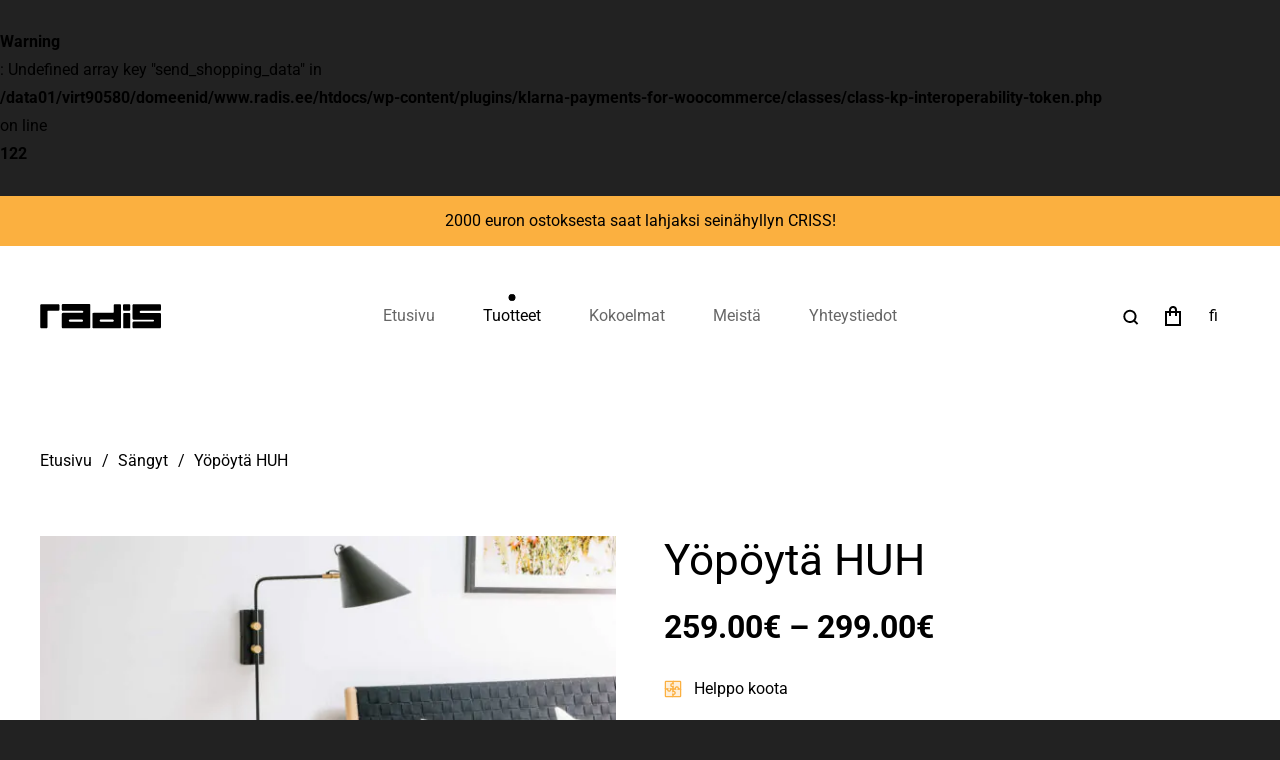

--- FILE ---
content_type: text/html; charset=UTF-8
request_url: https://radis.ee/fi/yopoyta-huh/
body_size: 39510
content:
<!DOCTYPE HTML>
<html lang="fi">
<head>
	<meta charset="UTF-8">
	<br />
<b>Warning</b>:  Undefined array key "send_shopping_data" in <b>/data01/virt90580/domeenid/www.radis.ee/htdocs/wp-content/plugins/klarna-payments-for-woocommerce/classes/class-kp-interoperability-token.php</b> on line <b>122</b><br />
<meta name='robots' content='index, follow, max-image-preview:large, max-snippet:-1, max-video-preview:-1' />
	<style>img:is([sizes="auto" i], [sizes^="auto," i]) { contain-intrinsic-size: 3000px 1500px }</style>
	<link rel="alternate" hreflang="en" href="https://radis.ee/en/night-table-huh/" />
<link rel="alternate" hreflang="et" href="https://radis.ee/ookapp-huh/" />
<link rel="alternate" hreflang="fi" href="https://radis.ee/fi/yopoyta-huh/" />
<link rel="alternate" hreflang="de" href="https://radis.ee/de/nachttisch-huh/" />
<link rel="alternate" hreflang="nl" href="https://radis.ee/nl/nachtkastje-huh/" />
<link rel="alternate" hreflang="fr" href="https://radis.ee/fr/table-de-nuit-huh/" />
<link rel="alternate" hreflang="x-default" href="https://radis.ee/ookapp-huh/" />
<script id="cookieyes" type="text/javascript" src="https://cdn-cookieyes.com/client_data/0188de83b392dc1673b5ea9e/script.js"></script>
	<!-- This site is optimized with the Yoast SEO plugin v26.7 - https://yoast.com/wordpress/plugins/seo/ -->
	<title>Yöpöytä HUH - Radis</title>
	<link rel="canonical" href="https://radis.ee/fi/yopoyta-huh/" />
	<meta property="og:locale" content="fi_FI" />
	<meta property="og:type" content="article" />
	<meta property="og:title" content="Yöpöytä HUH - Radis" />
	<meta property="og:description" content="Kun pujahdat lakanoiden väliin, mukana kupillinen kuumaa teetä tai vedettävä herätyskello – yöpöytä HUH on vieressäsi. Ja lempikirja odottamassa yöpöydän laatikossa. Kahden pöydän lisäksi yöpöydässä on myös tilava laatikko. Valmistettu öljyvahatusta koivuvanerista. Hitaasti sulkeutuvat laatikon kiskot. HUH-mallisto oli Viron design-palkintoon Bruno 2014 2. palkintokierroksen ehdokas." />
	<meta property="og:url" content="https://radis.ee/fi/yopoyta-huh/" />
	<meta property="og:site_name" content="Radis" />
	<meta property="article:publisher" content="https://www.facebook.com/radisfurniture/" />
	<meta property="og:image" content="https://radis.ee/wp-content/uploads/2020/10/RA0542-Radis-night-stand-HUH-Pebble-Grey-and-White-oilwaxed-scaled.jpg" />
	<meta property="og:image:width" content="3177" />
	<meta property="og:image:height" content="3971" />
	<meta property="og:image:type" content="image/jpeg" />
	<meta name="twitter:card" content="summary_large_image" />
	<script type="application/ld+json" class="yoast-schema-graph">{"@context":"https://schema.org","@graph":[{"@type":"WebPage","@id":"https://radis.ee/fi/yopoyta-huh/","url":"https://radis.ee/fi/yopoyta-huh/","name":"Yöpöytä HUH - Radis","isPartOf":{"@id":"https://radis.ee/#website"},"primaryImageOfPage":{"@id":"https://radis.ee/fi/yopoyta-huh/#primaryimage"},"image":{"@id":"https://radis.ee/fi/yopoyta-huh/#primaryimage"},"thumbnailUrl":"https://radis.ee/wp-content/uploads/2020/10/RA0542-Radis-night-stand-HUH-Pebble-Grey-and-White-oilwaxed-scaled.jpg","datePublished":"2022-08-20T19:44:50+00:00","breadcrumb":{"@id":"https://radis.ee/fi/yopoyta-huh/#breadcrumb"},"inLanguage":"fi","potentialAction":[{"@type":"ReadAction","target":["https://radis.ee/fi/yopoyta-huh/"]}]},{"@type":"ImageObject","inLanguage":"fi","@id":"https://radis.ee/fi/yopoyta-huh/#primaryimage","url":"https://radis.ee/wp-content/uploads/2020/10/RA0542-Radis-night-stand-HUH-Pebble-Grey-and-White-oilwaxed-scaled.jpg","contentUrl":"https://radis.ee/wp-content/uploads/2020/10/RA0542-Radis-night-stand-HUH-Pebble-Grey-and-White-oilwaxed-scaled.jpg","width":3177,"height":3971,"caption":"NIGHT STAND HUH"},{"@type":"BreadcrumbList","@id":"https://radis.ee/fi/yopoyta-huh/#breadcrumb","itemListElement":[{"@type":"ListItem","position":1,"name":"Home","item":"https://radis.ee/fi/"},{"@type":"ListItem","position":2,"name":"Tuotteet","item":"https://radis.ee/fi/tuotteet/"},{"@type":"ListItem","position":3,"name":"Yöpöytä HUH"}]},{"@type":"WebSite","@id":"https://radis.ee/#website","url":"https://radis.ee/","name":"Radis","description":"Nordic design furniture, environmentally friendly and sustainable.","publisher":{"@id":"https://radis.ee/#organization"},"potentialAction":[{"@type":"SearchAction","target":{"@type":"EntryPoint","urlTemplate":"https://radis.ee/?s={search_term_string}"},"query-input":{"@type":"PropertyValueSpecification","valueRequired":true,"valueName":"search_term_string"}}],"inLanguage":"fi"},{"@type":"Organization","@id":"https://radis.ee/#organization","name":"Radis OÜ","url":"https://radis.ee/","logo":{"@type":"ImageObject","inLanguage":"fi","@id":"https://radis.ee/#/schema/logo/image/","url":"https://radis.ee/wp-content/uploads/2020/10/Radis-logo.png","contentUrl":"https://radis.ee/wp-content/uploads/2020/10/Radis-logo.png","width":300,"height":63,"caption":"Radis OÜ"},"image":{"@id":"https://radis.ee/#/schema/logo/image/"},"sameAs":["https://www.facebook.com/radisfurniture/"]}]}</script>
	<!-- / Yoast SEO plugin. -->


<link rel='dns-prefetch' href='//widgets.trustedshops.com' />
<link rel='dns-prefetch' href='//capi-automation.s3.us-east-2.amazonaws.com' />
<link rel="alternate" type="application/rss+xml" title="Radis &raquo; syöte" href="https://radis.ee/fi/feed/" />
<link rel="alternate" type="application/rss+xml" title="Radis &raquo; kommenttien syöte" href="https://radis.ee/fi/comments/feed/" />
<link rel="alternate" type="application/rss+xml" title="Radis &raquo; Yöpöytä HUH kommenttien syöte" href="https://radis.ee/fi/yopoyta-huh/feed/" />
<meta name="viewport" content="width=device-width, initial-scale=1">
<meta name="theme-color" content="#2b2b2b">
<meta property="og:locale:alternate" content="en_US">
<meta property="og:locale:alternate" content="et">
<meta property="og:locale:alternate" content="de_DE">
<meta property="og:locale:alternate" content="nl_NL">
<meta property="og:locale:alternate" content="fr_FR">
<script>
window._wpemojiSettings = {"baseUrl":"https:\/\/s.w.org\/images\/core\/emoji\/16.0.1\/72x72\/","ext":".png","svgUrl":"https:\/\/s.w.org\/images\/core\/emoji\/16.0.1\/svg\/","svgExt":".svg","source":{"concatemoji":"https:\/\/radis.ee\/wp-includes\/js\/wp-emoji-release.min.js?ver=6.8.3"}};
/*! This file is auto-generated */
!function(s,n){var o,i,e;function c(e){try{var t={supportTests:e,timestamp:(new Date).valueOf()};sessionStorage.setItem(o,JSON.stringify(t))}catch(e){}}function p(e,t,n){e.clearRect(0,0,e.canvas.width,e.canvas.height),e.fillText(t,0,0);var t=new Uint32Array(e.getImageData(0,0,e.canvas.width,e.canvas.height).data),a=(e.clearRect(0,0,e.canvas.width,e.canvas.height),e.fillText(n,0,0),new Uint32Array(e.getImageData(0,0,e.canvas.width,e.canvas.height).data));return t.every(function(e,t){return e===a[t]})}function u(e,t){e.clearRect(0,0,e.canvas.width,e.canvas.height),e.fillText(t,0,0);for(var n=e.getImageData(16,16,1,1),a=0;a<n.data.length;a++)if(0!==n.data[a])return!1;return!0}function f(e,t,n,a){switch(t){case"flag":return n(e,"\ud83c\udff3\ufe0f\u200d\u26a7\ufe0f","\ud83c\udff3\ufe0f\u200b\u26a7\ufe0f")?!1:!n(e,"\ud83c\udde8\ud83c\uddf6","\ud83c\udde8\u200b\ud83c\uddf6")&&!n(e,"\ud83c\udff4\udb40\udc67\udb40\udc62\udb40\udc65\udb40\udc6e\udb40\udc67\udb40\udc7f","\ud83c\udff4\u200b\udb40\udc67\u200b\udb40\udc62\u200b\udb40\udc65\u200b\udb40\udc6e\u200b\udb40\udc67\u200b\udb40\udc7f");case"emoji":return!a(e,"\ud83e\udedf")}return!1}function g(e,t,n,a){var r="undefined"!=typeof WorkerGlobalScope&&self instanceof WorkerGlobalScope?new OffscreenCanvas(300,150):s.createElement("canvas"),o=r.getContext("2d",{willReadFrequently:!0}),i=(o.textBaseline="top",o.font="600 32px Arial",{});return e.forEach(function(e){i[e]=t(o,e,n,a)}),i}function t(e){var t=s.createElement("script");t.src=e,t.defer=!0,s.head.appendChild(t)}"undefined"!=typeof Promise&&(o="wpEmojiSettingsSupports",i=["flag","emoji"],n.supports={everything:!0,everythingExceptFlag:!0},e=new Promise(function(e){s.addEventListener("DOMContentLoaded",e,{once:!0})}),new Promise(function(t){var n=function(){try{var e=JSON.parse(sessionStorage.getItem(o));if("object"==typeof e&&"number"==typeof e.timestamp&&(new Date).valueOf()<e.timestamp+604800&&"object"==typeof e.supportTests)return e.supportTests}catch(e){}return null}();if(!n){if("undefined"!=typeof Worker&&"undefined"!=typeof OffscreenCanvas&&"undefined"!=typeof URL&&URL.createObjectURL&&"undefined"!=typeof Blob)try{var e="postMessage("+g.toString()+"("+[JSON.stringify(i),f.toString(),p.toString(),u.toString()].join(",")+"));",a=new Blob([e],{type:"text/javascript"}),r=new Worker(URL.createObjectURL(a),{name:"wpTestEmojiSupports"});return void(r.onmessage=function(e){c(n=e.data),r.terminate(),t(n)})}catch(e){}c(n=g(i,f,p,u))}t(n)}).then(function(e){for(var t in e)n.supports[t]=e[t],n.supports.everything=n.supports.everything&&n.supports[t],"flag"!==t&&(n.supports.everythingExceptFlag=n.supports.everythingExceptFlag&&n.supports[t]);n.supports.everythingExceptFlag=n.supports.everythingExceptFlag&&!n.supports.flag,n.DOMReady=!1,n.readyCallback=function(){n.DOMReady=!0}}).then(function(){return e}).then(function(){var e;n.supports.everything||(n.readyCallback(),(e=n.source||{}).concatemoji?t(e.concatemoji):e.wpemoji&&e.twemoji&&(t(e.twemoji),t(e.wpemoji)))}))}((window,document),window._wpemojiSettings);
</script>
<link rel='stylesheet' id='wc-price-based-country-frontend-css' href='https://radis.ee/wp-content/plugins/woocommerce-product-price-based-on-countries/assets/css/frontend.min.css?ver=4.1.1' media='all' />
<link rel='stylesheet' id='sbi_styles-css' href='https://radis.ee/wp-content/plugins/instagram-feed-pro/css/sbi-styles.min.css?ver=6.9.0' media='all' />
<style id='wp-emoji-styles-inline-css'>

	img.wp-smiley, img.emoji {
		display: inline !important;
		border: none !important;
		box-shadow: none !important;
		height: 1em !important;
		width: 1em !important;
		margin: 0 0.07em !important;
		vertical-align: -0.1em !important;
		background: none !important;
		padding: 0 !important;
	}
</style>
<link rel='stylesheet' id='contact-form-7-css' href='https://radis.ee/wp-content/plugins/contact-form-7/includes/css/styles.css?ver=6.1.4' media='all' />
<link rel='stylesheet' id='makeitneutral_client-style-css' href='https://radis.ee/wp-content/plugins/makeitneutral-client/css/style.css?ver=4' media='all' />
<link rel='stylesheet' id='multilingual-comments-css' href='https://radis.ee/wp-content/plugins/multilingual-comments/public/css/multilingual-comments-public.css?ver=1.0.0' media='all' />
<link rel='stylesheet' id='photoswipe-css' href='https://radis.ee/wp-content/plugins/woocommerce/assets/css/photoswipe/photoswipe.min.css?ver=10.1.3' media='all' />
<link rel='stylesheet' id='photoswipe-default-skin-css' href='https://radis.ee/wp-content/plugins/woocommerce/assets/css/photoswipe/default-skin/default-skin.min.css?ver=10.1.3' media='all' />
<style id='woocommerce-inline-inline-css'>
.woocommerce form .form-row .required { visibility: visible; }
</style>
<link rel='stylesheet' id='montonio-style-css' href='https://radis.ee/wp-content/plugins/montonio-for-woocommerce/assets/css/montonio-style.css?ver=9.3.2' media='all' />
<link rel='stylesheet' id='swatches-and-photos-css' href='https://radis.ee/wp-content/plugins/woocommerce-variation-swatches-and-photos/assets/css/swatches-and-photos.css?ver=3.0.6' media='all' />
<link rel='stylesheet' id='brands-styles-css' href='https://radis.ee/wp-content/plugins/woocommerce/assets/css/brands.css?ver=10.1.3' media='all' />
<link rel='stylesheet' id='us-theme-css' href='https://radis.ee/wp-content/uploads/us-assets/radis.ee.css?ver=c238b3c4' media='all' />
<link rel='stylesheet' id='theme-style-css' href='https://radis.ee/wp-content/themes/Zephyr-child/style.css?ver=8.39.2.ac' media='all' />
<script src="https://radis.ee/wp-includes/js/jquery/jquery.min.js?ver=3.7.1" id="jquery-core-js"></script>
<script src="https://radis.ee/wp-content/plugins/multilingual-comments/public/js/multilingual-comments-public.js?ver=1.0.0" id="multilingual-comments-js"></script>
<script src="https://radis.ee/wp-content/plugins/woocommerce/assets/js/jquery-blockui/jquery.blockUI.min.js?ver=2.7.0-wc.10.1.3" id="jquery-blockui-js" defer data-wp-strategy="defer"></script>
<script id="wc-add-to-cart-js-extra">
var wc_add_to_cart_params = {"ajax_url":"\/wp-admin\/admin-ajax.php?lang=fi","wc_ajax_url":"\/fi\/?wc-ajax=%%endpoint%%","i18n_view_cart":"N\u00e4yt\u00e4 ostoskori","cart_url":"https:\/\/radis.ee\/fi\/cart\/","is_cart":"","cart_redirect_after_add":"no"};
</script>
<script src="https://radis.ee/wp-content/plugins/woocommerce/assets/js/frontend/add-to-cart.min.js?ver=10.1.3" id="wc-add-to-cart-js" defer data-wp-strategy="defer"></script>
<script src="https://radis.ee/wp-content/plugins/woocommerce/assets/js/flexslider/jquery.flexslider.min.js?ver=2.7.2-wc.10.1.3" id="flexslider-js" defer data-wp-strategy="defer"></script>
<script src="https://radis.ee/wp-content/plugins/woocommerce/assets/js/photoswipe/photoswipe.min.js?ver=4.1.1-wc.10.1.3" id="photoswipe-js" defer data-wp-strategy="defer"></script>
<script src="https://radis.ee/wp-content/plugins/woocommerce/assets/js/photoswipe/photoswipe-ui-default.min.js?ver=4.1.1-wc.10.1.3" id="photoswipe-ui-default-js" defer data-wp-strategy="defer"></script>
<script id="wc-single-product-js-extra">
var wc_single_product_params = {"i18n_required_rating_text":"Valitse arvostelu, ole hyv\u00e4.","i18n_rating_options":["1\/5 t\u00e4hte\u00e4","2\/5 t\u00e4hte\u00e4","3\/5 t\u00e4hte\u00e4","4\/5 t\u00e4hte\u00e4","5\/5 t\u00e4hte\u00e4"],"i18n_product_gallery_trigger_text":"View full-screen image gallery","review_rating_required":"yes","flexslider":{"rtl":false,"animation":"slide","smoothHeight":true,"directionNav":false,"controlNav":"thumbnails","slideshow":false,"animationSpeed":500,"animationLoop":false,"allowOneSlide":false},"zoom_enabled":"","zoom_options":[],"photoswipe_enabled":"1","photoswipe_options":{"shareEl":false,"closeOnScroll":false,"history":false,"hideAnimationDuration":0,"showAnimationDuration":0},"flexslider_enabled":"1"};
</script>
<script src="https://radis.ee/wp-content/plugins/woocommerce/assets/js/frontend/single-product.min.js?ver=10.1.3" id="wc-single-product-js" defer data-wp-strategy="defer"></script>
<script src="https://radis.ee/wp-content/plugins/woocommerce/assets/js/js-cookie/js.cookie.min.js?ver=2.1.4-wc.10.1.3" id="js-cookie-js" defer data-wp-strategy="defer"></script>
<script id="woocommerce-js-extra">
var woocommerce_params = {"ajax_url":"\/wp-admin\/admin-ajax.php?lang=fi","wc_ajax_url":"\/fi\/?wc-ajax=%%endpoint%%","i18n_password_show":"N\u00e4yt\u00e4 salasana","i18n_password_hide":"Piilota salasana"};
</script>
<script src="https://radis.ee/wp-content/plugins/woocommerce/assets/js/frontend/woocommerce.min.js?ver=10.1.3" id="woocommerce-js" defer data-wp-strategy="defer"></script>
<script></script><link rel="https://api.w.org/" href="https://radis.ee/fi/wp-json/" /><link rel="alternate" title="JSON" type="application/json" href="https://radis.ee/fi/wp-json/wp/v2/product/3223" /><link rel="EditURI" type="application/rsd+xml" title="RSD" href="https://radis.ee/xmlrpc.php?rsd" />
<meta name="generator" content="WordPress 6.8.3" />
<meta name="generator" content="WooCommerce 10.1.3" />
<link rel='shortlink' href='https://radis.ee/fi/?p=3223' />
<link rel="alternate" title="oEmbed (JSON)" type="application/json+oembed" href="https://radis.ee/fi/wp-json/oembed/1.0/embed?url=https%3A%2F%2Fradis.ee%2Ffi%2Fyopoyta-huh%2F" />
<link rel="alternate" title="oEmbed (XML)" type="text/xml+oembed" href="https://radis.ee/fi/wp-json/oembed/1.0/embed?url=https%3A%2F%2Fradis.ee%2Ffi%2Fyopoyta-huh%2F&#038;format=xml" />
<meta name="generator" content="WPML ver:4.8.1 stt:37,1,15,18,4,3;" />
		<script id="us_add_no_touch">
			if ( ! /Android|webOS|iPhone|iPad|iPod|BlackBerry|IEMobile|Opera Mini/i.test( navigator.userAgent ) ) {
				document.documentElement.classList.add( "no-touch" );
			}
		</script>
				<script id="us_color_scheme_switch_class">
			if ( document.cookie.includes( "us_color_scheme_switch_is_on=true" ) ) {
				document.documentElement.classList.add( "us-color-scheme-on" );
			}
		</script>
			<noscript><style>.woocommerce-product-gallery{ opacity: 1 !important; }</style></noscript>
				<script  type="text/javascript">
				!function(f,b,e,v,n,t,s){if(f.fbq)return;n=f.fbq=function(){n.callMethod?
					n.callMethod.apply(n,arguments):n.queue.push(arguments)};if(!f._fbq)f._fbq=n;
					n.push=n;n.loaded=!0;n.version='2.0';n.queue=[];t=b.createElement(e);t.async=!0;
					t.src=v;s=b.getElementsByTagName(e)[0];s.parentNode.insertBefore(t,s)}(window,
					document,'script','https://connect.facebook.net/en_US/fbevents.js');
			</script>
			<!-- WooCommerce Facebook Integration Begin -->
			<script  type="text/javascript">

				fbq('init', '535674523925258', {}, {
    "agent": "woocommerce_0-10.1.3-3.5.15"
});

				document.addEventListener( 'DOMContentLoaded', function() {
					// Insert placeholder for events injected when a product is added to the cart through AJAX.
					document.body.insertAdjacentHTML( 'beforeend', '<div class=\"wc-facebook-pixel-event-placeholder\"></div>' );
				}, false );

			</script>
			<!-- WooCommerce Facebook Integration End -->
			<meta name="generator" content="Powered by WPBakery Page Builder - drag and drop page builder for WordPress."/>
<link rel="icon" href="https://radis.ee/wp-content/uploads/2020/10/Favicon-Radis-36x36.png" sizes="32x32" />
<link rel="icon" href="https://radis.ee/wp-content/uploads/2020/10/Favicon-Radis.png" sizes="192x192" />
<link rel="apple-touch-icon" href="https://radis.ee/wp-content/uploads/2020/10/Favicon-Radis.png" />
<meta name="msapplication-TileImage" content="https://radis.ee/wp-content/uploads/2020/10/Favicon-Radis.png" />
		<style id="wp-custom-css">
			.xpv_price_top p.price {
	  font-weight: 700!important;
    font-size: 2rem!important;
    line-height: 3rem!important;
    margin-bottom: 0.7rem!important;
}		</style>
		<noscript><style> .wpb_animate_when_almost_visible { opacity: 1; }</style></noscript>		<style id="us-icon-fonts">@font-face{font-display:block;font-style:normal;font-family:"fontawesome";font-weight:900;src:url("https://radis.ee/wp-content/themes/Zephyr/fonts/fa-solid-900.woff2?ver=8.39.2.ac") format("woff2")}.fas{font-family:"fontawesome";font-weight:900}@font-face{font-display:block;font-style:normal;font-family:"fontawesome";font-weight:400;src:url("https://radis.ee/wp-content/themes/Zephyr/fonts/fa-regular-400.woff2?ver=8.39.2.ac") format("woff2")}.far{font-family:"fontawesome";font-weight:400}@font-face{font-display:block;font-style:normal;font-family:"Font Awesome 5 Brands";font-weight:400;src:url("https://radis.ee/wp-content/themes/Zephyr/fonts/fa-brands-400.woff2?ver=8.39.2.ac") format("woff2")}.fab{font-family:"Font Awesome 5 Brands";font-weight:400}@font-face{font-display:block;font-style:normal;font-family:"Material Icons";font-weight:400;src:url("https://radis.ee/wp-content/themes/Zephyr/fonts/material-icons.woff2?ver=8.39.2.ac") format("woff2")}.material-icons{font-family:"Material Icons";font-weight:400}</style>
				<style id="us-current-header-css"> .l-subheader.at_top,.l-subheader.at_top .w-dropdown-list,.l-subheader.at_top .type_mobile .w-nav-list.level_1{background:#FBB040;color:#000000}.no-touch .l-subheader.at_top a:hover,.no-touch .l-header.bg_transparent .l-subheader.at_top .w-dropdown.opened a:hover{color:var(--color-header-top-text-hover)}.l-header.bg_transparent:not(.sticky) .l-subheader.at_top{background:#FBB040;color:#000000}.no-touch .l-header.bg_transparent:not(.sticky) .at_top .w-cart-link:hover,.no-touch .l-header.bg_transparent:not(.sticky) .at_top .w-text a:hover,.no-touch .l-header.bg_transparent:not(.sticky) .at_top .w-html a:hover,.no-touch .l-header.bg_transparent:not(.sticky) .at_top .w-nav>a:hover,.no-touch .l-header.bg_transparent:not(.sticky) .at_top .w-menu a:hover,.no-touch .l-header.bg_transparent:not(.sticky) .at_top .w-search>a:hover,.no-touch .l-header.bg_transparent:not(.sticky) .at_top .w-socials.shape_none.color_text a:hover,.no-touch .l-header.bg_transparent:not(.sticky) .at_top .w-socials.shape_none.color_link a:hover,.no-touch .l-header.bg_transparent:not(.sticky) .at_top .w-dropdown a:hover,.no-touch .l-header.bg_transparent:not(.sticky) .at_top .type_desktop .menu-item.level_1.opened>a,.no-touch .l-header.bg_transparent:not(.sticky) .at_top .type_desktop .menu-item.level_1:hover>a{color:#000000}.l-subheader.at_middle,.l-subheader.at_middle .w-dropdown-list,.l-subheader.at_middle .type_mobile .w-nav-list.level_1{background:var(--color-header-middle-bg);color:var(--color-header-middle-text)}.no-touch .l-subheader.at_middle a:hover,.no-touch .l-header.bg_transparent .l-subheader.at_middle .w-dropdown.opened a:hover{color:var(--color-header-middle-text-hover)}.l-header.bg_transparent:not(.sticky) .l-subheader.at_middle{background:var(--color-header-transparent-bg);color:var(--color-header-transparent-text)}.no-touch .l-header.bg_transparent:not(.sticky) .at_middle .w-cart-link:hover,.no-touch .l-header.bg_transparent:not(.sticky) .at_middle .w-text a:hover,.no-touch .l-header.bg_transparent:not(.sticky) .at_middle .w-html a:hover,.no-touch .l-header.bg_transparent:not(.sticky) .at_middle .w-nav>a:hover,.no-touch .l-header.bg_transparent:not(.sticky) .at_middle .w-menu a:hover,.no-touch .l-header.bg_transparent:not(.sticky) .at_middle .w-search>a:hover,.no-touch .l-header.bg_transparent:not(.sticky) .at_middle .w-socials.shape_none.color_text a:hover,.no-touch .l-header.bg_transparent:not(.sticky) .at_middle .w-socials.shape_none.color_link a:hover,.no-touch .l-header.bg_transparent:not(.sticky) .at_middle .w-dropdown a:hover,.no-touch .l-header.bg_transparent:not(.sticky) .at_middle .type_desktop .menu-item.level_1.opened>a,.no-touch .l-header.bg_transparent:not(.sticky) .at_middle .type_desktop .menu-item.level_1:hover>a{color:var(--color-header-transparent-text-hover)}.header_ver .l-header{background:var(--color-header-middle-bg);color:var(--color-header-middle-text)}@media (min-width:901px){.hidden_for_default{display:none!important}.l-subheader.at_bottom{display:none}.l-header{position:relative;z-index:111;width:100%}.l-subheader{margin:0 auto}.l-subheader.width_full{padding-left:1.5rem;padding-right:1.5rem}.l-subheader-h{display:flex;align-items:center;position:relative;margin:0 auto;max-width:var(--site-content-width,1200px);height:inherit}.w-header-show{display:none}.l-header.pos_fixed{position:fixed;left:0}.l-header.pos_fixed:not(.notransition) .l-subheader{transition-property:transform,background,box-shadow,line-height,height;transition-duration:.3s;transition-timing-function:cubic-bezier(.78,.13,.15,.86)}.headerinpos_bottom.sticky_first_section .l-header.pos_fixed{position:fixed!important}.header_hor .l-header.sticky_auto_hide{transition:transform .3s cubic-bezier(.78,.13,.15,.86) .1s}.header_hor .l-header.sticky_auto_hide.down{transform:translateY(-110%)}.l-header.bg_transparent:not(.sticky) .l-subheader{box-shadow:none!important;background:none}.l-header.bg_transparent~.l-main .l-section.width_full.height_auto:first-of-type>.l-section-h{padding-top:0!important;padding-bottom:0!important}.l-header.pos_static.bg_transparent{position:absolute;left:0}.l-subheader.width_full .l-subheader-h{max-width:none!important}.l-header.shadow_thin .l-subheader.at_middle,.l-header.shadow_thin .l-subheader.at_bottom{box-shadow:0 1px 0 rgba(0,0,0,0.08)}.l-header.shadow_wide .l-subheader.at_middle,.l-header.shadow_wide .l-subheader.at_bottom{box-shadow:0 3px 5px -1px rgba(0,0,0,0.1),0 2px 1px -1px rgba(0,0,0,0.05)}.header_hor .l-subheader-cell>.w-cart{margin-left:0;margin-right:0}:root{--header-height:190px;--header-sticky-height:100px}.l-header:before{content:'190'}.l-header.sticky:before{content:'100'}.l-subheader.at_top{line-height:50px;height:50px;overflow:visible}.l-header.sticky .l-subheader.at_top{line-height:0px;height:0px;overflow:hidden}.l-subheader.at_middle{line-height:140px;height:140px;overflow:visible}.l-header.sticky .l-subheader.at_middle{line-height:100px;height:100px;overflow:visible}.l-subheader.at_middle .l-subheader-cell.at_left,.l-subheader.at_middle .l-subheader-cell.at_right{display:flex;flex-basis:100px}.l-subheader.at_bottom{line-height:50px;height:50px;overflow:visible}.l-header.sticky .l-subheader.at_bottom{line-height:50px;height:50px;overflow:visible}.headerinpos_above .l-header.pos_fixed{overflow:hidden;transition:transform 0.3s;transform:translate3d(0,-100%,0)}.headerinpos_above .l-header.pos_fixed.sticky{overflow:visible;transform:none}.headerinpos_above .l-header.pos_fixed~.l-section>.l-section-h,.headerinpos_above .l-header.pos_fixed~.l-main .l-section:first-of-type>.l-section-h{padding-top:0!important}.headerinpos_below .l-header.pos_fixed:not(.sticky){position:absolute;top:100%}.headerinpos_below .l-header.pos_fixed~.l-main>.l-section:first-of-type>.l-section-h{padding-top:0!important}.headerinpos_below .l-header.pos_fixed~.l-main .l-section.full_height:nth-of-type(2){min-height:100vh}.headerinpos_below .l-header.pos_fixed~.l-main>.l-section:nth-of-type(2)>.l-section-h{padding-top:var(--header-height)}.headerinpos_bottom .l-header.pos_fixed:not(.sticky){position:absolute;top:100vh}.headerinpos_bottom .l-header.pos_fixed~.l-main>.l-section:first-of-type>.l-section-h{padding-top:0!important}.headerinpos_bottom .l-header.pos_fixed~.l-main>.l-section:first-of-type>.l-section-h{padding-bottom:var(--header-height)}.headerinpos_bottom .l-header.pos_fixed.bg_transparent~.l-main .l-section.valign_center:not(.height_auto):first-of-type>.l-section-h{top:calc( var(--header-height) / 2 )}.headerinpos_bottom .l-header.pos_fixed:not(.sticky) .w-cart-dropdown,.headerinpos_bottom .l-header.pos_fixed:not(.sticky) .w-nav.type_desktop .w-nav-list.level_2{bottom:100%;transform-origin:0 100%}.headerinpos_bottom .l-header.pos_fixed:not(.sticky) .w-nav.type_mobile.m_layout_dropdown .w-nav-list.level_1{top:auto;bottom:100%;box-shadow:var(--box-shadow-up)}.headerinpos_bottom .l-header.pos_fixed:not(.sticky) .w-nav.type_desktop .w-nav-list.level_3,.headerinpos_bottom .l-header.pos_fixed:not(.sticky) .w-nav.type_desktop .w-nav-list.level_4{top:auto;bottom:0;transform-origin:0 100%}.headerinpos_bottom .l-header.pos_fixed:not(.sticky) .w-dropdown-list{top:auto;bottom:-0.4em;padding-top:0.4em;padding-bottom:2.4em}.admin-bar .l-header.pos_static.bg_solid~.l-main .l-section.full_height:first-of-type{min-height:calc( 100vh - var(--header-height) - 32px )}.admin-bar .l-header.pos_fixed:not(.sticky_auto_hide)~.l-main .l-section.full_height:not(:first-of-type){min-height:calc( 100vh - var(--header-sticky-height) - 32px )}.admin-bar.headerinpos_below .l-header.pos_fixed~.l-main .l-section.full_height:nth-of-type(2){min-height:calc(100vh - 32px)}}@media (min-width:1025px) and (max-width:900px){.hidden_for_laptops{display:none!important}.l-subheader.at_bottom{display:none}.l-header{position:relative;z-index:111;width:100%}.l-subheader{margin:0 auto}.l-subheader.width_full{padding-left:1.5rem;padding-right:1.5rem}.l-subheader-h{display:flex;align-items:center;position:relative;margin:0 auto;max-width:var(--site-content-width,1200px);height:inherit}.w-header-show{display:none}.l-header.pos_fixed{position:fixed;left:0}.l-header.pos_fixed:not(.notransition) .l-subheader{transition-property:transform,background,box-shadow,line-height,height;transition-duration:.3s;transition-timing-function:cubic-bezier(.78,.13,.15,.86)}.headerinpos_bottom.sticky_first_section .l-header.pos_fixed{position:fixed!important}.header_hor .l-header.sticky_auto_hide{transition:transform .3s cubic-bezier(.78,.13,.15,.86) .1s}.header_hor .l-header.sticky_auto_hide.down{transform:translateY(-110%)}.l-header.bg_transparent:not(.sticky) .l-subheader{box-shadow:none!important;background:none}.l-header.bg_transparent~.l-main .l-section.width_full.height_auto:first-of-type>.l-section-h{padding-top:0!important;padding-bottom:0!important}.l-header.pos_static.bg_transparent{position:absolute;left:0}.l-subheader.width_full .l-subheader-h{max-width:none!important}.l-header.shadow_thin .l-subheader.at_middle,.l-header.shadow_thin .l-subheader.at_bottom{box-shadow:0 1px 0 rgba(0,0,0,0.08)}.l-header.shadow_wide .l-subheader.at_middle,.l-header.shadow_wide .l-subheader.at_bottom{box-shadow:0 3px 5px -1px rgba(0,0,0,0.1),0 2px 1px -1px rgba(0,0,0,0.05)}.header_hor .l-subheader-cell>.w-cart{margin-left:0;margin-right:0}:root{--header-height:190px;--header-sticky-height:100px}.l-header:before{content:'190'}.l-header.sticky:before{content:'100'}.l-subheader.at_top{line-height:50px;height:50px;overflow:visible}.l-header.sticky .l-subheader.at_top{line-height:0px;height:0px;overflow:hidden}.l-subheader.at_middle{line-height:140px;height:140px;overflow:visible}.l-header.sticky .l-subheader.at_middle{line-height:100px;height:100px;overflow:visible}.l-subheader.at_middle .l-subheader-cell.at_left,.l-subheader.at_middle .l-subheader-cell.at_right{display:flex;flex-basis:100px}.l-subheader.at_bottom{line-height:50px;height:50px;overflow:visible}.l-header.sticky .l-subheader.at_bottom{line-height:50px;height:50px;overflow:visible}.headerinpos_above .l-header.pos_fixed{overflow:hidden;transition:transform 0.3s;transform:translate3d(0,-100%,0)}.headerinpos_above .l-header.pos_fixed.sticky{overflow:visible;transform:none}.headerinpos_above .l-header.pos_fixed~.l-section>.l-section-h,.headerinpos_above .l-header.pos_fixed~.l-main .l-section:first-of-type>.l-section-h{padding-top:0!important}.headerinpos_below .l-header.pos_fixed:not(.sticky){position:absolute;top:100%}.headerinpos_below .l-header.pos_fixed~.l-main>.l-section:first-of-type>.l-section-h{padding-top:0!important}.headerinpos_below .l-header.pos_fixed~.l-main .l-section.full_height:nth-of-type(2){min-height:100vh}.headerinpos_below .l-header.pos_fixed~.l-main>.l-section:nth-of-type(2)>.l-section-h{padding-top:var(--header-height)}.headerinpos_bottom .l-header.pos_fixed:not(.sticky){position:absolute;top:100vh}.headerinpos_bottom .l-header.pos_fixed~.l-main>.l-section:first-of-type>.l-section-h{padding-top:0!important}.headerinpos_bottom .l-header.pos_fixed~.l-main>.l-section:first-of-type>.l-section-h{padding-bottom:var(--header-height)}.headerinpos_bottom .l-header.pos_fixed.bg_transparent~.l-main .l-section.valign_center:not(.height_auto):first-of-type>.l-section-h{top:calc( var(--header-height) / 2 )}.headerinpos_bottom .l-header.pos_fixed:not(.sticky) .w-cart-dropdown,.headerinpos_bottom .l-header.pos_fixed:not(.sticky) .w-nav.type_desktop .w-nav-list.level_2{bottom:100%;transform-origin:0 100%}.headerinpos_bottom .l-header.pos_fixed:not(.sticky) .w-nav.type_mobile.m_layout_dropdown .w-nav-list.level_1{top:auto;bottom:100%;box-shadow:var(--box-shadow-up)}.headerinpos_bottom .l-header.pos_fixed:not(.sticky) .w-nav.type_desktop .w-nav-list.level_3,.headerinpos_bottom .l-header.pos_fixed:not(.sticky) .w-nav.type_desktop .w-nav-list.level_4{top:auto;bottom:0;transform-origin:0 100%}.headerinpos_bottom .l-header.pos_fixed:not(.sticky) .w-dropdown-list{top:auto;bottom:-0.4em;padding-top:0.4em;padding-bottom:2.4em}.admin-bar .l-header.pos_static.bg_solid~.l-main .l-section.full_height:first-of-type{min-height:calc( 100vh - var(--header-height) - 32px )}.admin-bar .l-header.pos_fixed:not(.sticky_auto_hide)~.l-main .l-section.full_height:not(:first-of-type){min-height:calc( 100vh - var(--header-sticky-height) - 32px )}.admin-bar.headerinpos_below .l-header.pos_fixed~.l-main .l-section.full_height:nth-of-type(2){min-height:calc(100vh - 32px)}}@media (min-width:601px) and (max-width:1024px){.hidden_for_tablets{display:none!important}.l-subheader.at_bottom{display:none}.l-header{position:relative;z-index:111;width:100%}.l-subheader{margin:0 auto}.l-subheader.width_full{padding-left:1.5rem;padding-right:1.5rem}.l-subheader-h{display:flex;align-items:center;position:relative;margin:0 auto;max-width:var(--site-content-width,1200px);height:inherit}.w-header-show{display:none}.l-header.pos_fixed{position:fixed;left:0}.l-header.pos_fixed:not(.notransition) .l-subheader{transition-property:transform,background,box-shadow,line-height,height;transition-duration:.3s;transition-timing-function:cubic-bezier(.78,.13,.15,.86)}.headerinpos_bottom.sticky_first_section .l-header.pos_fixed{position:fixed!important}.header_hor .l-header.sticky_auto_hide{transition:transform .3s cubic-bezier(.78,.13,.15,.86) .1s}.header_hor .l-header.sticky_auto_hide.down{transform:translateY(-110%)}.l-header.bg_transparent:not(.sticky) .l-subheader{box-shadow:none!important;background:none}.l-header.bg_transparent~.l-main .l-section.width_full.height_auto:first-of-type>.l-section-h{padding-top:0!important;padding-bottom:0!important}.l-header.pos_static.bg_transparent{position:absolute;left:0}.l-subheader.width_full .l-subheader-h{max-width:none!important}.l-header.shadow_thin .l-subheader.at_middle,.l-header.shadow_thin .l-subheader.at_bottom{box-shadow:0 1px 0 rgba(0,0,0,0.08)}.l-header.shadow_wide .l-subheader.at_middle,.l-header.shadow_wide .l-subheader.at_bottom{box-shadow:0 3px 5px -1px rgba(0,0,0,0.1),0 2px 1px -1px rgba(0,0,0,0.05)}.header_hor .l-subheader-cell>.w-cart{margin-left:0;margin-right:0}:root{--header-height:130px;--header-sticky-height:60px}.l-header:before{content:'130'}.l-header.sticky:before{content:'60'}.l-subheader.at_top{line-height:50px;height:50px;overflow:visible}.l-header.sticky .l-subheader.at_top{line-height:0px;height:0px;overflow:hidden}.l-subheader.at_middle{line-height:80px;height:80px;overflow:visible}.l-header.sticky .l-subheader.at_middle{line-height:60px;height:60px;overflow:visible}.l-subheader.at_bottom{line-height:50px;height:50px;overflow:visible}.l-header.sticky .l-subheader.at_bottom{line-height:50px;height:50px;overflow:visible}}@media (max-width:600px){.hidden_for_mobiles{display:none!important}.l-subheader.at_bottom{display:none}.l-header{position:relative;z-index:111;width:100%}.l-subheader{margin:0 auto}.l-subheader.width_full{padding-left:1.5rem;padding-right:1.5rem}.l-subheader-h{display:flex;align-items:center;position:relative;margin:0 auto;max-width:var(--site-content-width,1200px);height:inherit}.w-header-show{display:none}.l-header.pos_fixed{position:fixed;left:0}.l-header.pos_fixed:not(.notransition) .l-subheader{transition-property:transform,background,box-shadow,line-height,height;transition-duration:.3s;transition-timing-function:cubic-bezier(.78,.13,.15,.86)}.headerinpos_bottom.sticky_first_section .l-header.pos_fixed{position:fixed!important}.header_hor .l-header.sticky_auto_hide{transition:transform .3s cubic-bezier(.78,.13,.15,.86) .1s}.header_hor .l-header.sticky_auto_hide.down{transform:translateY(-110%)}.l-header.bg_transparent:not(.sticky) .l-subheader{box-shadow:none!important;background:none}.l-header.bg_transparent~.l-main .l-section.width_full.height_auto:first-of-type>.l-section-h{padding-top:0!important;padding-bottom:0!important}.l-header.pos_static.bg_transparent{position:absolute;left:0}.l-subheader.width_full .l-subheader-h{max-width:none!important}.l-header.shadow_thin .l-subheader.at_middle,.l-header.shadow_thin .l-subheader.at_bottom{box-shadow:0 1px 0 rgba(0,0,0,0.08)}.l-header.shadow_wide .l-subheader.at_middle,.l-header.shadow_wide .l-subheader.at_bottom{box-shadow:0 3px 5px -1px rgba(0,0,0,0.1),0 2px 1px -1px rgba(0,0,0,0.05)}.header_hor .l-subheader-cell>.w-cart{margin-left:0;margin-right:0}:root{--header-height:135px;--header-sticky-height:60px}.l-header:before{content:'135'}.l-header.sticky:before{content:'60'}.l-subheader.at_top{line-height:55px;height:55px;overflow:visible}.l-header.sticky .l-subheader.at_top{line-height:0px;height:0px;overflow:hidden}.l-subheader.at_middle{line-height:80px;height:80px;overflow:visible}.l-header.sticky .l-subheader.at_middle{line-height:60px;height:60px;overflow:visible}.l-subheader.at_bottom{line-height:50px;height:50px;overflow:visible}.l-header.sticky .l-subheader.at_bottom{line-height:50px;height:50px;overflow:visible}}@media (min-width:901px){.ush_image_1{height:25px!important}.l-header.sticky .ush_image_1{height:25px!important}}@media (min-width:1025px) and (max-width:900px){.ush_image_1{height:30px!important}.l-header.sticky .ush_image_1{height:30px!important}}@media (min-width:601px) and (max-width:1024px){.ush_image_1{height:30px!important}.l-header.sticky .ush_image_1{height:30px!important}}@media (max-width:600px){.ush_image_1{height:20px!important}.l-header.sticky .ush_image_1{height:20px!important}}.header_hor .ush_menu_1.type_desktop .menu-item.level_1>a:not(.w-btn){padding-left:24px;padding-right:24px}.header_hor .ush_menu_1.type_desktop .menu-item.level_1>a.w-btn{margin-left:24px;margin-right:24px}.header_hor .ush_menu_1.type_desktop.align-edges>.w-nav-list.level_1{margin-left:-24px;margin-right:-24px}.header_ver .ush_menu_1.type_desktop .menu-item.level_1>a:not(.w-btn){padding-top:24px;padding-bottom:24px}.header_ver .ush_menu_1.type_desktop .menu-item.level_1>a.w-btn{margin-top:24px;margin-bottom:24px}.ush_menu_1.type_desktop .menu-item:not(.level_1){font-size:1rem}.ush_menu_1.type_mobile .w-nav-anchor.level_1,.ush_menu_1.type_mobile .w-nav-anchor.level_1 + .w-nav-arrow{font-size:1.1rem}.ush_menu_1.type_mobile .w-nav-anchor:not(.level_1),.ush_menu_1.type_mobile .w-nav-anchor:not(.level_1) + .w-nav-arrow{font-size:0.9rem}@media (min-width:901px){.ush_menu_1 .w-nav-icon{--icon-size:20px;--icon-size-int:20}}@media (min-width:1025px) and (max-width:900px){.ush_menu_1 .w-nav-icon{--icon-size:32px;--icon-size-int:32}}@media (min-width:601px) and (max-width:1024px){.ush_menu_1 .w-nav-icon{--icon-size:20px;--icon-size-int:20}}@media (max-width:600px){.ush_menu_1 .w-nav-icon{--icon-size:20px;--icon-size-int:20}}@media screen and (max-width:899px){.w-nav.ush_menu_1>.w-nav-list.level_1{display:none}.ush_menu_1 .w-nav-control{display:flex}}.no-touch .ush_menu_1 .w-nav-item.level_1.opened>a:not(.w-btn),.no-touch .ush_menu_1 .w-nav-item.level_1:hover>a:not(.w-btn){background:transparent;color:var(--color-header-middle-text-hover)}.ush_menu_1 .w-nav-item.level_1.current-menu-item>a:not(.w-btn),.ush_menu_1 .w-nav-item.level_1.current-menu-ancestor>a:not(.w-btn),.ush_menu_1 .w-nav-item.level_1.current-page-ancestor>a:not(.w-btn){background:transparent;color:var(--color-header-middle-text-hover)}.l-header.bg_transparent:not(.sticky) .ush_menu_1.type_desktop .w-nav-item.level_1.current-menu-item>a:not(.w-btn),.l-header.bg_transparent:not(.sticky) .ush_menu_1.type_desktop .w-nav-item.level_1.current-menu-ancestor>a:not(.w-btn),.l-header.bg_transparent:not(.sticky) .ush_menu_1.type_desktop .w-nav-item.level_1.current-page-ancestor>a:not(.w-btn){background:transparent;color:var(--color-header-transparent-text-hover)}.ush_menu_1 .w-nav-list:not(.level_1){background:var(--color-header-middle-bg);color:var(--color-header-middle-text)}.no-touch .ush_menu_1 .w-nav-item:not(.level_1)>a:focus,.no-touch .ush_menu_1 .w-nav-item:not(.level_1):hover>a{background:transparent;color:var(--color-header-middle-text-hover)}.ush_menu_1 .w-nav-item:not(.level_1).current-menu-item>a,.ush_menu_1 .w-nav-item:not(.level_1).current-menu-ancestor>a,.ush_menu_1 .w-nav-item:not(.level_1).current-page-ancestor>a{background:transparent;color:var(--color-header-middle-text-hover)}.header_hor .ush_menu_2.type_desktop .menu-item.level_1>a:not(.w-btn){padding-left:20px;padding-right:20px}.header_hor .ush_menu_2.type_desktop .menu-item.level_1>a.w-btn{margin-left:20px;margin-right:20px}.header_hor .ush_menu_2.type_desktop.align-edges>.w-nav-list.level_1{margin-left:-20px;margin-right:-20px}.header_ver .ush_menu_2.type_desktop .menu-item.level_1>a:not(.w-btn){padding-top:20px;padding-bottom:20px}.header_ver .ush_menu_2.type_desktop .menu-item.level_1>a.w-btn{margin-top:20px;margin-bottom:20px}.ush_menu_2.type_desktop .menu-item:not(.level_1){font-size:1rem}.ush_menu_2.type_mobile .w-nav-anchor.level_1,.ush_menu_2.type_mobile .w-nav-anchor.level_1 + .w-nav-arrow{font-size:1.5rem}.ush_menu_2.type_mobile .w-nav-anchor:not(.level_1),.ush_menu_2.type_mobile .w-nav-anchor:not(.level_1) + .w-nav-arrow{font-size:1rem}@media (min-width:901px){.ush_menu_2 .w-nav-icon{--icon-size:20px;--icon-size-int:20}}@media (min-width:1025px) and (max-width:900px){.ush_menu_2 .w-nav-icon{--icon-size:32px;--icon-size-int:32}}@media (min-width:601px) and (max-width:1024px){.ush_menu_2 .w-nav-icon{--icon-size:20px;--icon-size-int:20}}@media (max-width:600px){.ush_menu_2 .w-nav-icon{--icon-size:20px;--icon-size-int:20}}@media screen and (max-width:899px){.w-nav.ush_menu_2>.w-nav-list.level_1{display:none}.ush_menu_2 .w-nav-control{display:flex}}.no-touch .ush_menu_2 .w-nav-item.level_1.opened>a:not(.w-btn),.no-touch .ush_menu_2 .w-nav-item.level_1:hover>a:not(.w-btn){background:transparent;color:var(--color-header-middle-text-hover)}.ush_menu_2 .w-nav-item.level_1.current-menu-item>a:not(.w-btn),.ush_menu_2 .w-nav-item.level_1.current-menu-ancestor>a:not(.w-btn),.ush_menu_2 .w-nav-item.level_1.current-page-ancestor>a:not(.w-btn){background:transparent;color:var(--color-header-middle-text-hover)}.l-header.bg_transparent:not(.sticky) .ush_menu_2.type_desktop .w-nav-item.level_1.current-menu-item>a:not(.w-btn),.l-header.bg_transparent:not(.sticky) .ush_menu_2.type_desktop .w-nav-item.level_1.current-menu-ancestor>a:not(.w-btn),.l-header.bg_transparent:not(.sticky) .ush_menu_2.type_desktop .w-nav-item.level_1.current-page-ancestor>a:not(.w-btn){background:transparent;color:var(--color-header-transparent-text-hover)}.ush_menu_2 .w-nav-list:not(.level_1){background:var(--color-header-middle-bg);color:var(--color-header-middle-text)}.no-touch .ush_menu_2 .w-nav-item:not(.level_1)>a:focus,.no-touch .ush_menu_2 .w-nav-item:not(.level_1):hover>a{background:transparent;color:var(--color-header-middle-text-hover)}.ush_menu_2 .w-nav-item:not(.level_1).current-menu-item>a,.ush_menu_2 .w-nav-item:not(.level_1).current-menu-ancestor>a,.ush_menu_2 .w-nav-item:not(.level_1).current-page-ancestor>a{background:transparent;color:var(--color-header-middle-text-hover)}@media (min-width:901px){.ush_search_1.layout_simple{max-width:240px}.ush_search_1.layout_modern.active{width:240px}.ush_search_1{font-size:18px}}@media (min-width:1025px) and (max-width:900px){.ush_search_1.layout_simple{max-width:250px}.ush_search_1.layout_modern.active{width:250px}.ush_search_1{font-size:24px}}@media (min-width:601px) and (max-width:1024px){.ush_search_1.layout_simple{max-width:200px}.ush_search_1.layout_modern.active{width:200px}.ush_search_1{font-size:18px}}@media (max-width:600px){.ush_search_1{font-size:18px}}@media (min-width:901px){.ush_cart_1 .w-cart-link{font-size:20px}}@media (min-width:1025px) and (max-width:900px){.ush_cart_1 .w-cart-link{font-size:24px}}@media (min-width:601px) and (max-width:1024px){.ush_cart_1 .w-cart-link{font-size:20px}}@media (max-width:600px){.ush_cart_1 .w-cart-link{font-size:20px}}.ush_dropdown_1{margin-left:14px!important}</style>
		<meta name="p:domain_verify" content="f8b3d82dc4dc26e39e87351e4bc48104"/><style id="us-design-options-css">.us_custom_3d32ca0e{width:100%!important;margin-left:0!important;margin-right:0!important;padding-left:0!important;padding-right:0!important}.us_custom_ae84b5c7{margin-bottom:2.25rem!important}.us_custom_437d713f{margin-bottom:4.5rem!important}.us_custom_4481559d{max-width:400px!important}.us_custom_622c6e1c{margin-top:3.4rem!important}.us_custom_31032020{padding-top:1.25rem!important;padding-bottom:1.25rem!important}.us_custom_9f4e84de{font-size:2.75rem!important}.us_custom_96027862{font-weight:700!important;font-size:2rem!important;line-height:3rem!important;margin-bottom:0.7rem!important}.us_custom_10679678{margin-top:3rem!important}</style></head>
<body class="wp-singular product-template-default single single-product postid-3223 wp-theme-Zephyr wp-child-theme-Zephyr-child l-body Zephyr_8.39.2.ac us-core_8.39.3 header_hor headerinpos_top state_default theme-Zephyr woocommerce woocommerce-page woocommerce-no-js us-woo-cart_compact wpb-js-composer js-comp-ver-8.6.1 vc_responsive">

<div class="l-canvas type_wide">
	<header id="page-header" class="l-header pos_fixed shadow_none bg_solid id_5406"><div class="l-subheader at_top"><div class="l-subheader-h"><div class="l-subheader-cell at_left"></div><div class="l-subheader-cell at_center"><div class="w-html ush_html_1">2000 euron ostoksesta saat lahjaksi seinähyllyn CRISS!</div></div><div class="l-subheader-cell at_right"></div></div></div><div class="l-subheader at_middle"><div class="l-subheader-h"><div class="l-subheader-cell at_left"><div class="w-image ush_image_1"><a href="/fi" aria-label="Radis-logo" class="w-image-h"><img src="https://radis.ee/wp-content/uploads/2020/07/Radis-logo.svg" class="attachment-full size-full" alt="" loading="lazy" decoding="async" /></a></div></div><div class="l-subheader-cell at_center"><nav class="w-nav type_desktop hidden_for_mobiles ush_menu_1 dropdown_opacity m_align_left m_layout_dropdown"><a class="w-nav-control" aria-label="Valikko" aria-expanded="false" role="button" href="#"><div class="w-nav-icon style_hamburger_1" style="--icon-thickness:3px"><div></div></div></a><ul class="w-nav-list level_1 hide_for_mobiles hover_simple"><li id="menu-item-4401" class="menu-item menu-item-type-post_type menu-item-object-page menu-item-home w-nav-item level_1 menu-item-4401"><a class="w-nav-anchor level_1" href="https://radis.ee/fi/"><span class="w-nav-title">Etusivu</span></a></li><li id="menu-item-5246" class="products-menu-item menu-item menu-item-type-post_type menu-item-object-page menu-item-has-children current_page_parent w-nav-item level_1 menu-item-5246"><a class="w-nav-anchor level_1" aria-haspopup="menu" href="https://radis.ee/fi/tuotteet/"><span class="w-nav-title">Tuotteet</span><span class="w-nav-arrow" tabindex="0" role="button" aria-expanded="false" aria-label="Tuotteet Valikko"></span></a><ul class="w-nav-list level_2"><li id="menu-item-5003" class="menu-item menu-item-type-post_type menu-item-object-us_page_block w-nav-item level_2 menu-item-5003"><div class="wpb_widgetised_column wpb_content_element"><div class="wpb_wrapper"><div id="woocommerce_product_categories-3" class="widget woocommerce widget_product_categories"><h3 class="widgettitle">Tuotteet</h3><ul class="product-categories"><li class="cat-item cat-item-296"><a href="https://radis.ee/fi/tuote-osasto/hyllyt/">Hyllyt</a> <span class="count">35</span></li>
<li class="cat-item cat-item-103"><a href="https://radis.ee/fi/tuote-osasto/senkit/">Senkit</a> <span class="count">34</span></li>
<li class="cat-item cat-item-304"><a href="https://radis.ee/fi/tuote-osasto/vaatekaapit/">Vaatekaapit</a> <span class="count">12</span></li>
<li class="cat-item cat-item-300"><a href="https://radis.ee/fi/tuote-osasto/tv-tasot/">TV-tasot</a> <span class="count">10</span></li>
<li class="cat-item cat-item-223"><a href="https://radis.ee/fi/tuote-osasto/poydat/">Pöydät</a> <span class="count">21</span></li>
<li class="cat-item cat-item-264 current-cat"><a href="https://radis.ee/fi/tuote-osasto/sangyt/">Sängyt</a> <span class="count">13</span></li>
<li class="cat-item cat-item-441"><a href="https://radis.ee/fi/tuote-osasto/lisatarvikkeet/">Lisätarvikkeet</a> <span class="count">23</span></li>
</ul></div></div></div><div class="w-image align_none"><div class="w-image-h"><img width="598" height="421" src="https://radis.ee/wp-content/uploads/2020/09/products-header-img.jpg" class="attachment-full size-full" alt="" loading="lazy" decoding="async" srcset="https://radis.ee/wp-content/uploads/2020/09/products-header-img.jpg 598w, https://radis.ee/wp-content/uploads/2020/09/products-header-img-300x211.jpg 300w, https://radis.ee/wp-content/uploads/2020/09/products-header-img-36x25.jpg 36w" sizes="auto, (max-width: 598px) 100vw, 598px" /></div></div>
</li></ul></li><li id="menu-item-4403" class="menu-item menu-item-type-post_type menu-item-object-page w-nav-item level_1 menu-item-4403"><a class="w-nav-anchor level_1" href="https://radis.ee/fi/kokoelmat/"><span class="w-nav-title">Kokoelmat</span></a></li><li id="menu-item-4404" class="our-story-menu-item menu-item menu-item-type-post_type menu-item-object-page menu-item-has-children w-nav-item level_1 menu-item-4404"><a class="w-nav-anchor level_1" aria-haspopup="menu" href="https://radis.ee/fi/meista/"><span class="w-nav-title">Meistä</span><span class="w-nav-arrow" tabindex="0" role="button" aria-expanded="false" aria-label="Meistä Valikko"></span></a><ul class="w-nav-list level_2"><li id="menu-item-5037" class="menu-item menu-item-type-post_type menu-item-object-us_page_block w-nav-item level_2 menu-item-5037 us_page_block_with_rows"><section class="l-section wpb_row us_custom_3d32ca0e height_auto"><div class="l-section-h i-cf"><div class="g-cols vc_row via_flex valign_top type_default stacking_default"><div class="vc_col-sm-4 wpb_column vc_column_container"><div class="vc_column-inner"><div class="wpb_wrapper"><div class="wpb_text_column us_custom_ae84b5c7"><div class="wpb_wrapper"><h3>Meidän tarinamme</h3>
</div></div><nav class="w-menu layout_ver style_links us_menu_1" style="--main-gap:1.5rem;--main-ver-indent:0.8em;--main-hor-indent:0.8em;--main-color:inherit;"><ul id="menu-our-story-menu-fi" class="menu"><li id="menu-item-4459" class="menu-item menu-item-type-post_type menu-item-object-page menu-item-4459"><a href="https://radis.ee/fi/meista/">Meistä</a></li><li id="menu-item-4460" class="menu-item menu-item-type-post_type menu-item-object-page menu-item-4460"><a href="https://radis.ee/fi/meista/periaatteemme/">Periaatteemme</a></li><li id="menu-item-4469" class="menu-item menu-item-type-post_type menu-item-object-page menu-item-4469"><a href="https://radis.ee/fi/meista/blogi/">Blogi</a></li></ul><style>@media ( max-width:600px ){.us_menu_1 .menu{display:block!important}.us_menu_1 .menu>li{margin:0 0 var(--main-gap,1.5rem)!important}}</style></nav></div></div></div><div class="vc_col-sm-8 wpb_column vc_column_container"><div class="vc_column-inner"><div class="wpb_wrapper"><div class="w-hwrapper valign_top align_none"><div class="w-image align_none"><div class="w-image-h"><img width="353" height="420" src="https://radis.ee/wp-content/uploads/2020/09/our-story-1.jpg" class="attachment-full size-full" alt="" loading="lazy" decoding="async" srcset="https://radis.ee/wp-content/uploads/2020/09/our-story-1.jpg 353w, https://radis.ee/wp-content/uploads/2020/09/our-story-1-340x405.jpg 340w, https://radis.ee/wp-content/uploads/2020/09/our-story-1-252x300.jpg 252w, https://radis.ee/wp-content/uploads/2020/09/our-story-1-30x36.jpg 30w" sizes="auto, (max-width: 353px) 100vw, 353px" /></div></div><div class="w-image align_none"><div class="w-image-h"><img width="353" height="420" src="https://radis.ee/wp-content/uploads/2020/09/our-story-2.jpg" class="attachment-full size-full" alt="" loading="lazy" decoding="async" srcset="https://radis.ee/wp-content/uploads/2020/09/our-story-2.jpg 353w, https://radis.ee/wp-content/uploads/2020/09/our-story-2-340x405.jpg 340w, https://radis.ee/wp-content/uploads/2020/09/our-story-2-252x300.jpg 252w, https://radis.ee/wp-content/uploads/2020/09/our-story-2-30x36.jpg 30w" sizes="auto, (max-width: 353px) 100vw, 353px" /></div></div></div></div></div></div></div></div></section>
</li></ul></li><li id="menu-item-4405" class="menu-item menu-item-type-post_type menu-item-object-page w-nav-item level_1 menu-item-4405"><a class="w-nav-anchor level_1" href="https://radis.ee/fi/yhteystiedot/"><span class="w-nav-title">Yhteystiedot</span></a></li><li class="w-nav-close"></li></ul><div class="w-nav-options hidden" onclick='return {&quot;mobileWidth&quot;:900,&quot;mobileBehavior&quot;:1}'></div></nav></div><div class="l-subheader-cell at_right"><div class="w-search ush_search_1 elm_in_header us-field-style_1 layout_modern iconpos_right" style="--inputs-background:#ffffff;--inputs-focus-background:#ffffff;--inputs-text-color:#000000;--inputs-focus-text-color:#000000;"><a class="w-search-open" role="button" aria-label="Etsi" href="#"><i class="fas fa-search"></i></a><div class="w-search-form"><form class="w-form-row for_text" role="search" action="https://radis.ee/fi/" method="get"><div class="w-form-row-field"><input type="text" name="s" placeholder aria-label value/><input type="hidden" name="post_type" value="product" /><input type="hidden" name="lang" value="fi" /></div><button aria-label="Sulje" class="w-search-close" type="button"></button></form></div></div><div class="w-cart dropdown_height ush_cart_1 height_full empty"><a class="w-cart-link" href="https://radis.ee/fi/cart/" aria-label="Ostoskori"><span class="w-cart-icon"><i class="fas fa-shopping-cart"></i><span class="w-cart-quantity" style="background:#FBB040;color:#000000;"></span></span></a><div class="w-cart-notification"><div><span class="product-name">Tuote</span> on lisätty ostoskoriin.</div></div><div class="w-cart-dropdown"><div class="widget woocommerce widget_shopping_cart"><div class="widget_shopping_cart_content"></div></div></div></div><div class="w-dropdown hidden_for_mobiles ush_dropdown_1 wpml-menu source_wpml dropdown_height drop_to_right open_on_hover"><div class="w-dropdown-h"><div class="w-dropdown-current"><a class="w-dropdown-item" role="button" href="javascript:void(0)"><span class="w-dropdown-item-title">fi</span></a></div><div class="w-dropdown-list"><div class="w-dropdown-list-h"><a href="https://radis.ee/en/night-table-huh/" class="w-dropdown-item smooth-scroll"><span class="w-dropdown-item-title">en</span></a><a href="https://radis.ee/ookapp-huh/" class="w-dropdown-item smooth-scroll"><span class="w-dropdown-item-title">et</span></a><a href="https://radis.ee/de/nachttisch-huh/" class="w-dropdown-item smooth-scroll"><span class="w-dropdown-item-title">de</span></a><a href="https://radis.ee/nl/nachtkastje-huh/" class="w-dropdown-item smooth-scroll"><span class="w-dropdown-item-title">nl</span></a><a href="https://radis.ee/fr/table-de-nuit-huh/" class="w-dropdown-item smooth-scroll"><span class="w-dropdown-item-title">fr</span></a></div></div></div></div><div class="w-html ush_html_2"></div></div></div></div><div class="l-subheader for_hidden hidden"><nav class="w-nav type_desktop hidden_for_laptops hidden_for_tablets ush_menu_2 mobile-menu height_full dropdown_opacity m_align_left m_layout_dropdown"><a class="w-nav-control" aria-label="Valikko" aria-expanded="false" role="button" href="#"><div class="w-nav-icon style_hamburger_1" style="--icon-thickness:2px"><div></div></div></a><ul class="w-nav-list level_1 hide_for_mobiles hover_simple"><li id="menu-item-5421" class="menu-item menu-item-type-post_type menu-item-object-page menu-item-home w-nav-item level_1 menu-item-5421"><a class="w-nav-anchor level_1" href="https://radis.ee/fi/"><span class="w-nav-title">Etusivu</span></a></li><li id="menu-item-5422" class="mobile-products-menu-item menu-item menu-item-type-post_type menu-item-object-page menu-item-has-children current_page_parent w-nav-item level_1 menu-item-5422"><a class="w-nav-anchor level_1" aria-haspopup="menu" href="https://radis.ee/fi/tuotteet/"><span class="w-nav-title">Tuotteet</span><span class="w-nav-arrow" tabindex="0" role="button" aria-expanded="false" aria-label="Tuotteet Valikko"></span></a><ul class="w-nav-list level_2"><li id="menu-item-5423" class="menu-item menu-item-type-post_type menu-item-object-us_page_block w-nav-item level_2 menu-item-5423"><div class="wpb_widgetised_column wpb_content_element"><div class="wpb_wrapper"><div id="woocommerce_product_categories-3" class="widget woocommerce widget_product_categories"><h3 class="widgettitle">Tuotteet</h3><ul class="product-categories"><li class="cat-item cat-item-296"><a href="https://radis.ee/fi/tuote-osasto/hyllyt/">Hyllyt</a> <span class="count">35</span></li>
<li class="cat-item cat-item-103"><a href="https://radis.ee/fi/tuote-osasto/senkit/">Senkit</a> <span class="count">34</span></li>
<li class="cat-item cat-item-304"><a href="https://radis.ee/fi/tuote-osasto/vaatekaapit/">Vaatekaapit</a> <span class="count">12</span></li>
<li class="cat-item cat-item-300"><a href="https://radis.ee/fi/tuote-osasto/tv-tasot/">TV-tasot</a> <span class="count">10</span></li>
<li class="cat-item cat-item-223"><a href="https://radis.ee/fi/tuote-osasto/poydat/">Pöydät</a> <span class="count">21</span></li>
<li class="cat-item cat-item-264 current-cat"><a href="https://radis.ee/fi/tuote-osasto/sangyt/">Sängyt</a> <span class="count">13</span></li>
<li class="cat-item cat-item-441"><a href="https://radis.ee/fi/tuote-osasto/lisatarvikkeet/">Lisätarvikkeet</a> <span class="count">23</span></li>
</ul></div></div></div><div class="w-image align_none"><div class="w-image-h"><img width="598" height="421" src="https://radis.ee/wp-content/uploads/2020/09/products-header-img.jpg" class="attachment-full size-full" alt="" loading="lazy" decoding="async" srcset="https://radis.ee/wp-content/uploads/2020/09/products-header-img.jpg 598w, https://radis.ee/wp-content/uploads/2020/09/products-header-img-300x211.jpg 300w, https://radis.ee/wp-content/uploads/2020/09/products-header-img-36x25.jpg 36w" sizes="auto, (max-width: 598px) 100vw, 598px" /></div></div>
</li></ul></li><li id="menu-item-5424" class="menu-item menu-item-type-post_type menu-item-object-page w-nav-item level_1 menu-item-5424"><a class="w-nav-anchor level_1" href="https://radis.ee/fi/kokoelmat/"><span class="w-nav-title">Kokoelmat</span></a></li><li id="menu-item-5425" class="menu-item menu-item-type-post_type menu-item-object-page menu-item-has-children w-nav-item level_1 menu-item-5425"><a class="w-nav-anchor level_1" aria-haspopup="menu" href="https://radis.ee/fi/meista/"><span class="w-nav-title">Meistä</span><span class="w-nav-arrow" tabindex="0" role="button" aria-expanded="false" aria-label="Meistä Valikko"></span></a><ul class="w-nav-list level_2"><li id="menu-item-5426" class="menu-item menu-item-type-post_type menu-item-object-page w-nav-item level_2 menu-item-5426"><a class="w-nav-anchor level_2" href="https://radis.ee/fi/meista/"><span class="w-nav-title">Meistä</span></a></li><li id="menu-item-5427" class="menu-item menu-item-type-post_type menu-item-object-page w-nav-item level_2 menu-item-5427"><a class="w-nav-anchor level_2" href="https://radis.ee/fi/meista/periaatteemme/"><span class="w-nav-title">Periaatteemme</span></a></li><li id="menu-item-5428" class="menu-item menu-item-type-post_type menu-item-object-page w-nav-item level_2 menu-item-5428"><a class="w-nav-anchor level_2" href="https://radis.ee/fi/meista/blogi/"><span class="w-nav-title">Blogi</span></a></li></ul></li><li id="menu-item-5429" class="menu-item menu-item-type-post_type menu-item-object-page w-nav-item level_1 menu-item-5429"><a class="w-nav-anchor level_1" href="https://radis.ee/fi/yhteystiedot/"><span class="w-nav-title">Yhteystiedot</span></a></li><li id="menu-item-wpml-ls-647-en" class="menu-item wpml-ls-slot-647 wpml-ls-item wpml-ls-item-en wpml-ls-menu-item wpml-ls-first-item menu-item-type-wpml_ls_menu_item menu-item-object-wpml_ls_menu_item w-nav-item level_1 menu-item-wpml-ls-647-en"><a class="w-nav-anchor level_1" href="https://radis.ee/en/night-table-huh/" title="Switch to en"><span class="w-nav-title"><span class="wpml-ls-native" lang="en">en</span></span></a></li><li id="menu-item-wpml-ls-647-et" class="menu-item wpml-ls-slot-647 wpml-ls-item wpml-ls-item-et wpml-ls-menu-item menu-item-type-wpml_ls_menu_item menu-item-object-wpml_ls_menu_item w-nav-item level_1 menu-item-wpml-ls-647-et"><a class="w-nav-anchor level_1" href="https://radis.ee/ookapp-huh/" title="Switch to et"><span class="w-nav-title"><span class="wpml-ls-native" lang="et">et</span></span></a></li><li id="menu-item-wpml-ls-647-fi" class="menu-item wpml-ls-slot-647 wpml-ls-item wpml-ls-item-fi wpml-ls-current-language wpml-ls-menu-item menu-item-type-wpml_ls_menu_item menu-item-object-wpml_ls_menu_item w-nav-item level_1 menu-item-wpml-ls-647-fi"><a class="w-nav-anchor level_1" href="https://radis.ee/fi/yopoyta-huh/" title="Switch to fi"><span class="w-nav-title"><span class="wpml-ls-native" lang="fi">fi</span></span></a></li><li id="menu-item-wpml-ls-647-de" class="menu-item wpml-ls-slot-647 wpml-ls-item wpml-ls-item-de wpml-ls-menu-item menu-item-type-wpml_ls_menu_item menu-item-object-wpml_ls_menu_item w-nav-item level_1 menu-item-wpml-ls-647-de"><a class="w-nav-anchor level_1" href="https://radis.ee/de/nachttisch-huh/" title="Switch to de"><span class="w-nav-title"><span class="wpml-ls-native" lang="de">de</span></span></a></li><li id="menu-item-wpml-ls-647-nl" class="menu-item wpml-ls-slot-647 wpml-ls-item wpml-ls-item-nl wpml-ls-menu-item menu-item-type-wpml_ls_menu_item menu-item-object-wpml_ls_menu_item w-nav-item level_1 menu-item-wpml-ls-647-nl"><a class="w-nav-anchor level_1" href="https://radis.ee/nl/nachtkastje-huh/" title="Switch to nl"><span class="w-nav-title"><span class="wpml-ls-native" lang="nl">nl</span></span></a></li><li id="menu-item-wpml-ls-647-fr" class="menu-item wpml-ls-slot-647 wpml-ls-item wpml-ls-item-fr wpml-ls-menu-item wpml-ls-last-item menu-item-type-wpml_ls_menu_item menu-item-object-wpml_ls_menu_item w-nav-item level_1 menu-item-wpml-ls-647-fr"><a class="w-nav-anchor level_1" href="https://radis.ee/fr/table-de-nuit-huh/" title="Switch to fr"><span class="w-nav-title"><span class="wpml-ls-native" lang="fr">fr</span></span></a></li><li class="w-nav-close"></li></ul><div class="w-nav-options hidden" onclick='return {&quot;mobileWidth&quot;:900,&quot;mobileBehavior&quot;:1}'></div></nav></div></header>
	<main id="page-content" class="l-main product type-product post-3223 status-publish first instock product_cat-lisatarvikkeet product_cat-sangyt has-post-thumbnail taxable shipping-taxable purchasable product-type-variable has-default-attributes">	
	
					
			<section class="l-section wpb_row height_auto notices">
<div class="l-section-h i-cf">
<div class="woocommerce-notices-wrapper"></div>
</div>
</section>
<section class="l-section wpb_row height_medium"><div class="l-section-h i-cf"><div class="g-cols vc_row via_flex valign_top type_default stacking_default"><div class="vc_col-sm-12 wpb_column vc_column_container"><div class="vc_column-inner"><div class="wpb_wrapper"><nav class="g-breadcrumbs separator_custom align_none"><div class="g-breadcrumbs-item"><a href="https://radis.ee/fi/">Etusivu</a></div><div class="g-breadcrumbs-separator">/</div><div class="g-breadcrumbs-item"><a href="https://radis.ee/fi/tuote-osasto/sangyt/">Sängyt</a></div><div class="g-breadcrumbs-separator">/</div><div class="g-breadcrumbs-item">Yöpöytä HUH</div></nav></div></div></div></div></div></section><section class="l-section wpb_row product height_auto"><div class="l-section-h i-cf"><div class="g-cols vc_row via_flex valign_top type_default stacking_default"><div class="vc_col-sm-6 wpb_column vc_column_container product-gallery"><div class="vc_column-inner"><div class="wpb_wrapper"><div class="w-post-elm product_gallery"><div class="woocommerce-product-gallery woocommerce-product-gallery--with-images woocommerce-product-gallery--columns-4 images" data-columns="4" style="opacity: 0; transition: opacity .25s ease-in-out;">
	<div class="woocommerce-product-gallery__wrapper">
		<div data-thumb="https://radis.ee/wp-content/uploads/2020/10/RA0542-Radis-night-stand-HUH-Pebble-Grey-and-White-oilwaxed-150x150.jpg" data-thumb-alt="NIGHT STAND HUH" data-thumb-srcset="https://radis.ee/wp-content/uploads/2020/10/RA0542-Radis-night-stand-HUH-Pebble-Grey-and-White-oilwaxed-150x150.jpg 150w, https://radis.ee/wp-content/uploads/2020/10/RA0542-Radis-night-stand-HUH-Pebble-Grey-and-White-oilwaxed-450x450.jpg 450w, https://radis.ee/wp-content/uploads/2020/10/RA0542-Radis-night-stand-HUH-Pebble-Grey-and-White-oilwaxed-300x300.jpg 300w"  data-thumb-sizes="(max-width: 150px) 100vw, 150px" class="woocommerce-product-gallery__image"><a href="https://radis.ee/wp-content/uploads/2020/10/RA0542-Radis-night-stand-HUH-Pebble-Grey-and-White-oilwaxed-scaled.jpg"><img width="600" height="750" src="https://radis.ee/wp-content/uploads/2020/10/RA0542-Radis-night-stand-HUH-Pebble-Grey-and-White-oilwaxed-600x750.jpg" class="wp-post-image" alt="NIGHT STAND HUH" data-caption="" data-src="https://radis.ee/wp-content/uploads/2020/10/RA0542-Radis-night-stand-HUH-Pebble-Grey-and-White-oilwaxed-scaled.jpg" data-large_image="https://radis.ee/wp-content/uploads/2020/10/RA0542-Radis-night-stand-HUH-Pebble-Grey-and-White-oilwaxed-scaled.jpg" data-large_image_width="3177" data-large_image_height="3971" decoding="async" fetchpriority="high" srcset="https://radis.ee/wp-content/uploads/2020/10/RA0542-Radis-night-stand-HUH-Pebble-Grey-and-White-oilwaxed-600x750.jpg 600w, https://radis.ee/wp-content/uploads/2020/10/RA0542-Radis-night-stand-HUH-Pebble-Grey-and-White-oilwaxed-240x300.jpg 240w, https://radis.ee/wp-content/uploads/2020/10/RA0542-Radis-night-stand-HUH-Pebble-Grey-and-White-oilwaxed-819x1024.jpg 819w, https://radis.ee/wp-content/uploads/2020/10/RA0542-Radis-night-stand-HUH-Pebble-Grey-and-White-oilwaxed-29x36.jpg 29w" sizes="(max-width: 600px) 100vw, 600px" /></a></div><div data-thumb="https://radis.ee/wp-content/uploads/2022/08/Radis_night_stand_HUH_Oak_veneered_plywood-150x150.jpg" data-thumb-alt="Radis night stand HUH Oak veneered plywood" data-thumb-srcset="https://radis.ee/wp-content/uploads/2022/08/Radis_night_stand_HUH_Oak_veneered_plywood-150x150.jpg 150w, https://radis.ee/wp-content/uploads/2022/08/Radis_night_stand_HUH_Oak_veneered_plywood-300x300.jpg 300w, https://radis.ee/wp-content/uploads/2022/08/Radis_night_stand_HUH_Oak_veneered_plywood-1024x1024.jpg 1024w, https://radis.ee/wp-content/uploads/2022/08/Radis_night_stand_HUH_Oak_veneered_plywood-450x450.jpg 450w, https://radis.ee/wp-content/uploads/2022/08/Radis_night_stand_HUH_Oak_veneered_plywood-600x600.jpg 600w, https://radis.ee/wp-content/uploads/2022/08/Radis_night_stand_HUH_Oak_veneered_plywood-60x60.jpg 60w, https://radis.ee/wp-content/uploads/2022/08/Radis_night_stand_HUH_Oak_veneered_plywood-90x90.jpg 90w, https://radis.ee/wp-content/uploads/2022/08/Radis_night_stand_HUH_Oak_veneered_plywood.jpg 1259w"  data-thumb-sizes="(max-width: 150px) 100vw, 150px" class="woocommerce-product-gallery__image"><a href="https://radis.ee/wp-content/uploads/2022/08/Radis_night_stand_HUH_Oak_veneered_plywood.jpg"><img width="600" height="600" src="https://radis.ee/wp-content/uploads/2022/08/Radis_night_stand_HUH_Oak_veneered_plywood-600x600.jpg" class="" alt="Radis night stand HUH Oak veneered plywood" data-caption="" data-src="https://radis.ee/wp-content/uploads/2022/08/Radis_night_stand_HUH_Oak_veneered_plywood.jpg" data-large_image="https://radis.ee/wp-content/uploads/2022/08/Radis_night_stand_HUH_Oak_veneered_plywood.jpg" data-large_image_width="1259" data-large_image_height="1259" decoding="async" srcset="https://radis.ee/wp-content/uploads/2022/08/Radis_night_stand_HUH_Oak_veneered_plywood-600x600.jpg 600w, https://radis.ee/wp-content/uploads/2022/08/Radis_night_stand_HUH_Oak_veneered_plywood-300x300.jpg 300w, https://radis.ee/wp-content/uploads/2022/08/Radis_night_stand_HUH_Oak_veneered_plywood-1024x1024.jpg 1024w, https://radis.ee/wp-content/uploads/2022/08/Radis_night_stand_HUH_Oak_veneered_plywood-150x150.jpg 150w, https://radis.ee/wp-content/uploads/2022/08/Radis_night_stand_HUH_Oak_veneered_plywood-450x450.jpg 450w, https://radis.ee/wp-content/uploads/2022/08/Radis_night_stand_HUH_Oak_veneered_plywood-60x60.jpg 60w, https://radis.ee/wp-content/uploads/2022/08/Radis_night_stand_HUH_Oak_veneered_plywood-90x90.jpg 90w, https://radis.ee/wp-content/uploads/2022/08/Radis_night_stand_HUH_Oak_veneered_plywood.jpg 1259w" sizes="(max-width: 600px) 100vw, 600px" /></a></div><div data-thumb="https://radis.ee/wp-content/uploads/2020/10/Radis_nightstand_HUH_White_Osmo_drawer-legs_Medium_Oak_oilwaxed_interior_2-150x150.jpg" data-thumb-alt="NIGHTSTAND HUH WHITE OSMO DRAWER AND LEGS MEDIUM OAK" data-thumb-srcset="https://radis.ee/wp-content/uploads/2020/10/Radis_nightstand_HUH_White_Osmo_drawer-legs_Medium_Oak_oilwaxed_interior_2-150x150.jpg 150w, https://radis.ee/wp-content/uploads/2020/10/Radis_nightstand_HUH_White_Osmo_drawer-legs_Medium_Oak_oilwaxed_interior_2-300x300.jpg 300w, https://radis.ee/wp-content/uploads/2020/10/Radis_nightstand_HUH_White_Osmo_drawer-legs_Medium_Oak_oilwaxed_interior_2-1024x1024.jpg 1024w, https://radis.ee/wp-content/uploads/2020/10/Radis_nightstand_HUH_White_Osmo_drawer-legs_Medium_Oak_oilwaxed_interior_2-450x450.jpg 450w, https://radis.ee/wp-content/uploads/2020/10/Radis_nightstand_HUH_White_Osmo_drawer-legs_Medium_Oak_oilwaxed_interior_2-600x600.jpg 600w, https://radis.ee/wp-content/uploads/2020/10/Radis_nightstand_HUH_White_Osmo_drawer-legs_Medium_Oak_oilwaxed_interior_2-36x36.jpg 36w"  data-thumb-sizes="(max-width: 150px) 100vw, 150px" class="woocommerce-product-gallery__image"><a href="https://radis.ee/wp-content/uploads/2020/10/Radis_nightstand_HUH_White_Osmo_drawer-legs_Medium_Oak_oilwaxed_interior_2-scaled.jpg"><img width="600" height="600" src="https://radis.ee/wp-content/uploads/2020/10/Radis_nightstand_HUH_White_Osmo_drawer-legs_Medium_Oak_oilwaxed_interior_2-600x600.jpg" class="" alt="NIGHTSTAND HUH WHITE OSMO DRAWER AND LEGS MEDIUM OAK" data-caption="" data-src="https://radis.ee/wp-content/uploads/2020/10/Radis_nightstand_HUH_White_Osmo_drawer-legs_Medium_Oak_oilwaxed_interior_2-scaled.jpg" data-large_image="https://radis.ee/wp-content/uploads/2020/10/Radis_nightstand_HUH_White_Osmo_drawer-legs_Medium_Oak_oilwaxed_interior_2-scaled.jpg" data-large_image_width="2560" data-large_image_height="2560" decoding="async" srcset="https://radis.ee/wp-content/uploads/2020/10/Radis_nightstand_HUH_White_Osmo_drawer-legs_Medium_Oak_oilwaxed_interior_2-600x600.jpg 600w, https://radis.ee/wp-content/uploads/2020/10/Radis_nightstand_HUH_White_Osmo_drawer-legs_Medium_Oak_oilwaxed_interior_2-300x300.jpg 300w, https://radis.ee/wp-content/uploads/2020/10/Radis_nightstand_HUH_White_Osmo_drawer-legs_Medium_Oak_oilwaxed_interior_2-1024x1024.jpg 1024w, https://radis.ee/wp-content/uploads/2020/10/Radis_nightstand_HUH_White_Osmo_drawer-legs_Medium_Oak_oilwaxed_interior_2-150x150.jpg 150w, https://radis.ee/wp-content/uploads/2020/10/Radis_nightstand_HUH_White_Osmo_drawer-legs_Medium_Oak_oilwaxed_interior_2-450x450.jpg 450w, https://radis.ee/wp-content/uploads/2020/10/Radis_nightstand_HUH_White_Osmo_drawer-legs_Medium_Oak_oilwaxed_interior_2-36x36.jpg 36w" sizes="(max-width: 600px) 100vw, 600px" /></a></div><div data-thumb="https://radis.ee/wp-content/uploads/2020/10/Radis-bed-HUH-Pebble-Grey-2-150x150.jpg" data-thumb-alt="NIGHT STAND HUH" data-thumb-srcset="https://radis.ee/wp-content/uploads/2020/10/Radis-bed-HUH-Pebble-Grey-2-150x150.jpg 150w, https://radis.ee/wp-content/uploads/2020/10/Radis-bed-HUH-Pebble-Grey-2-300x300.jpg 300w, https://radis.ee/wp-content/uploads/2020/10/Radis-bed-HUH-Pebble-Grey-2-1024x1024.jpg 1024w, https://radis.ee/wp-content/uploads/2020/10/Radis-bed-HUH-Pebble-Grey-2-450x450.jpg 450w, https://radis.ee/wp-content/uploads/2020/10/Radis-bed-HUH-Pebble-Grey-2-600x600.jpg 600w, https://radis.ee/wp-content/uploads/2020/10/Radis-bed-HUH-Pebble-Grey-2-36x36.jpg 36w, https://radis.ee/wp-content/uploads/2020/10/Radis-bed-HUH-Pebble-Grey-2.jpg 1500w"  data-thumb-sizes="(max-width: 150px) 100vw, 150px" class="woocommerce-product-gallery__image"><a href="https://radis.ee/wp-content/uploads/2020/10/Radis-bed-HUH-Pebble-Grey-2.jpg"><img width="600" height="600" src="https://radis.ee/wp-content/uploads/2020/10/Radis-bed-HUH-Pebble-Grey-2-600x600.jpg" class="" alt="NIGHT STAND HUH" data-caption="" data-src="https://radis.ee/wp-content/uploads/2020/10/Radis-bed-HUH-Pebble-Grey-2.jpg" data-large_image="https://radis.ee/wp-content/uploads/2020/10/Radis-bed-HUH-Pebble-Grey-2.jpg" data-large_image_width="1500" data-large_image_height="1500" decoding="async" loading="lazy" srcset="https://radis.ee/wp-content/uploads/2020/10/Radis-bed-HUH-Pebble-Grey-2-600x600.jpg 600w, https://radis.ee/wp-content/uploads/2020/10/Radis-bed-HUH-Pebble-Grey-2-300x300.jpg 300w, https://radis.ee/wp-content/uploads/2020/10/Radis-bed-HUH-Pebble-Grey-2-1024x1024.jpg 1024w, https://radis.ee/wp-content/uploads/2020/10/Radis-bed-HUH-Pebble-Grey-2-150x150.jpg 150w, https://radis.ee/wp-content/uploads/2020/10/Radis-bed-HUH-Pebble-Grey-2-450x450.jpg 450w, https://radis.ee/wp-content/uploads/2020/10/Radis-bed-HUH-Pebble-Grey-2-36x36.jpg 36w, https://radis.ee/wp-content/uploads/2020/10/Radis-bed-HUH-Pebble-Grey-2.jpg 1500w" sizes="auto, (max-width: 600px) 100vw, 600px" /></a></div><div data-thumb="https://radis.ee/wp-content/uploads/2020/10/Radis_nightstand_HUH_Light_Oak_oilwaxed_interior_2-150x150.jpg" data-thumb-alt="NIGHT STAND HUH LIGHT OAK" data-thumb-srcset="https://radis.ee/wp-content/uploads/2020/10/Radis_nightstand_HUH_Light_Oak_oilwaxed_interior_2-150x150.jpg 150w, https://radis.ee/wp-content/uploads/2020/10/Radis_nightstand_HUH_Light_Oak_oilwaxed_interior_2-450x450.jpg 450w, https://radis.ee/wp-content/uploads/2020/10/Radis_nightstand_HUH_Light_Oak_oilwaxed_interior_2-300x300.jpg 300w"  data-thumb-sizes="(max-width: 150px) 100vw, 150px" class="woocommerce-product-gallery__image"><a href="https://radis.ee/wp-content/uploads/2020/10/Radis_nightstand_HUH_Light_Oak_oilwaxed_interior_2.jpg"><img width="600" height="750" src="https://radis.ee/wp-content/uploads/2020/10/Radis_nightstand_HUH_Light_Oak_oilwaxed_interior_2-600x750.jpg" class="" alt="NIGHT STAND HUH LIGHT OAK" data-caption="" data-src="https://radis.ee/wp-content/uploads/2020/10/Radis_nightstand_HUH_Light_Oak_oilwaxed_interior_2.jpg" data-large_image="https://radis.ee/wp-content/uploads/2020/10/Radis_nightstand_HUH_Light_Oak_oilwaxed_interior_2.jpg" data-large_image_width="2016" data-large_image_height="2520" decoding="async" loading="lazy" srcset="https://radis.ee/wp-content/uploads/2020/10/Radis_nightstand_HUH_Light_Oak_oilwaxed_interior_2-600x750.jpg 600w, https://radis.ee/wp-content/uploads/2020/10/Radis_nightstand_HUH_Light_Oak_oilwaxed_interior_2-240x300.jpg 240w, https://radis.ee/wp-content/uploads/2020/10/Radis_nightstand_HUH_Light_Oak_oilwaxed_interior_2-819x1024.jpg 819w, https://radis.ee/wp-content/uploads/2020/10/Radis_nightstand_HUH_Light_Oak_oilwaxed_interior_2-29x36.jpg 29w, https://radis.ee/wp-content/uploads/2020/10/Radis_nightstand_HUH_Light_Oak_oilwaxed_interior_2.jpg 2016w" sizes="auto, (max-width: 600px) 100vw, 600px" /></a></div><div data-thumb="https://radis.ee/wp-content/uploads/2020/10/Radis-bed-HUH-Pebble-Grey-150x150.jpg" data-thumb-alt="RADIS BED HUH" data-thumb-srcset="https://radis.ee/wp-content/uploads/2020/10/Radis-bed-HUH-Pebble-Grey-150x150.jpg 150w, https://radis.ee/wp-content/uploads/2020/10/Radis-bed-HUH-Pebble-Grey-300x300.jpg 300w, https://radis.ee/wp-content/uploads/2020/10/Radis-bed-HUH-Pebble-Grey-1024x1024.jpg 1024w, https://radis.ee/wp-content/uploads/2020/10/Radis-bed-HUH-Pebble-Grey-450x450.jpg 450w, https://radis.ee/wp-content/uploads/2020/10/Radis-bed-HUH-Pebble-Grey-600x600.jpg 600w, https://radis.ee/wp-content/uploads/2020/10/Radis-bed-HUH-Pebble-Grey-36x36.jpg 36w, https://radis.ee/wp-content/uploads/2020/10/Radis-bed-HUH-Pebble-Grey.jpg 1500w"  data-thumb-sizes="(max-width: 150px) 100vw, 150px" class="woocommerce-product-gallery__image"><a href="https://radis.ee/wp-content/uploads/2020/10/Radis-bed-HUH-Pebble-Grey.jpg"><img width="600" height="600" src="https://radis.ee/wp-content/uploads/2020/10/Radis-bed-HUH-Pebble-Grey-600x600.jpg" class="" alt="RADIS BED HUH" data-caption="" data-src="https://radis.ee/wp-content/uploads/2020/10/Radis-bed-HUH-Pebble-Grey.jpg" data-large_image="https://radis.ee/wp-content/uploads/2020/10/Radis-bed-HUH-Pebble-Grey.jpg" data-large_image_width="1500" data-large_image_height="1500" decoding="async" loading="lazy" srcset="https://radis.ee/wp-content/uploads/2020/10/Radis-bed-HUH-Pebble-Grey-600x600.jpg 600w, https://radis.ee/wp-content/uploads/2020/10/Radis-bed-HUH-Pebble-Grey-300x300.jpg 300w, https://radis.ee/wp-content/uploads/2020/10/Radis-bed-HUH-Pebble-Grey-1024x1024.jpg 1024w, https://radis.ee/wp-content/uploads/2020/10/Radis-bed-HUH-Pebble-Grey-150x150.jpg 150w, https://radis.ee/wp-content/uploads/2020/10/Radis-bed-HUH-Pebble-Grey-450x450.jpg 450w, https://radis.ee/wp-content/uploads/2020/10/Radis-bed-HUH-Pebble-Grey-36x36.jpg 36w, https://radis.ee/wp-content/uploads/2020/10/Radis-bed-HUH-Pebble-Grey.jpg 1500w" sizes="auto, (max-width: 600px) 100vw, 600px" /></a></div><div data-thumb="https://radis.ee/wp-content/uploads/2021/12/RA0542-Radis-night-stand-HUH-Pebble-Grey-and-White-oilwaxed-150x150.jpg" data-thumb-alt="Yöpöytä HUH - Image 7" data-thumb-srcset="https://radis.ee/wp-content/uploads/2021/12/RA0542-Radis-night-stand-HUH-Pebble-Grey-and-White-oilwaxed-150x150.jpg 150w, https://radis.ee/wp-content/uploads/2021/12/RA0542-Radis-night-stand-HUH-Pebble-Grey-and-White-oilwaxed-450x450.jpg 450w, https://radis.ee/wp-content/uploads/2021/12/RA0542-Radis-night-stand-HUH-Pebble-Grey-and-White-oilwaxed-300x300.jpg 300w"  data-thumb-sizes="(max-width: 150px) 100vw, 150px" class="woocommerce-product-gallery__image"><a href="https://radis.ee/wp-content/uploads/2021/12/RA0542-Radis-night-stand-HUH-Pebble-Grey-and-White-oilwaxed.jpg"><img width="600" height="742" src="https://radis.ee/wp-content/uploads/2021/12/RA0542-Radis-night-stand-HUH-Pebble-Grey-and-White-oilwaxed-600x742.jpg" class="" alt="Yöpöytä HUH - Image 7" data-caption="" data-src="https://radis.ee/wp-content/uploads/2021/12/RA0542-Radis-night-stand-HUH-Pebble-Grey-and-White-oilwaxed.jpg" data-large_image="https://radis.ee/wp-content/uploads/2021/12/RA0542-Radis-night-stand-HUH-Pebble-Grey-and-White-oilwaxed.jpg" data-large_image_width="791" data-large_image_height="978" decoding="async" loading="lazy" srcset="https://radis.ee/wp-content/uploads/2021/12/RA0542-Radis-night-stand-HUH-Pebble-Grey-and-White-oilwaxed-600x742.jpg 600w, https://radis.ee/wp-content/uploads/2021/12/RA0542-Radis-night-stand-HUH-Pebble-Grey-and-White-oilwaxed-243x300.jpg 243w, https://radis.ee/wp-content/uploads/2021/12/RA0542-Radis-night-stand-HUH-Pebble-Grey-and-White-oilwaxed-29x36.jpg 29w, https://radis.ee/wp-content/uploads/2021/12/RA0542-Radis-night-stand-HUH-Pebble-Grey-and-White-oilwaxed.jpg 791w" sizes="auto, (max-width: 600px) 100vw, 600px" /></a></div><div data-thumb="https://radis.ee/wp-content/uploads/2022/02/RADIS_sideboard_birch_plywood_Light_Oak_Oilwaxed_2-150x150.jpg" data-thumb-alt="RADIS sideboard Light Oak oilwaxed" data-thumb-srcset="https://radis.ee/wp-content/uploads/2022/02/RADIS_sideboard_birch_plywood_Light_Oak_Oilwaxed_2-150x150.jpg 150w, https://radis.ee/wp-content/uploads/2022/02/RADIS_sideboard_birch_plywood_Light_Oak_Oilwaxed_2-450x450.jpg 450w, https://radis.ee/wp-content/uploads/2022/02/RADIS_sideboard_birch_plywood_Light_Oak_Oilwaxed_2-300x300.jpg 300w"  data-thumb-sizes="(max-width: 150px) 100vw, 150px" class="woocommerce-product-gallery__image"><a href="https://radis.ee/wp-content/uploads/2022/02/RADIS_sideboard_birch_plywood_Light_Oak_Oilwaxed_2.jpg"><img width="600" height="636" src="https://radis.ee/wp-content/uploads/2022/02/RADIS_sideboard_birch_plywood_Light_Oak_Oilwaxed_2-600x636.jpg" class="" alt="RADIS sideboard Light Oak oilwaxed" data-caption="" data-src="https://radis.ee/wp-content/uploads/2022/02/RADIS_sideboard_birch_plywood_Light_Oak_Oilwaxed_2.jpg" data-large_image="https://radis.ee/wp-content/uploads/2022/02/RADIS_sideboard_birch_plywood_Light_Oak_Oilwaxed_2.jpg" data-large_image_width="626" data-large_image_height="664" decoding="async" loading="lazy" srcset="https://radis.ee/wp-content/uploads/2022/02/RADIS_sideboard_birch_plywood_Light_Oak_Oilwaxed_2-600x636.jpg 600w, https://radis.ee/wp-content/uploads/2022/02/RADIS_sideboard_birch_plywood_Light_Oak_Oilwaxed_2-283x300.jpg 283w, https://radis.ee/wp-content/uploads/2022/02/RADIS_sideboard_birch_plywood_Light_Oak_Oilwaxed_2-57x60.jpg 57w, https://radis.ee/wp-content/uploads/2022/02/RADIS_sideboard_birch_plywood_Light_Oak_Oilwaxed_2.jpg 626w" sizes="auto, (max-width: 600px) 100vw, 600px" /></a></div><div data-thumb="https://radis.ee/wp-content/uploads/2022/08/Radis_nightstand_HUH_Oak_veneered_plywood-150x150.webp" data-thumb-alt="Radis nightstand HUH Oak veneered plywood" data-thumb-srcset="https://radis.ee/wp-content/uploads/2022/08/Radis_nightstand_HUH_Oak_veneered_plywood-150x150.webp 150w, https://radis.ee/wp-content/uploads/2022/08/Radis_nightstand_HUH_Oak_veneered_plywood-450x450.webp 450w, https://radis.ee/wp-content/uploads/2022/08/Radis_nightstand_HUH_Oak_veneered_plywood-300x300.webp 300w"  data-thumb-sizes="(max-width: 150px) 100vw, 150px" class="woocommerce-product-gallery__image"><a href="https://radis.ee/wp-content/uploads/2022/08/Radis_nightstand_HUH_Oak_veneered_plywood.webp"><img width="600" height="800" src="https://radis.ee/wp-content/uploads/2022/08/Radis_nightstand_HUH_Oak_veneered_plywood-600x800.webp" class="" alt="Radis nightstand HUH Oak veneered plywood" data-caption="" data-src="https://radis.ee/wp-content/uploads/2022/08/Radis_nightstand_HUH_Oak_veneered_plywood.webp" data-large_image="https://radis.ee/wp-content/uploads/2022/08/Radis_nightstand_HUH_Oak_veneered_plywood.webp" data-large_image_width="699" data-large_image_height="932" decoding="async" loading="lazy" srcset="https://radis.ee/wp-content/uploads/2022/08/Radis_nightstand_HUH_Oak_veneered_plywood-600x800.webp 600w, https://radis.ee/wp-content/uploads/2022/08/Radis_nightstand_HUH_Oak_veneered_plywood-225x300.webp 225w, https://radis.ee/wp-content/uploads/2022/08/Radis_nightstand_HUH_Oak_veneered_plywood-45x60.webp 45w, https://radis.ee/wp-content/uploads/2022/08/Radis_nightstand_HUH_Oak_veneered_plywood.webp 699w" sizes="auto, (max-width: 600px) 100vw, 600px" /></a></div>	</div>
</div>
</div></div></div></div><div class="vc_col-sm-6 wpb_column vc_column_container"><div class="vc_column-inner"><div class="wpb_wrapper"><h1 class="w-post-elm post_title us_custom_9f4e84de entry-title color_link_inherit">Yöpöytä HUH</h1><p class="w-post-elm product_field price us_custom_96027862"><span class="wcpbc-price wcpbc-price-3223 loading" data-product-id="3223"><span class="woocommerce-Price-amount amount" aria-hidden="true"><bdi>259.00<span class="woocommerce-Price-currencySymbol">&euro;</span></bdi></span> <span aria-hidden="true">&ndash;</span> <span class="woocommerce-Price-amount amount" aria-hidden="true"><bdi>299.00<span class="woocommerce-Price-currencySymbol">&euro;</span></bdi></span><span class="screen-reader-text">Price range: 259.00&euro; through 299.00&euro;</span><span class="wcpbc-placeholder -dots"></span></span></p><p class="w-text assembly-text"><span class="w-text-h"><span class="w-text-value">Helppo koota</span></span></p><div class="w-separator size_small with_line width_default thick_1 style_solid color_border align_center"><div class="w-separator-h"></div></div><div class="w-post-elm add_to_cart qty-btn-style_0" style="--qty-btn-size:1rem;">
<form class="variations_form cart" action="https://radis.ee/fi/yopoyta-huh/" method="post" enctype='multipart/form-data' data-product_id="3223" data-product_variations="[{&quot;attributes&quot;:{&quot;attribute_pa_wood-finish&quot;:&quot;tammi-viilutettu&quot;},&quot;availability_html&quot;:&quot;&quot;,&quot;backorders_allowed&quot;:false,&quot;dimensions&quot;:{&quot;length&quot;:&quot;&quot;,&quot;width&quot;:&quot;&quot;,&quot;height&quot;:&quot;&quot;},&quot;dimensions_html&quot;:&quot;Ei saatavilla\/-tietoa&quot;,&quot;display_price&quot;:299,&quot;display_regular_price&quot;:299,&quot;image&quot;:{&quot;title&quot;:&quot;Radis_night_stand_HUH_Oak_veneered_plywood&quot;,&quot;caption&quot;:&quot;&quot;,&quot;url&quot;:&quot;https:\/\/radis.ee\/wp-content\/uploads\/2022\/08\/Radis_night_stand_HUH_Oak_veneered_plywood.jpg&quot;,&quot;alt&quot;:&quot;Radis night stand HUH Oak veneered plywood&quot;,&quot;src&quot;:&quot;https:\/\/radis.ee\/wp-content\/uploads\/2022\/08\/Radis_night_stand_HUH_Oak_veneered_plywood-600x600.jpg&quot;,&quot;srcset&quot;:&quot;https:\/\/radis.ee\/wp-content\/uploads\/2022\/08\/Radis_night_stand_HUH_Oak_veneered_plywood-600x600.jpg 600w, https:\/\/radis.ee\/wp-content\/uploads\/2022\/08\/Radis_night_stand_HUH_Oak_veneered_plywood-300x300.jpg 300w, https:\/\/radis.ee\/wp-content\/uploads\/2022\/08\/Radis_night_stand_HUH_Oak_veneered_plywood-1024x1024.jpg 1024w, https:\/\/radis.ee\/wp-content\/uploads\/2022\/08\/Radis_night_stand_HUH_Oak_veneered_plywood-150x150.jpg 150w, https:\/\/radis.ee\/wp-content\/uploads\/2022\/08\/Radis_night_stand_HUH_Oak_veneered_plywood-450x450.jpg 450w, https:\/\/radis.ee\/wp-content\/uploads\/2022\/08\/Radis_night_stand_HUH_Oak_veneered_plywood-60x60.jpg 60w, https:\/\/radis.ee\/wp-content\/uploads\/2022\/08\/Radis_night_stand_HUH_Oak_veneered_plywood-90x90.jpg 90w, https:\/\/radis.ee\/wp-content\/uploads\/2022\/08\/Radis_night_stand_HUH_Oak_veneered_plywood.jpg 1259w&quot;,&quot;sizes&quot;:&quot;(max-width: 600px) 100vw, 600px&quot;,&quot;full_src&quot;:&quot;https:\/\/radis.ee\/wp-content\/uploads\/2022\/08\/Radis_night_stand_HUH_Oak_veneered_plywood.jpg&quot;,&quot;full_src_w&quot;:1259,&quot;full_src_h&quot;:1259,&quot;gallery_thumbnail_src&quot;:&quot;https:\/\/radis.ee\/wp-content\/uploads\/2022\/08\/Radis_night_stand_HUH_Oak_veneered_plywood-150x150.jpg&quot;,&quot;gallery_thumbnail_src_w&quot;:150,&quot;gallery_thumbnail_src_h&quot;:150,&quot;thumb_src&quot;:&quot;https:\/\/radis.ee\/wp-content\/uploads\/2022\/08\/Radis_night_stand_HUH_Oak_veneered_plywood-300x300.jpg&quot;,&quot;thumb_src_w&quot;:300,&quot;thumb_src_h&quot;:300,&quot;src_w&quot;:600,&quot;src_h&quot;:600},&quot;image_id&quot;:26593,&quot;is_downloadable&quot;:false,&quot;is_in_stock&quot;:true,&quot;is_purchasable&quot;:true,&quot;is_sold_individually&quot;:&quot;no&quot;,&quot;is_virtual&quot;:false,&quot;max_qty&quot;:&quot;&quot;,&quot;min_qty&quot;:1,&quot;price_html&quot;:&quot;&lt;span class=\&quot;price\&quot;&gt;&lt;span class=\&quot;wcpbc-price wcpbc-price-24372 loading\&quot; data-product-id=\&quot;24372\&quot;&gt;&lt;span class=\&quot;woocommerce-Price-amount amount\&quot;&gt;&lt;bdi&gt;299.00&lt;span class=\&quot;woocommerce-Price-currencySymbol\&quot;&gt;&amp;euro;&lt;\/span&gt;&lt;\/bdi&gt;&lt;\/span&gt;&lt;span class=\&quot;wcpbc-placeholder -dots\&quot;&gt;&lt;\/span&gt;&lt;\/span&gt;&lt;\/span&gt;&quot;,&quot;sku&quot;:&quot;NS_HUH_OAKVENEERED&quot;,&quot;variation_description&quot;:&quot;&quot;,&quot;variation_id&quot;:24372,&quot;variation_is_active&quot;:true,&quot;variation_is_visible&quot;:true,&quot;weight&quot;:&quot;&quot;,&quot;weight_html&quot;:&quot;Ei saatavilla\/-tietoa&quot;},{&quot;attributes&quot;:{&quot;attribute_pa_wood-finish&quot;:&quot;valkoinen-osmo-laatikot-ja-jalat-medium-oak&quot;},&quot;availability_html&quot;:&quot;&quot;,&quot;backorders_allowed&quot;:false,&quot;dimensions&quot;:{&quot;length&quot;:&quot;&quot;,&quot;width&quot;:&quot;&quot;,&quot;height&quot;:&quot;&quot;},&quot;dimensions_html&quot;:&quot;Ei saatavilla\/-tietoa&quot;,&quot;display_price&quot;:259,&quot;display_regular_price&quot;:259,&quot;image&quot;:{&quot;title&quot;:&quot;Radis_nightstand_HUH_White_Osmo_drawer-legs_Medium_Oak_oilwaxed_interior_2&quot;,&quot;caption&quot;:&quot;&quot;,&quot;url&quot;:&quot;https:\/\/radis.ee\/wp-content\/uploads\/2020\/10\/Radis_nightstand_HUH_White_Osmo_drawer-legs_Medium_Oak_oilwaxed_interior_2-scaled.jpg&quot;,&quot;alt&quot;:&quot;NIGHTSTAND HUH WHITE OSMO DRAWER AND LEGS MEDIUM OAK&quot;,&quot;src&quot;:&quot;https:\/\/radis.ee\/wp-content\/uploads\/2020\/10\/Radis_nightstand_HUH_White_Osmo_drawer-legs_Medium_Oak_oilwaxed_interior_2-600x600.jpg&quot;,&quot;srcset&quot;:&quot;https:\/\/radis.ee\/wp-content\/uploads\/2020\/10\/Radis_nightstand_HUH_White_Osmo_drawer-legs_Medium_Oak_oilwaxed_interior_2-600x600.jpg 600w, https:\/\/radis.ee\/wp-content\/uploads\/2020\/10\/Radis_nightstand_HUH_White_Osmo_drawer-legs_Medium_Oak_oilwaxed_interior_2-300x300.jpg 300w, https:\/\/radis.ee\/wp-content\/uploads\/2020\/10\/Radis_nightstand_HUH_White_Osmo_drawer-legs_Medium_Oak_oilwaxed_interior_2-1024x1024.jpg 1024w, https:\/\/radis.ee\/wp-content\/uploads\/2020\/10\/Radis_nightstand_HUH_White_Osmo_drawer-legs_Medium_Oak_oilwaxed_interior_2-150x150.jpg 150w, https:\/\/radis.ee\/wp-content\/uploads\/2020\/10\/Radis_nightstand_HUH_White_Osmo_drawer-legs_Medium_Oak_oilwaxed_interior_2-450x450.jpg 450w, https:\/\/radis.ee\/wp-content\/uploads\/2020\/10\/Radis_nightstand_HUH_White_Osmo_drawer-legs_Medium_Oak_oilwaxed_interior_2-36x36.jpg 36w&quot;,&quot;sizes&quot;:&quot;(max-width: 600px) 100vw, 600px&quot;,&quot;full_src&quot;:&quot;https:\/\/radis.ee\/wp-content\/uploads\/2020\/10\/Radis_nightstand_HUH_White_Osmo_drawer-legs_Medium_Oak_oilwaxed_interior_2-scaled.jpg&quot;,&quot;full_src_w&quot;:2560,&quot;full_src_h&quot;:2560,&quot;gallery_thumbnail_src&quot;:&quot;https:\/\/radis.ee\/wp-content\/uploads\/2020\/10\/Radis_nightstand_HUH_White_Osmo_drawer-legs_Medium_Oak_oilwaxed_interior_2-150x150.jpg&quot;,&quot;gallery_thumbnail_src_w&quot;:150,&quot;gallery_thumbnail_src_h&quot;:150,&quot;thumb_src&quot;:&quot;https:\/\/radis.ee\/wp-content\/uploads\/2020\/10\/Radis_nightstand_HUH_White_Osmo_drawer-legs_Medium_Oak_oilwaxed_interior_2-300x300.jpg&quot;,&quot;thumb_src_w&quot;:300,&quot;thumb_src_h&quot;:300,&quot;src_w&quot;:600,&quot;src_h&quot;:600},&quot;image_id&quot;:6233,&quot;is_downloadable&quot;:false,&quot;is_in_stock&quot;:true,&quot;is_purchasable&quot;:true,&quot;is_sold_individually&quot;:&quot;no&quot;,&quot;is_virtual&quot;:false,&quot;max_qty&quot;:&quot;&quot;,&quot;min_qty&quot;:1,&quot;price_html&quot;:&quot;&lt;span class=\&quot;price\&quot;&gt;&lt;span class=\&quot;wcpbc-price wcpbc-price-6246 loading\&quot; data-product-id=\&quot;6246\&quot;&gt;&lt;span class=\&quot;woocommerce-Price-amount amount\&quot;&gt;&lt;bdi&gt;259.00&lt;span class=\&quot;woocommerce-Price-currencySymbol\&quot;&gt;&amp;euro;&lt;\/span&gt;&lt;\/bdi&gt;&lt;\/span&gt;&lt;span class=\&quot;wcpbc-placeholder -dots\&quot;&gt;&lt;\/span&gt;&lt;\/span&gt;&lt;\/span&gt;&quot;,&quot;sku&quot;:&quot;NS_HUH_WHITEOSMO_MEDIUMOAK&quot;,&quot;variation_description&quot;:&quot;&quot;,&quot;variation_id&quot;:6246,&quot;variation_is_active&quot;:true,&quot;variation_is_visible&quot;:true,&quot;weight&quot;:&quot;&quot;,&quot;weight_html&quot;:&quot;Ei saatavilla\/-tietoa&quot;},{&quot;attributes&quot;:{&quot;attribute_pa_wood-finish&quot;:&quot;pebble-grey-laatikot-jalat-valkoinen-osmo&quot;},&quot;availability_html&quot;:&quot;&quot;,&quot;backorders_allowed&quot;:false,&quot;dimensions&quot;:{&quot;length&quot;:&quot;&quot;,&quot;width&quot;:&quot;&quot;,&quot;height&quot;:&quot;&quot;},&quot;dimensions_html&quot;:&quot;Ei saatavilla\/-tietoa&quot;,&quot;display_price&quot;:259,&quot;display_regular_price&quot;:259,&quot;image&quot;:{&quot;title&quot;:&quot;RA0542 Radis night stand HUH Pebble Grey and White oilwaxed&quot;,&quot;caption&quot;:&quot;&quot;,&quot;url&quot;:&quot;https:\/\/radis.ee\/wp-content\/uploads\/2020\/10\/RA0542-Radis-night-stand-HUH-Pebble-Grey-and-White-oilwaxed-scaled.jpg&quot;,&quot;alt&quot;:&quot;NIGHT STAND HUH&quot;,&quot;src&quot;:&quot;https:\/\/radis.ee\/wp-content\/uploads\/2020\/10\/RA0542-Radis-night-stand-HUH-Pebble-Grey-and-White-oilwaxed-600x750.jpg&quot;,&quot;srcset&quot;:&quot;https:\/\/radis.ee\/wp-content\/uploads\/2020\/10\/RA0542-Radis-night-stand-HUH-Pebble-Grey-and-White-oilwaxed-600x750.jpg 600w, https:\/\/radis.ee\/wp-content\/uploads\/2020\/10\/RA0542-Radis-night-stand-HUH-Pebble-Grey-and-White-oilwaxed-240x300.jpg 240w, https:\/\/radis.ee\/wp-content\/uploads\/2020\/10\/RA0542-Radis-night-stand-HUH-Pebble-Grey-and-White-oilwaxed-819x1024.jpg 819w, https:\/\/radis.ee\/wp-content\/uploads\/2020\/10\/RA0542-Radis-night-stand-HUH-Pebble-Grey-and-White-oilwaxed-29x36.jpg 29w&quot;,&quot;sizes&quot;:&quot;(max-width: 600px) 100vw, 600px&quot;,&quot;full_src&quot;:&quot;https:\/\/radis.ee\/wp-content\/uploads\/2020\/10\/RA0542-Radis-night-stand-HUH-Pebble-Grey-and-White-oilwaxed-scaled.jpg&quot;,&quot;full_src_w&quot;:3177,&quot;full_src_h&quot;:3971,&quot;gallery_thumbnail_src&quot;:&quot;https:\/\/radis.ee\/wp-content\/uploads\/2020\/10\/RA0542-Radis-night-stand-HUH-Pebble-Grey-and-White-oilwaxed-150x150.jpg&quot;,&quot;gallery_thumbnail_src_w&quot;:150,&quot;gallery_thumbnail_src_h&quot;:150,&quot;thumb_src&quot;:&quot;https:\/\/radis.ee\/wp-content\/uploads\/2020\/10\/RA0542-Radis-night-stand-HUH-Pebble-Grey-and-White-oilwaxed-300x300.jpg&quot;,&quot;thumb_src_w&quot;:300,&quot;thumb_src_h&quot;:300,&quot;src_w&quot;:600,&quot;src_h&quot;:750},&quot;image_id&quot;:3907,&quot;is_downloadable&quot;:false,&quot;is_in_stock&quot;:true,&quot;is_purchasable&quot;:true,&quot;is_sold_individually&quot;:&quot;no&quot;,&quot;is_virtual&quot;:false,&quot;max_qty&quot;:&quot;&quot;,&quot;min_qty&quot;:1,&quot;price_html&quot;:&quot;&lt;span class=\&quot;price\&quot;&gt;&lt;span class=\&quot;wcpbc-price wcpbc-price-3224 loading\&quot; data-product-id=\&quot;3224\&quot;&gt;&lt;span class=\&quot;woocommerce-Price-amount amount\&quot;&gt;&lt;bdi&gt;259.00&lt;span class=\&quot;woocommerce-Price-currencySymbol\&quot;&gt;&amp;euro;&lt;\/span&gt;&lt;\/bdi&gt;&lt;\/span&gt;&lt;span class=\&quot;wcpbc-placeholder -dots\&quot;&gt;&lt;\/span&gt;&lt;\/span&gt;&lt;\/span&gt;&quot;,&quot;sku&quot;:&quot;NS_HUH_PEBBLE_WO&quot;,&quot;variation_description&quot;:&quot;&quot;,&quot;variation_id&quot;:3224,&quot;variation_is_active&quot;:true,&quot;variation_is_visible&quot;:true,&quot;weight&quot;:&quot;&quot;,&quot;weight_html&quot;:&quot;Ei saatavilla\/-tietoa&quot;},{&quot;attributes&quot;:{&quot;attribute_pa_wood-finish&quot;:&quot;light-oak-fi&quot;},&quot;availability_html&quot;:&quot;&quot;,&quot;backorders_allowed&quot;:false,&quot;dimensions&quot;:{&quot;length&quot;:&quot;&quot;,&quot;width&quot;:&quot;&quot;,&quot;height&quot;:&quot;&quot;},&quot;dimensions_html&quot;:&quot;Ei saatavilla\/-tietoa&quot;,&quot;display_price&quot;:259,&quot;display_regular_price&quot;:259,&quot;image&quot;:{&quot;title&quot;:&quot;Radis_nightstand_HUH_Light_Oak_oilwaxed_interior_2&quot;,&quot;caption&quot;:&quot;&quot;,&quot;url&quot;:&quot;https:\/\/radis.ee\/wp-content\/uploads\/2020\/10\/Radis_nightstand_HUH_Light_Oak_oilwaxed_interior_2.jpg&quot;,&quot;alt&quot;:&quot;NIGHT STAND HUH LIGHT OAK&quot;,&quot;src&quot;:&quot;https:\/\/radis.ee\/wp-content\/uploads\/2020\/10\/Radis_nightstand_HUH_Light_Oak_oilwaxed_interior_2-600x750.jpg&quot;,&quot;srcset&quot;:&quot;https:\/\/radis.ee\/wp-content\/uploads\/2020\/10\/Radis_nightstand_HUH_Light_Oak_oilwaxed_interior_2-600x750.jpg 600w, https:\/\/radis.ee\/wp-content\/uploads\/2020\/10\/Radis_nightstand_HUH_Light_Oak_oilwaxed_interior_2-240x300.jpg 240w, https:\/\/radis.ee\/wp-content\/uploads\/2020\/10\/Radis_nightstand_HUH_Light_Oak_oilwaxed_interior_2-819x1024.jpg 819w, https:\/\/radis.ee\/wp-content\/uploads\/2020\/10\/Radis_nightstand_HUH_Light_Oak_oilwaxed_interior_2-29x36.jpg 29w, https:\/\/radis.ee\/wp-content\/uploads\/2020\/10\/Radis_nightstand_HUH_Light_Oak_oilwaxed_interior_2.jpg 2016w&quot;,&quot;sizes&quot;:&quot;(max-width: 600px) 100vw, 600px&quot;,&quot;full_src&quot;:&quot;https:\/\/radis.ee\/wp-content\/uploads\/2020\/10\/Radis_nightstand_HUH_Light_Oak_oilwaxed_interior_2.jpg&quot;,&quot;full_src_w&quot;:2016,&quot;full_src_h&quot;:2520,&quot;gallery_thumbnail_src&quot;:&quot;https:\/\/radis.ee\/wp-content\/uploads\/2020\/10\/Radis_nightstand_HUH_Light_Oak_oilwaxed_interior_2-150x150.jpg&quot;,&quot;gallery_thumbnail_src_w&quot;:150,&quot;gallery_thumbnail_src_h&quot;:150,&quot;thumb_src&quot;:&quot;https:\/\/radis.ee\/wp-content\/uploads\/2020\/10\/Radis_nightstand_HUH_Light_Oak_oilwaxed_interior_2-300x300.jpg&quot;,&quot;thumb_src_w&quot;:300,&quot;thumb_src_h&quot;:300,&quot;src_w&quot;:600,&quot;src_h&quot;:750},&quot;image_id&quot;:6237,&quot;is_downloadable&quot;:false,&quot;is_in_stock&quot;:true,&quot;is_purchasable&quot;:true,&quot;is_sold_individually&quot;:&quot;no&quot;,&quot;is_virtual&quot;:false,&quot;max_qty&quot;:&quot;&quot;,&quot;min_qty&quot;:1,&quot;price_html&quot;:&quot;&lt;span class=\&quot;price\&quot;&gt;&lt;span class=\&quot;wcpbc-price wcpbc-price-3225 loading\&quot; data-product-id=\&quot;3225\&quot;&gt;&lt;span class=\&quot;woocommerce-Price-amount amount\&quot;&gt;&lt;bdi&gt;259.00&lt;span class=\&quot;woocommerce-Price-currencySymbol\&quot;&gt;&amp;euro;&lt;\/span&gt;&lt;\/bdi&gt;&lt;\/span&gt;&lt;span class=\&quot;wcpbc-placeholder -dots\&quot;&gt;&lt;\/span&gt;&lt;\/span&gt;&lt;\/span&gt;&quot;,&quot;sku&quot;:&quot;NS_HUH_LIGHTOAK&quot;,&quot;variation_description&quot;:&quot;&quot;,&quot;variation_id&quot;:3225,&quot;variation_is_active&quot;:true,&quot;variation_is_visible&quot;:true,&quot;weight&quot;:&quot;&quot;,&quot;weight_html&quot;:&quot;Ei saatavilla\/-tietoa&quot;}]">
	
			<table class="variations" cellspacing="0" role="presentation">
			<tbody>
									<tr>
						<th class="label"><label for="pa_wood-finish">Puun sävy</label></th>
						<td class="value">
							<div class="woocommerce-select"><select id="pa_wood-finish" class="wc-default-select" name="attribute_pa_wood-finish" data-attribute_name="attribute_pa_wood-finish" data-show_option_none="yes"><option value="">Valitse</option><option value="light-oak-fi" >LIGHT OAK</option><option value="pebble-grey-laatikot-jalat-valkoinen-osmo" >PEBBLE GREY, laatikot-jalat VALKOINEN OSMO</option><option value="tammi-viilutettu" >TAMMI VIILUTETTU</option><option value="valkoinen-osmo-laatikot-ja-jalat-medium-oak"  selected='selected'>VALKOINEN OSMO, laatikot-jalat MEDIUM OAK</option></select></div><a class="reset_variations" href="#" aria-label="Clear options"></a>						</td>
					</tr>
							</tbody>
		</table>
		<div class="reset_variations_alert screen-reader-text" role="alert" aria-live="polite" aria-relevant="all"></div>
		
		<div class="single_variation_wrap">
			<div class="woocommerce-variation single_variation" role="alert" aria-relevant="additions"></div><div class="woocommerce-variation-add-to-cart variations_button">
	
	<div class="quantity">
	<input type="button" value="-" class="minus" disabled>	<label class="screen-reader-text" for="quantity_696f1f6d25d29">Yöpöytä HUH määrä</label>
	<input
		type="number"
				id="quantity_696f1f6d25d29"
		class="input-text qty text"
		name="quantity"
		value="1"
		aria-label="Tuotemäärä"
				min="1"
							step="1"
			placeholder=""
			inputmode="numeric"
			autocomplete="off"
			/>
	<input type="button" value="+" class="plus"></div>

	<button type="submit" class="single_add_to_cart_button button alt">Lisää ostoskoriin</button>

	
	<input type="hidden" name="add-to-cart" value="3223" />
	<input type="hidden" name="product_id" value="3223" />
	<input type="hidden" name="variation_id" class="variation_id" value="0" />
</div>
		</div>
	
	</form>

<div class="woocommerce-notices-wrapper"></div></div><p class="w-text contact-text icon_atleft"><a target="_blank" href="https://radis.ee/fi/yhteystiedot/" class="w-text-h"><i class="far fa-envelope"></i><span class="w-text-value">Pyydä oma kokosi ja sävyt &#8211; ota yhteyttä</span></a></p><p class="w-text sample-text"><a target="_blank" href="https://radis.ee/fi/materiaalinaytteet/" class="w-text-h"><span class="w-text-value">Tilaa materiaalinäyte</span></a></p><div class="w-tabs us_custom_10679678 style_default switch_click accordion type_togglable has_scrolling remove_indents" style="--sections-title-size:inherit"><div class="w-tabs-sections titles-align_none icon_plus cpos_right"><div class="w-tabs-section active" id="g60d"><button class="w-tabs-section-header active" aria-controls="content-g60d" aria-expanded="true"><h3 class="w-tabs-section-title">Kuvaus</h3><div class="w-tabs-section-control"></div></button><div  class="w-tabs-section-content" id="content-g60d"><div class="w-tabs-section-content-h i-cf"><div class="w-post-elm post_content"><p>Kun pujahdat lakanoiden väliin, mukana kupillinen kuumaa teetä tai vedettävä herätyskello – yöpöytä HUH on vieressäsi. Ja lempikirja odottamassa yöpöydän laatikossa.</p>
<p>Kahden pöydän lisäksi yöpöydässä on myös tilava laatikko. Valmistettu öljyvahatusta koivuvanerista. Hitaasti sulkeutuvat laatikon kiskot.</p>
<p>HUH-mallisto oli Viron design-palkintoon Bruno 2014 2. palkintokierroksen ehdokas.</p>
</div></div></div></div><div class="w-tabs-section" id="1594130576094-fcf61ee6-dad8c019-c3e0"><button class="w-tabs-section-header" aria-controls="content-1594130576094-fcf61ee6-dad8c019-c3e0" aria-expanded="false"><h3 class="w-tabs-section-title">Mitat ja asennusohje</h3><div class="w-tabs-section-control"></div></button><div  class="w-tabs-section-content" id="content-1594130576094-fcf61ee6-dad8c019-c3e0"><div class="w-tabs-section-content-h i-cf"><div class="g-cols wpb_row via_flex valign_top type_default stacking_default"><div class="vc_col-sm-6 wpb_column vc_column_container"><div class="vc_column-inner"><div class="wpb_wrapper"><div class="w-post-elm post_custom_field type_text width: color_link_inherit"><span class="w-post-elm-before">Leveys: </span><span class="w-post-elm-value">42 cm</span></div><div class="w-post-elm post_custom_field type_text depth: color_link_inherit"><span class="w-post-elm-before">Syvyys: </span><span class="w-post-elm-value">35 cm</span></div><div class="w-post-elm post_custom_field type_text height: color_link_inherit"><span class="w-post-elm-before">Korkeus: </span><span class="w-post-elm-value">51 cm</span></div></div></div></div><div class="vc_col-sm-6 wpb_column vc_column_container"><div class="vc_column-inner"><div class="wpb_wrapper"></div></div></div></div></div></div></div><div class="w-tabs-section" id="qf16"><button class="w-tabs-section-header" aria-controls="content-qf16" aria-expanded="false"><h3 class="w-tabs-section-title">Ilmainen nopea toimitus</h3><div class="w-tabs-section-control"></div></button><div  class="w-tabs-section-content" id="content-qf16"><div class="w-tabs-section-content-h i-cf"><div class="wpb_text_column"><div class="wpb_wrapper"><p>EU: ssa, Norjassa ja Sveitsissä toimitus on täysin ilmaista. Toimitusaika on <strong>2-4 viikkoa</strong>. Ilmoitamme sinulle sähköpostitse, kun olemme lähettäneet tilaamasi huonekalut tehtaaltamme. Varustamo myös soittaa sinulle aiemmin sopia toimitusajasta.</p>
</div></div></div></div></div></div></div></div></div></div></div></div></section>
<section class="l-section wpb_row footer-icons height_large"><div class="l-section-h i-cf"><div class="g-cols vc_row via_flex valign_top type_default stacking_default"><div class="vc_col-sm-1/5 wpb_column vc_column_container"><div class="vc_column-inner"><div class="wpb_wrapper"><div class="w-iconbox iconpos_top style_default color_primary align_center no_text icontype_img"><div class="w-iconbox-icon" style="font-size:56px;"><?xml version="1.0" encoding="UTF-8"?>
<svg width="56" height="56" viewBox="0 0 56 56" fill="none" xmlns="http://www.w3.org/2000/svg">
<rect x="8" y="36.999" width="4" height="4" rx="2" fill="#FBB040"/>
<rect x="17" y="43.999" width="4" height="4" rx="2" fill="#FBB040"/>
<rect x="26" y="36.999" width="4" height="4" rx="2" fill="#FBB040"/>
<rect x="35" y="43.999" width="4" height="4" rx="2" fill="#FBB040"/>
<rect x="44" y="36.999" width="4" height="4" rx="2" fill="#FBB040"/>
<path fill-rule="evenodd" clip-rule="evenodd" d="M28 22.9993C24.6865 22.9993 22 20.352 22 17.0863C22 15.1376 23.7538 12.3017 27.3054 8.69257C27.6875 8.3043 28.3125 8.3043 28.6946 8.69257C32.2462 12.3017 34 15.1376 34 17.0863C34 20.352 31.3135 22.9993 28 22.9993Z" fill="white"/>
<path fill-rule="evenodd" clip-rule="evenodd" d="M28 22.9993C24.6865 22.9993 22 20.352 22 17.0863C22 15.1376 23.7538 12.3017 27.3054 8.69257C27.6875 8.3043 28.3125 8.3043 28.6946 8.69257C32.2462 12.3017 34 15.1376 34 17.0863C34 20.352 31.3135 22.9993 28 22.9993Z" fill="#FBB040" fill-opacity="0.2"/>
<path fill-rule="evenodd" clip-rule="evenodd" d="M28 9.41243C26.2624 11.18 24.9951 12.7278 24.1675 14.0443C23.3249 15.3848 23 16.3884 23 17.0863C23 19.786 25.225 21.9993 28 21.9993C30.7751 21.9993 33 19.786 33 17.0863C33 16.3884 32.6751 15.3848 31.8325 14.0443C31.0049 12.7278 29.7376 11.18 28 9.41243ZM26.5926 7.99118C27.3665 7.20476 28.6335 7.20476 29.4074 7.99118C31.2121 9.82512 32.5914 11.4936 33.5258 12.9799C34.4479 14.4469 35 15.8356 35 17.0863C35 20.918 31.8519 23.9993 28 23.9993C24.1481 23.9993 21 20.918 21 17.0863C21 15.8356 21.5521 14.4469 22.4742 12.9799C23.4086 11.4936 24.7879 9.82512 26.5926 7.99118Z" fill="#FBB040"/>
<path fill-rule="evenodd" clip-rule="evenodd" d="M32.9837 31.7253C31.0312 29.7728 31.0706 26.5674 33.0718 24.5661C34.2487 23.3893 36.9572 22.688 41.1552 22.554C41.7149 22.5361 42.1729 22.9941 42.155 23.5538C42.021 27.7519 41.3198 30.4603 40.1429 31.6372C38.1416 33.6385 34.9362 33.6778 32.9837 31.7253Z" fill="white"/>
<path fill-rule="evenodd" clip-rule="evenodd" d="M32.9837 31.7253C31.0312 29.7728 31.0706 26.5674 33.0718 24.5661C34.2487 23.3893 36.9572 22.688 41.1552 22.554C41.7149 22.5361 42.1729 22.9941 42.155 23.5538C42.021 27.7519 41.3198 30.4603 40.1429 31.6372C38.1416 33.6385 34.9362 33.6778 32.9837 31.7253Z" fill="#FBB040" fill-opacity="0.2"/>
<path fill-rule="evenodd" clip-rule="evenodd" d="M41.1545 23.5537C39.1124 23.6205 37.4734 23.8239 36.2244 24.138C34.9493 24.4586 34.1817 24.8697 33.7789 25.2724C32.1517 26.8996 32.1452 29.4717 33.6908 31.0173C35.2365 32.563 37.8085 32.5565 39.4358 30.9292C39.8385 30.5265 40.2496 29.7589 40.5702 28.4838C40.8843 27.2347 41.0877 25.5958 41.1545 23.5537ZM41.1233 21.5537C42.2601 21.5174 43.1908 22.4481 43.1545 23.5849C43.0862 25.7257 42.8725 27.5292 42.5098 28.9715C42.1521 30.3943 41.6241 31.5693 40.85 32.3435C38.4747 34.7188 34.6359 34.7909 32.2766 32.4316C29.9173 30.0723 29.9894 26.2335 32.3647 23.8582C33.1389 23.084 34.3139 22.5561 35.7367 22.1983C37.179 21.8357 38.9825 21.622 41.1233 21.5537Z" fill="#FBB040"/>
<path fill-rule="evenodd" clip-rule="evenodd" d="M23.1762 31.7245C21.2237 33.677 18.0183 33.6377 16.017 31.6364C14.8402 30.4596 14.139 27.7511 14.0049 23.5531C13.987 22.9933 14.445 22.5353 15.0048 22.5532C19.2028 22.6873 21.9112 23.3885 23.0881 24.5654C25.0894 26.5666 25.1287 29.772 23.1762 31.7245Z" fill="white"/>
<path fill-rule="evenodd" clip-rule="evenodd" d="M23.1762 31.7245C21.2237 33.677 18.0183 33.6377 16.017 31.6364C14.8402 30.4596 14.139 27.7511 14.0049 23.5531C13.987 22.9933 14.445 22.5353 15.0048 22.5532C19.2028 22.6873 21.9112 23.3885 23.0881 24.5654C25.0894 26.5666 25.1287 29.772 23.1762 31.7245Z" fill="#FBB040" fill-opacity="0.2"/>
<path fill-rule="evenodd" clip-rule="evenodd" d="M15.0054 23.5538C15.0722 25.5959 15.2756 27.2348 15.5896 28.4838C15.9102 29.759 16.3213 30.5266 16.724 30.9293C18.3513 32.5566 20.9233 32.5631 22.469 31.0174C24.0147 29.4717 24.0081 26.8997 22.3809 25.2725C21.9782 24.8697 21.2106 24.4586 19.9354 24.138C18.6864 23.824 17.0475 23.6206 15.0054 23.5538ZM13.0053 23.585C12.969 22.4481 13.8997 21.5174 15.0366 21.5537C17.1773 21.6221 18.9808 21.8358 20.4231 22.1984C21.846 22.5562 23.021 23.0841 23.7951 23.8582C26.1704 26.2336 26.2425 30.0723 23.8832 32.4316C21.5239 34.7909 17.6851 34.7188 15.3098 32.3435C14.5357 31.5694 14.0077 30.3944 13.65 28.9715C13.2874 27.5293 13.0737 25.7257 13.0053 23.585Z" fill="#FBB040"/>
<path d="M28 24L28 33" stroke="#FBB040" stroke-width="2" stroke-linecap="round"/>
</svg>
</div><div class="w-iconbox-meta"><p class="w-iconbox-title">Virossa käsintehty luonnonmateriaaleista</p></div></div></div></div></div><div class="vc_col-sm-1/5 wpb_column vc_column_container"><div class="vc_column-inner"><div class="wpb_wrapper"><div class="w-iconbox iconpos_top style_default color_primary align_center no_text icontype_img"><div class="w-iconbox-icon" style="font-size:56px;"><?xml version="1.0" encoding="UTF-8"?>
<svg width="57" height="56" viewBox="0 0 57 56" fill="none" xmlns="http://www.w3.org/2000/svg">
<path fill-rule="evenodd" clip-rule="evenodd" d="M6.79377 27.534C7.44529 15.451 17.116 5.91211 28.885 5.91211C38.884 5.91211 47.3638 12.792 50.0925 22.2764L52.0145 21.7234C49.0571 11.4442 39.8385 3.91211 28.885 3.91211C15.956 3.91211 5.45036 14.3983 4.79157 27.5254L1.69624 24.3301L0.304688 25.7666L5.79681 31.4362L11.2889 25.7666L9.89738 24.3301L6.79377 27.534Z" fill="#FBB040"/>
<path fill-rule="evenodd" clip-rule="evenodd" d="M49.7238 28.5363C49.0723 40.6194 39.4016 50.1582 27.6326 50.1582C17.6336 50.1582 9.15381 43.2784 6.42511 33.794L4.50307 34.3469C7.46044 44.6261 16.6791 52.1582 27.6326 52.1582C40.5616 52.1582 51.0672 41.672 51.726 28.5449L54.8213 31.7402L56.2129 30.3037L50.7208 24.6341L45.2286 30.3037L46.6202 31.7402L49.7238 28.5363Z" fill="#FBB040"/>
<path d="M17 21.9717V32.7308C17 33.0881 17.1907 33.4183 17.5002 33.5969L27.664 39.4618C27.9755 39.6416 28.3595 39.6402 28.6697 39.4583L38.6055 33.6318C38.9116 33.4523 39.0996 33.124 39.0996 32.7692V22.0728" fill="white"/>
<path d="M17 21.9717V32.7308C17 33.0881 17.1907 33.4183 17.5002 33.5969L27.664 39.4618C27.9755 39.6416 28.3595 39.6402 28.6697 39.4583L38.6055 33.6318C38.9116 33.4523 39.0996 33.124 39.0996 32.7692V22.0728" fill="#FBB040" fill-opacity="0.2"/>
<path fill-rule="evenodd" clip-rule="evenodd" d="M17 20.9717C17.5523 20.9717 18 21.4194 18 21.9717V32.7308L28.1638 38.5957L38.0996 32.7692V22.0728C38.0996 21.5205 38.5473 21.0728 39.0996 21.0728C39.6519 21.0728 40.0996 21.5205 40.0996 22.0728V32.7692C40.0996 33.4789 39.7235 34.1354 39.1113 34.4944L29.1756 40.3209C28.5552 40.6848 27.7872 40.6874 27.1642 40.328L17.0004 34.4631C16.3814 34.1059 16 33.4455 16 32.7308V21.9717C16 21.4194 16.4477 20.9717 17 20.9717Z" fill="#FBB040"/>
<path d="M28.1513 28.337L16.9834 21.7672L27.5478 15.6463L38.9822 21.8442L28.1513 28.337Z" fill="white"/>
<path d="M28.1513 28.337L16.9834 21.7672L27.5478 15.6463L38.9822 21.8442L28.1513 28.337Z" fill="#FBB040" fill-opacity="0.2"/>
<path d="M28.1513 28.337L16.9834 21.7672L27.5478 15.6463L38.9822 21.8442L28.1513 28.337Z" stroke="#FBB040" stroke-width="2"/>
<path fill-rule="evenodd" clip-rule="evenodd" d="M34.4077 19.6216L23.9073 26.0294L21.7571 24.7692L32.2575 18.3613L34.4077 19.6216Z" fill="#FBB040"/>
<path fill-rule="evenodd" clip-rule="evenodd" d="M24.2447 31.6024L24.245 26.0327L22.0948 24.7725L22.0945 30.3422L24.2447 31.6024Z" fill="#FBB040"/>
</svg>
</div><div class="w-iconbox-meta"><p class="w-iconbox-title">Kahden vuoden takuu ja ilman palautuskustannuksia</p></div></div></div></div></div><div class="vc_col-sm-1/5 wpb_column vc_column_container"><div class="vc_column-inner"><div class="wpb_wrapper"><div class="w-iconbox iconpos_top style_default color_primary align_center no_title icontype_img"><div class="w-iconbox-icon" style="font-size:56px;"><?xml version="1.0" encoding="UTF-8"?>
<svg width="56" height="56" viewBox="0 0 56 56" fill="none" xmlns="http://www.w3.org/2000/svg">
<path d="M35.3958 15H11C9.89543 15 9 15.8954 9 17V36C9 37.1046 9.89543 38 11 38H48C49.1046 38 50 37.1046 50 36V27.1606C50 26.0561 49.1046 25.1606 48 25.1606H44.1493C43.471 25.1606 42.839 24.8169 42.4704 24.2476L37.0747 15.9131C36.7061 15.3437 36.074 15 35.3958 15Z" fill="white"/>
<path d="M35.3958 15H11C9.89543 15 9 15.8954 9 17V36C9 37.1046 9.89543 38 11 38H48C49.1046 38 50 37.1046 50 36V27.1606C50 26.0561 49.1046 25.1606 48 25.1606H44.1493C43.471 25.1606 42.839 24.8169 42.4704 24.2476L37.0747 15.9131C36.7061 15.3437 36.074 15 35.3958 15Z" fill="#FBB040" fill-opacity="0.2"/>
<path fill-rule="evenodd" clip-rule="evenodd" d="M8 17C8 15.3431 9.34315 14 11 14H35.3958C36.4132 14 37.3612 14.5156 37.9141 15.3696L43.3098 23.7041C43.4941 23.9888 43.8102 24.1606 44.1493 24.1606H48C49.6569 24.1606 51 25.5038 51 27.1606V36C51 37.6569 49.6569 39 48 39H11C9.34315 39 8 37.6569 8 36V17ZM11 16C10.4477 16 10 16.4477 10 17V36C10 36.5523 10.4477 37 11 37H48C48.5523 37 49 36.5523 49 36V27.1606C49 26.6084 48.5523 26.1606 48 26.1606H44.1493C43.1319 26.1606 42.1839 25.645 41.631 24.791L36.2352 16.4565C36.0509 16.1719 35.7349 16 35.3958 16H11Z" fill="#FBB040"/>
<path d="M25 38C25 40.7614 22.7614 43 20 43C17.2386 43 15 40.7614 15 38C15 35.2386 17.2386 33 20 33C22.7614 33 25 35.2386 25 38Z" fill="white"/>
<path d="M25 38C25 40.7614 22.7614 43 20 43C17.2386 43 15 40.7614 15 38C15 35.2386 17.2386 33 20 33C22.7614 33 25 35.2386 25 38Z" fill="#FBB040" fill-opacity="0.2"/>
<path fill-rule="evenodd" clip-rule="evenodd" d="M20 34C17.7909 34 16 35.7909 16 38C16 40.2091 17.7909 42 20 42C22.2091 42 24 40.2091 24 38C24 35.7909 22.2091 34 20 34ZM14 38C14 34.6863 16.6863 32 20 32C23.3137 32 26 34.6863 26 38C26 41.3137 23.3137 44 20 44C16.6863 44 14 41.3137 14 38Z" fill="#FBB040"/>
<path d="M45 38C45 40.7614 42.7614 43 40 43C37.2386 43 35 40.7614 35 38C35 35.2386 37.2386 33 40 33C42.7614 33 45 35.2386 45 38Z" fill="white"/>
<path d="M45 38C45 40.7614 42.7614 43 40 43C37.2386 43 35 40.7614 35 38C35 35.2386 37.2386 33 40 33C42.7614 33 45 35.2386 45 38Z" fill="#FBB040" fill-opacity="0.2"/>
<path fill-rule="evenodd" clip-rule="evenodd" d="M40 34C37.7909 34 36 35.7909 36 38C36 40.2091 37.7909 42 40 42C42.2091 42 44 40.2091 44 38C44 35.7909 42.2091 34 40 34ZM34 38C34 34.6863 36.6863 32 40 32C43.3137 32 46 34.6863 46 38C46 41.3137 43.3137 44 40 44C36.6863 44 34 41.3137 34 38Z" fill="#FBB040"/>
<path fill-rule="evenodd" clip-rule="evenodd" d="M20 23H3.47032V21H20V23ZM16.5297 30H0V28H16.5297V30Z" fill="#FBB040"/>
</svg>
</div><div class="w-iconbox-meta"><div class="w-iconbox-text"><p>Ilmainen <strong>2-4 viikon</strong> toimitus EU + Isossa-Britanniassa, Norjassa ja Sveitsissä</p>
</div></div></div></div></div></div><div class="vc_col-sm-1/5 wpb_column vc_column_container"><div class="vc_column-inner"><div class="wpb_wrapper"><div class="w-iconbox iconpos_top style_default color_primary align_center no_text icontype_img"><div class="w-iconbox-icon" style="font-size:56px;"><?xml version="1.0" encoding="UTF-8"?>
<svg width="56" height="56" viewBox="0 0 56 56" fill="none" xmlns="http://www.w3.org/2000/svg">
<path d="M6 13C6 11.8954 6.89543 11 8 11L35 11C36.1046 11 37 11.8954 37 13V30C37 31.1046 36.1046 32 35 32L8 32C6.89543 32 6 31.1046 6 30L6 13Z" fill="white"/>
<path d="M6 13C6 11.8954 6.89543 11 8 11L35 11C36.1046 11 37 11.8954 37 13V30C37 31.1046 36.1046 32 35 32L8 32C6.89543 32 6 31.1046 6 30L6 13Z" fill="#FBB040" fill-opacity="0.2"/>
<path fill-rule="evenodd" clip-rule="evenodd" d="M35 13L8 13L8 30L35 30V13ZM8 11C6.89543 11 6 11.8954 6 13L6 30C6 31.1046 6.89543 32 8 32L35 32C36.1046 32 37 31.1046 37 30V13C37 11.8954 36.1046 11 35 11L8 11Z" fill="#FBB040"/>
<rect x="7" y="18" width="29" height="4" rx="1" fill="white"/>
<rect x="7" y="18" width="29" height="4" rx="1" fill="#FBB040" fill-opacity="0.2"/>
<rect x="7" y="18" width="29" height="4" rx="1" stroke="#FBB040" stroke-width="2"/>
<path d="M36.9581 21.1606L26.1443 24.7652C25.3235 25.0507 24.8595 25.8715 25.038 26.7281L28.3571 42.0386C28.4998 42.7524 28.9638 43.3591 29.6419 43.6803L36.7796 47.3206C37.4577 47.6775 38.2786 47.6775 38.9924 47.3206L46.1658 43.6446C46.8082 43.3234 47.2722 42.7167 47.4506 42.003L50.7697 26.6924C50.9482 25.8359 50.4842 25.015 49.6634 24.7295L38.8496 21.1606C38.2429 20.9465 37.5648 20.9465 36.9581 21.1606Z" fill="white"/>
<path d="M36.9581 21.1606L26.1443 24.7652C25.3235 25.0507 24.8595 25.8715 25.038 26.7281L28.3571 42.0386C28.4998 42.7524 28.9638 43.3591 29.6419 43.6803L36.7796 47.3206C37.4577 47.6775 38.2786 47.6775 38.9924 47.3206L46.1658 43.6446C46.8082 43.3234 47.2722 42.7167 47.4506 42.003L50.7697 26.6924C50.9482 25.8359 50.4842 25.015 49.6634 24.7295L38.8496 21.1606C38.2429 20.9465 37.5648 20.9465 36.9581 21.1606Z" fill="#FBB040" fill-opacity="0.2"/>
<path fill-rule="evenodd" clip-rule="evenodd" d="M37.6072 23.0524L27.0505 26.5713L30.3151 41.6306L30.3182 41.6464C30.3381 41.7458 30.3963 41.8247 30.498 41.8729L30.5245 41.8854L37.6998 45.5448L37.7111 45.5508C37.7909 45.5927 37.9289 45.6142 38.0921 45.5346L45.2626 41.8602L45.2714 41.8558C45.3498 41.8166 45.4547 41.7164 45.5049 41.5385L48.7571 26.5365L38.2033 23.0534L38.184 23.0466C38.008 22.9845 37.7997 22.9845 37.6237 23.0466L37.6072 23.0524ZM50.7697 26.6924L47.4506 42.003C47.2722 42.7167 46.8082 43.3234 46.1658 43.6446L38.9924 47.3206C38.2786 47.6775 37.4577 47.6775 36.7796 47.3206L29.6419 43.6803C28.9638 43.3591 28.4998 42.7524 28.3571 42.0386L25.038 26.7281C24.8595 25.8715 25.3235 25.0507 26.1443 24.7652L36.9581 21.1606C37.5648 20.9465 38.2429 20.9465 38.8496 21.1606L49.6634 24.7295C50.4842 25.015 50.9482 25.8359 50.7697 26.6924Z" fill="#FBB040"/>
<path d="M38.9908 33.6743H37.0636V32.675C37.0636 32.1396 37.4918 31.6757 38.0272 31.6757C38.5625 31.6757 38.9908 32.1396 38.9908 32.675V33.6743ZM40.3826 33.6743H40.0614V32.675C40.0614 31.4972 39.1335 30.5693 38.0272 30.5693C36.9208 30.5693 35.9929 31.4972 35.9929 32.675V33.6743H35.6717C35.3148 33.6743 35.0293 33.9598 35.0293 34.3524V37.029C35.0293 37.3859 35.3148 37.7071 35.6717 37.7071H40.3826C40.7395 37.7071 41.025 37.4216 41.025 37.029V34.3524C41.025 33.9598 40.7395 33.6743 40.3826 33.6743Z" fill="#FBB040"/>
</svg>
</div><div class="w-iconbox-meta"><p class="w-iconbox-title">100% turvalliset verkkomaksut</p></div></div></div></div></div><div class="vc_col-sm-1/5 wpb_column vc_column_container"><div class="vc_column-inner"><div class="wpb_wrapper"><div class="w-iconbox iconpos_top style_default color_primary align_center no_text icontype_img"><div class="w-iconbox-icon" style="font-size:43px;"><?xml version="1.0" encoding="UTF-8"?>
<svg width="44px" height="50px" viewBox="0 0 44 50" version="1.1" xmlns="http://www.w3.org/2000/svg" xmlns:xlink="http://www.w3.org/1999/xlink">
    <title>forest-icon</title>
    <g id="Page-1" stroke="none" stroke-width="1" fill="none" fill-rule="evenodd" stroke-linejoin="round">
        <g id="forest-icon" transform="translate(1.000000, 1.000000)" stroke="#FBB040" stroke-width="2">
            <path d="M27.9,17.6750985 C23,14.9750985 20.8,8.7751485 20.8,8.7751485 C20.8,8.7751485 18.6,14.9750985 13.7,17.6750985 L18,17.1750985 C19.9,16.9750985 21.7,16.9750985 23.6,17.1750985 L27.9,17.6750985 Z" id="Path" fill="#FEEFD9" fill-rule="nonzero"></path>
            <path d="M27.9,25.8750985 C23,23.1750985 20.8,16.9750985 20.8,16.9750985 C20.8,16.9750985 18.6,23.1750985 13.7,25.8750985 L18,25.3750985 C19.9,25.1750985 21.7,25.1750985 23.6,25.3750985 L27.9,25.8750985 Z" id="Path" fill="#FEEFD9" fill-rule="nonzero"></path>
            <path d="M27.9,34.0749985 C23,31.3749985 20.8,25.1750985 20.8,25.1750985 C20.8,25.1750985 18.6,31.3749985 13.7,34.0749985 L18,33.5749985 C19.9,33.3749985 21.7,33.3749985 23.6,33.5749985 L27.9,34.0749985 Z" id="Path" fill="#FEEFD9" fill-rule="nonzero"></path>
            <line x1="20.8" y1="33.3749985" x2="20.8" y2="38.1749985" id="Path" stroke-linecap="round"></line>
            <path d="M1.4,10.8749985 L19.3,0.3749985 C20.2,-0.1249995 21.3,-0.1249995 22.2,0.3749985 L40.1,10.8749985 C41,11.3749985 41.5,12.2749985 41.5,13.2749985 L41.5,34.2749985 C41.5,35.2749985 41,36.1749985 40.1,36.6749985 L22.2,47.1749985 C21.3,47.6749985 20.2,47.6749985 19.3,47.1749985 L1.4,36.6749985 C0.5,36.1749985 0,35.2749985 0,34.2749985 L0,13.2749985 C0,12.2749985 0.5,11.3749985 1.4,10.8749985 Z" id="Path" stroke-linecap="round"></path>
        </g>
    </g>
</svg></div><div class="w-iconbox-meta"><p class="w-iconbox-title">Istutamme puun jokaisen tilauksen yhteydessä</p></div></div></div></div></div></div></div></section>
<section class="l-section wpb_row designers-section height_medium"><div class="l-section-h i-cf"><div class="g-cols vc_row via_flex valign_middle type_default stacking_default"><div class="vc_col-sm-12 wpb_column vc_column_container designer-inner-row"><div class="vc_column-inner"><div class="wpb_wrapper"><div class="g-cols wpb_row us_custom_437d713f via_flex valign_top type_default stacking_default"><div class="vc_col-sm-6 wpb_column vc_column_container designer-text-column"><div class="vc_column-inner"><div class="wpb_wrapper"><h2 class="w-text"><span class="w-text-h"><span class="w-text-value">Suunnittelija</span></span></h2><div class="wpb_text_column designer-text"><div class="wpb_wrapper"><h3>Raul Abner</h3>
<p>Itseopettama huonekalusuunnittelija, joka ottaa mielikuvituksellisia ideoita ja muuttaa niistä käytännön taidetta.</p>
<p>”Puu on ollut intohimoni, harrastukseni ja työni yli 40 vuoden ajan. Vaikka en ole opiskellut muotoilua, olen saanut silmän siitä, mikä toimii. Mitään mallini ei ole koskaan luotu vain esteettisistä syistä. Jokaisella huonekalulla on oltava selkeä tehtävä ja idea sen takana.&#8221;</p>
</div></div></div></div></div><div class="vc_col-sm-6 wpb_column vc_column_container designer-picture-column"><div class="vc_column-inner"><div class="wpb_wrapper"><div class="w-hwrapper valign_bottom align_right" style="--hwrapper-gap:4rem"><div class="w-image align_none"><div class="w-image-h"><img width="400" height="514" src="https://radis.ee/wp-content/uploads/2020/10/Raul-Abner-designs.jpg" class="attachment-full size-full" alt="" loading="lazy" decoding="async" srcset="https://radis.ee/wp-content/uploads/2020/10/Raul-Abner-designs.jpg 400w, https://radis.ee/wp-content/uploads/2020/10/Raul-Abner-designs-233x300.jpg 233w, https://radis.ee/wp-content/uploads/2020/10/Raul-Abner-designs-28x36.jpg 28w" sizes="auto, (max-width: 400px) 100vw, 400px" /></div></div><div class="w-image us_custom_4481559d align_none"><div class="w-image-h"><img width="550" height="660" src="https://radis.ee/wp-content/uploads/2020/10/Raul-Abner-Radis-designer.jpg" class="attachment-full size-full" alt="RADIS DESIGNER RAUL ABNER" loading="lazy" decoding="async" srcset="https://radis.ee/wp-content/uploads/2020/10/Raul-Abner-Radis-designer.jpg 550w, https://radis.ee/wp-content/uploads/2020/10/Raul-Abner-Radis-designer-250x300.jpg 250w, https://radis.ee/wp-content/uploads/2020/10/Raul-Abner-Radis-designer-30x36.jpg 30w" sizes="auto, (max-width: 550px) 100vw, 550px" /></div></div></div></div></div></div></div></div></div></div></div></div></section><section class="l-section wpb_row product-reviews height_medium"><div class="l-section-h i-cf"><div class="g-cols vc_row via_flex valign_top type_default stacking_default"><div class="vc_col-sm-12 wpb_column vc_column_container"><div class="vc_column-inner"><div class="wpb_wrapper"><div class="w-post-elm post_comments layout_comments_template"><div id="reviews" class="woocommerce-Reviews">
	<div id="comments">
		<h2 class="woocommerce-Reviews-title">
			Arviot		</h2>

					<ol class="commentlist">
				<li class="comment byuser comment-author-mauri bypostauthor even thread-even depth-1" id="li-comment-1204">

	<div id="comment-1204" class="comment_container">

		
		<div class="comment-text">

			
	<p class="meta">
		<strong class="woocommerce-review__author">Evelin, Estonia </strong>
				<span class="woocommerce-review__dash">&ndash;</span> <time class="woocommerce-review__published-date" datetime="2021-12-20T14:49:45+02:00">20.12.2021</time>
	</p>

	<div class="description"><p>We received bedside tables, beautiful as your products always.</p>
</div>
		</div>
	</div>
</li><!-- #comment-## -->
			</ol>

						</div>

			<div id="review_form_wrapper">
			<div id="review_form">
					<div id="respond" class="comment-respond">
		<span id="reply-title" class="comment-reply-title" role="heading" aria-level="3">Lisää arvio <small><a rel="nofollow" id="cancel-comment-reply-link" href="/fi/yopoyta-huh/#respond" style="display:none;">Peruuta vastaus</a></small></span><p class="must-log-in">Sinun on <a href="https://radis.ee/fi/my-account/">kirjauduttava sisään</a> kun haluat kirjoittaa arvioinnin.</p>	</div><!-- #respond -->
				</div>
		</div>
	
	<div class="clear"></div>
</div>
</div><div class="w-btn-wrapper align_none"><button class="w-btn us-btn-style_4 us_custom_437d713f"><span class="w-btn-label">Jätä arvostelu</span></button></div></div></div></div></div></div></section><section class="l-section wpb_row products-grid height_medium"><div class="l-section-h i-cf"><div class="g-cols vc_row via_flex valign_top type_default stacking_default"><div class="vc_col-sm-12 wpb_column vc_column_container"><div class="vc_column-inner"><div class="wpb_wrapper"><div class="wpb_text_column us_custom_437d713f"><div class="wpb_wrapper"><h2 style="text-align: center;">Löydä lisää tuotteita</h2>
</div></div><div class="w-grid type_grid layout_274 cols_4" id="us_grid_1" style="--columns:4;--gap:3.4rem;" data-filterable="true"><style>@media (max-width:1280px){#us_grid_1{--columns:3!important}}@media (max-width:1024px){#us_grid_1{--columns:2!important}}@media (max-width:600px){#us_grid_1{--columns:2!important}}.layout_274 .w-grid-item-h{}.layout_274 .usg_vwrapper_1{padding:1.5rem!important}.layout_274 .usg_post_title_1{font-size:18px!important;line-height:30px!important;margin-left:auto!important;margin-bottom:0!important;margin-right:auto!important}.layout_274 .usg_product_field_1{font-weight:700!important;font-size:18px!important;line-height:30px!important;margin-left:auto!important;margin-right:auto!important}@media (min-width:1025px) and (max-width:1280px){.layout_274 .usg_vwrapper_1{padding:1.5rem!important}}@media (min-width:601px) and (max-width:1024px){.layout_274 .usg_vwrapper_1{padding:1rem!important}}@media (max-width:600px){.layout_274 .usg_vwrapper_1{padding:1rem!important}}</style><div class="w-grid-list">	<article class="w-grid-item size_1x1 post-3389 product type-product status-publish has-post-thumbnail product_cat-sangyt  instock sale taxable shipping-taxable purchasable product-type-variable has-default-attributes" data-id="3389">
		<div class="w-grid-item-h">
						<div class="w-vwrapper usg_vwrapper_2 align_left valign_top"><div class="w-text usg_text_1 sale-label"><span class="w-text-h"><span class="w-text-value">%</span></span></div><div class="w-html usg_html_1 expivi-sale-label"></div><div class="w-post-elm post_image usg_post_image_1 stretched"><a href="https://radis.ee/fi/sanky-huh/" aria-label="Sänky HUH"><img width="340" height="405" src="https://radis.ee/wp-content/uploads/2020/10/RADIS_bed_HUH_OAK_VENEERED_avafoto-340x405.jpg" class="attachment-us_340_405_crop size-us_340_405_crop wp-post-image" alt="BED HUH OAK VENEERED" decoding="async" loading="lazy" /></a></div></div><div class="w-vwrapper usg_vwrapper_1 align_left valign_middle"><h2 class="w-post-elm post_title usg_post_title_1 align_center woocommerce-loop-product__title color_link_inherit"><a href="https://radis.ee/fi/sanky-huh/">Sänky HUH</a></h2><p class="w-post-elm product_field price usg_product_field_1"><span class="wcpbc-price wcpbc-price-3389 loading" data-product-id="3389"><span class="woocommerce-Price-amount amount" aria-hidden="true"><bdi>659.00<span class="woocommerce-Price-currencySymbol">&euro;</span></bdi></span> <span aria-hidden="true">&ndash;</span> <span class="woocommerce-Price-amount amount" aria-hidden="true"><bdi>999.00<span class="woocommerce-Price-currencySymbol">&euro;</span></bdi></span><span class="screen-reader-text">Price range: 659.00&euro; through 999.00&euro;</span><span class="wcpbc-placeholder -dots"></span></span></p></div>		</div>
			</article>
	<article class="w-grid-item size_1x1 post-2909 product type-product status-publish has-post-thumbnail product_cat-vaatekaapit last instock sale taxable shipping-taxable purchasable product-type-variable has-default-attributes" data-id="2909">
		<div class="w-grid-item-h">
						<div class="w-vwrapper usg_vwrapper_2 align_left valign_top"><div class="w-text usg_text_1 sale-label"><span class="w-text-h"><span class="w-text-value">%</span></span></div><div class="w-html usg_html_1 expivi-sale-label"></div><div class="w-post-elm post_image usg_post_image_1 stretched"><a href="https://radis.ee/fi/vaatekaappi-huh-2-ovea/" aria-label="Vaatekaappi HUH 2 ovea"><img width="340" height="405" src="https://radis.ee/wp-content/uploads/2020/10/RADIS_wardrobe_HUH_2_doors_-Light_Oak_doors_White_CPL_plywood_white_background_2-1-340x405.jpg" class="attachment-us_340_405_crop size-us_340_405_crop wp-post-image" alt="RADIS wardrobe HUH 2 doors Light Oak" decoding="async" loading="lazy" /></a></div></div><div class="w-vwrapper usg_vwrapper_1 align_left valign_middle"><h2 class="w-post-elm post_title usg_post_title_1 align_center woocommerce-loop-product__title color_link_inherit"><a href="https://radis.ee/fi/vaatekaappi-huh-2-ovea/">Vaatekaappi HUH 2 ovea</a></h2><p class="w-post-elm product_field price usg_product_field_1"><span class="wcpbc-price wcpbc-price-2909 loading" data-product-id="2909"><span class="woocommerce-Price-amount amount" aria-hidden="true"><bdi>999.00<span class="woocommerce-Price-currencySymbol">&euro;</span></bdi></span> <span aria-hidden="true">&ndash;</span> <span class="woocommerce-Price-amount amount" aria-hidden="true"><bdi>1099.00<span class="woocommerce-Price-currencySymbol">&euro;</span></bdi></span><span class="screen-reader-text">Price range: 999.00&euro; through 1099.00&euro;</span><span class="wcpbc-placeholder -dots"></span></span></p></div>		</div>
			</article>
	<article class="w-grid-item size_1x1 post-2902 product type-product status-publish has-post-thumbnail product_cat-vaatekaapit first instock sale taxable shipping-taxable purchasable product-type-variable has-default-attributes" data-id="2902">
		<div class="w-grid-item-h">
						<div class="w-vwrapper usg_vwrapper_2 align_left valign_top"><div class="w-text usg_text_1 sale-label"><span class="w-text-h"><span class="w-text-value">%</span></span></div><div class="w-html usg_html_1 expivi-sale-label"></div><div class="w-post-elm post_image usg_post_image_1 stretched"><a href="https://radis.ee/fi/vaatekaappi-huh-3-ovea/" aria-label="Vaatekaappi HUH 3 ovea"><img width="340" height="405" src="https://radis.ee/wp-content/uploads/2020/10/RA0566_Radis_wardrobe_HUH_3doors_Light_Oak_oilwaxed_doors_White_CPL_drawers_Pebble_Grey-340x405.jpg" class="attachment-us_340_405_crop size-us_340_405_crop wp-post-image" alt="RADIS wardrobe HUH 3 doors Light Oak" decoding="async" loading="lazy" /></a></div></div><div class="w-vwrapper usg_vwrapper_1 align_left valign_middle"><h2 class="w-post-elm post_title usg_post_title_1 align_center woocommerce-loop-product__title color_link_inherit"><a href="https://radis.ee/fi/vaatekaappi-huh-3-ovea/">Vaatekaappi HUH 3 ovea</a></h2><p class="w-post-elm product_field price usg_product_field_1"><span class="wcpbc-price wcpbc-price-2902 loading" data-product-id="2902"><span class="woocommerce-Price-amount amount" aria-hidden="true"><bdi>1299.00<span class="woocommerce-Price-currencySymbol">&euro;</span></bdi></span> <span aria-hidden="true">&ndash;</span> <span class="woocommerce-Price-amount amount" aria-hidden="true"><bdi>1399.00<span class="woocommerce-Price-currencySymbol">&euro;</span></bdi></span><span class="screen-reader-text">Price range: 1299.00&euro; through 1399.00&euro;</span><span class="wcpbc-placeholder -dots"></span></span></p></div>		</div>
			</article>
	<article class="w-grid-item size_1x1 post-2898 product type-product status-publish has-post-thumbnail product_cat-vaatekaapit  instock sale taxable shipping-taxable purchasable product-type-variable has-default-attributes" data-id="2898">
		<div class="w-grid-item-h">
						<div class="w-vwrapper usg_vwrapper_2 align_left valign_top"><div class="w-text usg_text_1 sale-label"><span class="w-text-h"><span class="w-text-value">%</span></span></div><div class="w-html usg_html_1 expivi-sale-label"></div><div class="w-post-elm post_image usg_post_image_1 stretched"><a href="https://radis.ee/fi/vaatekaappi-huh-3ovea-ylimaaraisella-tasolla/" aria-label="Vaatekaappi HUH 3 ovea ylimääräisellä tasolla"><img width="340" height="405" src="https://radis.ee/wp-content/uploads/2020/08/Radis_wardrobe_HUH_3_doors_extra_level_vetical_handles_white_CPL_plywood_white_background-340x405.jpg" class="attachment-us_340_405_crop size-us_340_405_crop wp-post-image" alt="Wardrobe HUH 3 doors with extra level vertical handles white CPL plywood" decoding="async" loading="lazy" srcset="https://radis.ee/wp-content/uploads/2020/08/Radis_wardrobe_HUH_3_doors_extra_level_vetical_handles_white_CPL_plywood_white_background-340x405.jpg 340w, https://radis.ee/wp-content/uploads/2020/08/Radis_wardrobe_HUH_3_doors_extra_level_vetical_handles_white_CPL_plywood_white_background-252x300.jpg 252w, https://radis.ee/wp-content/uploads/2020/08/Radis_wardrobe_HUH_3_doors_extra_level_vetical_handles_white_CPL_plywood_white_background-860x1024.jpg 860w, https://radis.ee/wp-content/uploads/2020/08/Radis_wardrobe_HUH_3_doors_extra_level_vetical_handles_white_CPL_plywood_white_background-600x714.jpg 600w, https://radis.ee/wp-content/uploads/2020/08/Radis_wardrobe_HUH_3_doors_extra_level_vetical_handles_white_CPL_plywood_white_background-50x60.jpg 50w, https://radis.ee/wp-content/uploads/2020/08/Radis_wardrobe_HUH_3_doors_extra_level_vetical_handles_white_CPL_plywood_white_background.jpg 1201w" sizes="auto, (max-width: 340px) 100vw, 340px" /></a></div></div><div class="w-vwrapper usg_vwrapper_1 align_left valign_middle"><h2 class="w-post-elm post_title usg_post_title_1 align_center woocommerce-loop-product__title color_link_inherit"><a href="https://radis.ee/fi/vaatekaappi-huh-3ovea-ylimaaraisella-tasolla/">Vaatekaappi HUH 3 ovea ylimääräisellä tasolla</a></h2><p class="w-post-elm product_field price usg_product_field_1"><span class="wcpbc-price wcpbc-price-2898 loading" data-product-id="2898"><span class="woocommerce-Price-amount amount" aria-hidden="true"><bdi>1599.00<span class="woocommerce-Price-currencySymbol">&euro;</span></bdi></span> <span aria-hidden="true">&ndash;</span> <span class="woocommerce-Price-amount amount" aria-hidden="true"><bdi>1999.00<span class="woocommerce-Price-currencySymbol">&euro;</span></bdi></span><span class="screen-reader-text">Price range: 1599.00&euro; through 1999.00&euro;</span><span class="wcpbc-placeholder -dots"></span></span></p></div>		</div>
			</article>
</div><div class="w-grid-preloader">	<div class="g-preloader type_1">
		<div></div>
	</div>
	</div>	<div class="w-grid-json hidden" onclick='return {&quot;action&quot;:&quot;us_ajax_grid&quot;,&quot;infinite_scroll&quot;:0,&quot;max_num_pages&quot;:1,&quot;pagination&quot;:&quot;none&quot;,&quot;template_vars&quot;:{&quot;columns&quot;:&quot;4&quot;,&quot;exclude_items&quot;:&quot;none&quot;,&quot;img_size&quot;:&quot;default&quot;,&quot;ignore_items_size&quot;:0,&quot;items_layout&quot;:&quot;274&quot;,&quot;items_offset&quot;:&quot;1&quot;,&quot;load_animation&quot;:&quot;none&quot;,&quot;overriding_link&quot;:&quot;{\&quot;url\&quot;:\&quot;\&quot;}&quot;,&quot;post_id&quot;:21175,&quot;query_args&quot;:{&quot;post_type&quot;:[&quot;product&quot;,&quot;product_variation&quot;],&quot;post__in&quot;:[2909,2902,2898,3389],&quot;post__not_in&quot;:[3223],&quot;meta_query&quot;:[],&quot;tax_query&quot;:[{&quot;taxonomy&quot;:&quot;product_visibility&quot;,&quot;field&quot;:&quot;slug&quot;,&quot;terms&quot;:[&quot;exclude-from-catalog&quot;],&quot;operator&quot;:&quot;NOT IN&quot;}],&quot;posts_per_page&quot;:&quot;4&quot;},&quot;orderby_query_args&quot;:{&quot;orderby&quot;:{&quot;date&quot;:&quot;DESC&quot;}},&quot;type&quot;:&quot;grid&quot;,&quot;us_grid_post_type&quot;:&quot;product_crosssell&quot;,&quot;us_grid_ajax_index&quot;:1,&quot;us_grid_filter_query_string&quot;:null,&quot;us_grid_index&quot;:1,&quot;page_args&quot;:{&quot;page_type&quot;:&quot;post&quot;,&quot;post_ID&quot;:0},&quot;lang&quot;:&quot;fi&quot;}}'></div>
	</div></div></div></div></div></div></section><section class="l-section wpb_row height_medium"><div class="l-section-h i-cf"><div class="g-cols vc_row via_flex valign_top type_default stacking_default"><div class="vc_col-sm-6 wpb_column vc_column_container"><div class="vc_column-inner"><div class="wpb_wrapper"><div class="wpb_text_column"><div class="wpb_wrapper"><h2>Usein Kysytyt Kysymykset</h2>
</div></div></div></div></div><div class="vc_col-sm-6 wpb_column vc_column_container"><div class="vc_column-inner"><div class="wpb_wrapper"><div class="w-tabs style_default switch_click accordion remove_indents" style="--sections-title-size:inherit"><div class="w-tabs-sections titles-align_none icon_plus cpos_right"><div class="w-tabs-section active" id="md12"><button class="w-tabs-section-header active" aria-controls="content-md12" aria-expanded="true"><h3 class="w-tabs-section-title">Mitä materiaalia käytämme?</h3><div class="w-tabs-section-control"></div></button><div  class="w-tabs-section-content" id="content-md12"><div class="w-tabs-section-content-h i-cf"><div class="wpb_text_column"><div class="wpb_wrapper"><p>Hankimme puuta, elementtejä ja muita materiaaleja kumppaneiltamme, joita tunnemme ja joihin luotamme. Tämä varmistaa, että kaikki huonekaluihimme asettamamme tavoite täyttää kauneuden ja suorituskyvyn vaatimukset ja kunnioittaa sekä niitä valmistaneita ihmisiä että sen luonut ympäristöä.</p>
<p>Kaikki Radis-huonekalut on valmistettu koivuvanerista, myös tammiviilutettua, öljyvahalla viimeisteltyä. Käytämme myös HPL-pinnoitettua vaneria. Kaikki käyttämämme vaneri on CARB2 (vapaa formaldehydiä), FSC-sertifioitu ja hankittu luotettavilta kumppaneilta Suomesta, Belgiasta ja Virosta.</p>
<p>Tekemällä huonekaluihimme vain kestäviä raaka-aineita vähennämme ja rajoitamme koko toimitusketjun ympäristövaikutuksia.</p>
</div></div></div></div></div><div class="w-tabs-section" id="uda5"><button class="w-tabs-section-header" aria-controls="content-uda5" aria-expanded="false"><h3 class="w-tabs-section-title">Mitä öljyvahoja käytämme?</h3><div class="w-tabs-section-control"></div></button><div  class="w-tabs-section-content" id="content-uda5"><div class="w-tabs-section-content-h i-cf"><div class="wpb_text_column"><div class="wpb_wrapper"><p>Käytämme saksalaisia ​​Osmo- ja UK Treatex -sävyvahoja, jotka valmistetaan uusimpia tuotantomenetelmiä käyttäen. Ne takaavat huonekalujen parhaan mahdollisen suojan, ovat ympäristöystävällisiä ja sopivat kaikille sisätilojen puupinnoille. Vaha on valmistettu luonnollisista ainesosista, mikä antaa puun hengittää ja ylläpitää sen luonnollista kauneutta. Öljyvahalla käsitellyt pinnat ovat erityisen vahvoja ja kestäviä samalla kun ne hylkivät vettä ja likaa. Vaha koostuu luonnollisista kasviöljyistä ja vajoista, kuten jojoba-, pellava- ja auringonkukkaöljy, mehiläisvaha, kandelilla ja karnaubavaha. Se ei sisällä biosideja ja säilöntäaineita, mikä tarkoittaa, että se on fysiologisesti turvallista ja sitä voidaan käyttää jopa lelujen hoitoon.</p>
</div></div></div></div></div><div class="w-tabs-section" id="we1e"><button class="w-tabs-section-header" aria-controls="content-we1e" aria-expanded="false"><h3 class="w-tabs-section-title">Missä Radis-huonekalut valmistetaan?</h3><div class="w-tabs-section-control"></div></button><div  class="w-tabs-section-content" id="content-we1e"><div class="w-tabs-section-content-h i-cf"><div class="wpb_text_column"><div class="wpb_wrapper"><p>Kaikki tuotteemme valmistetaan tehtaallamme Tallinnassa, Virossa.</p>
</div></div></div></div></div><div class="w-tabs-section" id="se92"><button class="w-tabs-section-header" aria-controls="content-se92" aria-expanded="false"><h3 class="w-tabs-section-title">Kuinka ylläpitää huonekalujasi?</h3><div class="w-tabs-section-control"></div></button><div  class="w-tabs-section-content" id="content-se92"><div class="w-tabs-section-content-h i-cf"><div class="wpb_text_column"><div class="wpb_wrapper"><p>Vaikka pinta kestää viiniä, olutta, kolaa, kahvia, teetä, mehua, maitoa ja muita nesteitä, ne voidaan poistaa ilman jälkiä. Jos pintaa on tarpeen uudistaa, se voidaan helposti tehdä puhdistamalla ja uudelleenkäsittelemällä pinta öljyvahalla. Puuviilu tulee puhdistaa vain kostealla liinalla viljan suuntaan ja kuivata heti nukkaamattomalla liinalla. Valuneet nesteet on poistettava nopeasti värjäytymisen välttämiseksi. Älä käytä huonekaluja. Älä aseta kuumia esineitä huonekalujen päälle, koska se voi aiheuttaa värinmuutoksia.</p>
</div></div></div></div></div><div class="w-tabs-section" id="veff"><button class="w-tabs-section-header" aria-controls="content-veff" aria-expanded="false"><h3 class="w-tabs-section-title">Kuinka koota huonekalut?</h3><div class="w-tabs-section-control"></div></button><div  class="w-tabs-section-content" id="content-veff"><div class="w-tabs-section-content-h i-cf"><div class="wpb_text_column"><div class="wpb_wrapper"><p>Asennusohjeet on liitetty jokaiseen tuotteeseen. Itse kokoaminen on erittäin helppoa ja tarvitset vain Phillips-ruuvimeisselin. Jos sinun on myöhemmin purettava kalustosi, sinun on suoritettava asennusohjeet taaksepäin.</p>
</div></div></div></div></div><div class="w-tabs-section" id="af68"><button class="w-tabs-section-header" aria-controls="content-af68" aria-expanded="false"><h3 class="w-tabs-section-title">Pitäisikö sinun kiinnittää huonekalusi seinälle?</h3><div class="w-tabs-section-control"></div></button><div  class="w-tabs-section-content" id="content-af68"><div class="w-tabs-section-content-h i-cf"><div class="wpb_text_column"><div class="wpb_wrapper"><p>Kyllä, suosittelemme kalustetavaran kiinnittämistä seinään, jos se on yli 100 cm korkea. Toimitamme sinulle oikean määrän seinäkiinnikkeitä huonekalujen ruuveilla.</p>
</div></div></div></div></div><div class="w-tabs-section" id="sfcf"><button class="w-tabs-section-header" aria-controls="content-sfcf" aria-expanded="false"><h3 class="w-tabs-section-title">Kuka suunnittelee Radis-huonekaluja?</h3><div class="w-tabs-section-control"></div></button><div  class="w-tabs-section-content" id="content-sfcf"><div class="w-tabs-section-content-h i-cf"><div class="wpb_text_column"><div class="wpb_wrapper"><p>Suurimman osan huonekaluista on suunnitellut Raul Abnerin johtama sisäinen tiimimme. Työskentelemme kuitenkin myös muiden suunnittelijoiden kanssa, jotka rakastavat luonnonmateriaaleja ja minimalistisia huonekaluja.</p>
</div></div></div></div></div><div class="w-tabs-section" id="p036"><button class="w-tabs-section-header" aria-controls="content-p036" aria-expanded="false"><h3 class="w-tabs-section-title">Julkaiseeko Radis uusia tuotteita? tooteid?</h3><div class="w-tabs-section-control"></div></button><div  class="w-tabs-section-content" id="content-p036"><div class="w-tabs-section-content-h i-cf"><div class="wpb_text_column"><div class="wpb_wrapper"><p>Kyllä! Työskentelemme jatkuvasti uusien ideoiden ja mallien parissa. Tilaa uutiskirjeemme, niin kuulet niistä ennen muita!</p>
</div></div></div></div></div><div class="w-tabs-section" id="m09c"><button class="w-tabs-section-header" aria-controls="content-m09c" aria-expanded="false"><h3 class="w-tabs-section-title">Mitkä maksutavat ovat käytettävissä?</h3><div class="w-tabs-section-control"></div></button><div  class="w-tabs-section-content" id="content-m09c"><div class="w-tabs-section-content-h i-cf"><div class="wpb_text_column"><div class="wpb_wrapper"><p>Hyväksymme kaikki turvalliset maksut PayPalilla, Klarna: lla, MasterCardilla ja Visa: lla, myös pankkisiirrolla.</p>
</div></div></div></div></div><div class="w-tabs-section" id="d100"><button class="w-tabs-section-header" aria-controls="content-d100" aria-expanded="false"><h3 class="w-tabs-section-title">Onko Radis-huonekaluilla takuu?</h3><div class="w-tabs-section-control"></div></button><div  class="w-tabs-section-content" id="content-d100"><div class="w-tabs-section-content-h i-cf"><div class="wpb_text_column"><div class="wpb_wrapper"><p>Valmistamme jokaisen huonekaluyksikön laadukkaista materiaaleista, jotka kestävät kovaa päivittäistä käyttöä. Tämän lisäksi annamme vankan 2 vuoden takuun. Lisätietoja saat käyttöehdoistamme.</p>
</div></div></div></div></div><div class="w-tabs-section" id="e166"><button class="w-tabs-section-header" aria-controls="content-e166" aria-expanded="false"><h3 class="w-tabs-section-title">Voitko palauttaa tuotteesi?</h3><div class="w-tabs-section-control"></div></button><div  class="w-tabs-section-content" id="content-e166"><div class="w-tabs-section-content-h i-cf"><div class="wpb_text_column"><div class="wpb_wrapper"><p>Olemme varmoja, että olet tyytyväinen huonekaluihisi, mutta tarjoamme silti 100 päivän ilmaisen palautusoikeuden siltä varalta, että et ole tyytyväinen &#8211; ilmainen palautuspalvelu EU: n sisällä. Palautusta varten ota vain yhteyttä ja järjestämme nouto. Kun paketti saapuu meihin, saat korjatun laskun ja hyvitys suoritetaan 14 päivän kuluessa. Lisätietoja saat käyttöehdoistamme.</p>
</div></div></div></div></div><div class="w-tabs-section" id="q1d4"><button class="w-tabs-section-header" aria-controls="content-q1d4" aria-expanded="false"><h3 class="w-tabs-section-title">Mitä tehdä, jos huonekalusi saapuvat vahingoittuneiksi?</h3><div class="w-tabs-section-control"></div></button><div  class="w-tabs-section-content" id="content-q1d4"><div class="w-tabs-section-content-h i-cf"><div class="wpb_text_column"><div class="wpb_wrapper"><p>Käytämme hyvin suojattuja paketteja ja raskaat pakkaukset ovat pienillä kuormalavoilla vaurioiden välttämiseksi. Lähetyskumppanimme Dachser Finland on myös luotettava kumppani meille. Joka kerta, kun saat lähetyksen meiltä, ​​tarkista paketti ennen allekirjoittamista kuriirille. Jos huomaat vaurioita, ota meihin yhteyttä vaatimuksen esittämiseksi. Tarvitsemme kuvan vahingoittuneesta huonekaluyksiköstä. Teemme kovasti töitä lähettääksesi sinulle uuden huonekalutavaran mahdollisimman pian, yleensä viikossa.</p>
</div></div></div></div></div><div class="w-tabs-section" id="h238"><button class="w-tabs-section-header" aria-controls="content-h238" aria-expanded="false"><h3 class="w-tabs-section-title">Paljonko toimitus maksaa?</h3><div class="w-tabs-section-control"></div></button><div  class="w-tabs-section-content" id="content-h238"><div class="w-tabs-section-content-h i-cf"><div class="wpb_text_column"><div class="wpb_wrapper"><p>Suomessa ja koko Euroopassa toimitus on täysin ilmaista. Jos olet toisessa maassa, ota yhteyttä asiakaspalveluun saadaksesi toimitusarvion.</p>
</div></div></div></div></div><div class="w-tabs-section" id="e29b"><button class="w-tabs-section-header" aria-controls="content-e29b" aria-expanded="false"><h3 class="w-tabs-section-title">Kuinka Radis-huonekalut toimitetaan?</h3><div class="w-tabs-section-control"></div></button><div  class="w-tabs-section-content" id="content-e29b"><div class="w-tabs-section-content-h i-cf"><div class="wpb_text_column"><div class="wpb_wrapper"><p>Luotettava toimitusyritys Dachser Finland toimittaa Radis-huonekalut tasaisissa laatikoissa suoraan ulko-ovellesi.</p>
</div></div></div></div></div></div></div>
</div></div></div></div></div></section>

					
	</main>
	
</div>
<footer id="page-footer" class="l-footer"><section class="l-section wpb_row footer-icons height_medium"><div class="l-section-h i-cf"><div class="g-cols vc_row via_flex valign_top type_default stacking_default"><div class="vc_col-sm-1/5 wpb_column vc_column_container"><div class="vc_column-inner"><div class="wpb_wrapper"><div class="w-iconbox iconpos_top style_default color_primary align_center no_text icontype_img"><div class="w-iconbox-icon" style="font-size:56px;"><?xml version="1.0" encoding="UTF-8"?>
<svg width="56" height="56" viewBox="0 0 56 56" fill="none" xmlns="http://www.w3.org/2000/svg">
<rect x="8" y="36.999" width="4" height="4" rx="2" fill="#FBB040"/>
<rect x="17" y="43.999" width="4" height="4" rx="2" fill="#FBB040"/>
<rect x="26" y="36.999" width="4" height="4" rx="2" fill="#FBB040"/>
<rect x="35" y="43.999" width="4" height="4" rx="2" fill="#FBB040"/>
<rect x="44" y="36.999" width="4" height="4" rx="2" fill="#FBB040"/>
<path fill-rule="evenodd" clip-rule="evenodd" d="M28 22.9993C24.6865 22.9993 22 20.352 22 17.0863C22 15.1376 23.7538 12.3017 27.3054 8.69257C27.6875 8.3043 28.3125 8.3043 28.6946 8.69257C32.2462 12.3017 34 15.1376 34 17.0863C34 20.352 31.3135 22.9993 28 22.9993Z" fill="white"/>
<path fill-rule="evenodd" clip-rule="evenodd" d="M28 22.9993C24.6865 22.9993 22 20.352 22 17.0863C22 15.1376 23.7538 12.3017 27.3054 8.69257C27.6875 8.3043 28.3125 8.3043 28.6946 8.69257C32.2462 12.3017 34 15.1376 34 17.0863C34 20.352 31.3135 22.9993 28 22.9993Z" fill="#FBB040" fill-opacity="0.2"/>
<path fill-rule="evenodd" clip-rule="evenodd" d="M28 9.41243C26.2624 11.18 24.9951 12.7278 24.1675 14.0443C23.3249 15.3848 23 16.3884 23 17.0863C23 19.786 25.225 21.9993 28 21.9993C30.7751 21.9993 33 19.786 33 17.0863C33 16.3884 32.6751 15.3848 31.8325 14.0443C31.0049 12.7278 29.7376 11.18 28 9.41243ZM26.5926 7.99118C27.3665 7.20476 28.6335 7.20476 29.4074 7.99118C31.2121 9.82512 32.5914 11.4936 33.5258 12.9799C34.4479 14.4469 35 15.8356 35 17.0863C35 20.918 31.8519 23.9993 28 23.9993C24.1481 23.9993 21 20.918 21 17.0863C21 15.8356 21.5521 14.4469 22.4742 12.9799C23.4086 11.4936 24.7879 9.82512 26.5926 7.99118Z" fill="#FBB040"/>
<path fill-rule="evenodd" clip-rule="evenodd" d="M32.9837 31.7253C31.0312 29.7728 31.0706 26.5674 33.0718 24.5661C34.2487 23.3893 36.9572 22.688 41.1552 22.554C41.7149 22.5361 42.1729 22.9941 42.155 23.5538C42.021 27.7519 41.3198 30.4603 40.1429 31.6372C38.1416 33.6385 34.9362 33.6778 32.9837 31.7253Z" fill="white"/>
<path fill-rule="evenodd" clip-rule="evenodd" d="M32.9837 31.7253C31.0312 29.7728 31.0706 26.5674 33.0718 24.5661C34.2487 23.3893 36.9572 22.688 41.1552 22.554C41.7149 22.5361 42.1729 22.9941 42.155 23.5538C42.021 27.7519 41.3198 30.4603 40.1429 31.6372C38.1416 33.6385 34.9362 33.6778 32.9837 31.7253Z" fill="#FBB040" fill-opacity="0.2"/>
<path fill-rule="evenodd" clip-rule="evenodd" d="M41.1545 23.5537C39.1124 23.6205 37.4734 23.8239 36.2244 24.138C34.9493 24.4586 34.1817 24.8697 33.7789 25.2724C32.1517 26.8996 32.1452 29.4717 33.6908 31.0173C35.2365 32.563 37.8085 32.5565 39.4358 30.9292C39.8385 30.5265 40.2496 29.7589 40.5702 28.4838C40.8843 27.2347 41.0877 25.5958 41.1545 23.5537ZM41.1233 21.5537C42.2601 21.5174 43.1908 22.4481 43.1545 23.5849C43.0862 25.7257 42.8725 27.5292 42.5098 28.9715C42.1521 30.3943 41.6241 31.5693 40.85 32.3435C38.4747 34.7188 34.6359 34.7909 32.2766 32.4316C29.9173 30.0723 29.9894 26.2335 32.3647 23.8582C33.1389 23.084 34.3139 22.5561 35.7367 22.1983C37.179 21.8357 38.9825 21.622 41.1233 21.5537Z" fill="#FBB040"/>
<path fill-rule="evenodd" clip-rule="evenodd" d="M23.1762 31.7245C21.2237 33.677 18.0183 33.6377 16.017 31.6364C14.8402 30.4596 14.139 27.7511 14.0049 23.5531C13.987 22.9933 14.445 22.5353 15.0048 22.5532C19.2028 22.6873 21.9112 23.3885 23.0881 24.5654C25.0894 26.5666 25.1287 29.772 23.1762 31.7245Z" fill="white"/>
<path fill-rule="evenodd" clip-rule="evenodd" d="M23.1762 31.7245C21.2237 33.677 18.0183 33.6377 16.017 31.6364C14.8402 30.4596 14.139 27.7511 14.0049 23.5531C13.987 22.9933 14.445 22.5353 15.0048 22.5532C19.2028 22.6873 21.9112 23.3885 23.0881 24.5654C25.0894 26.5666 25.1287 29.772 23.1762 31.7245Z" fill="#FBB040" fill-opacity="0.2"/>
<path fill-rule="evenodd" clip-rule="evenodd" d="M15.0054 23.5538C15.0722 25.5959 15.2756 27.2348 15.5896 28.4838C15.9102 29.759 16.3213 30.5266 16.724 30.9293C18.3513 32.5566 20.9233 32.5631 22.469 31.0174C24.0147 29.4717 24.0081 26.8997 22.3809 25.2725C21.9782 24.8697 21.2106 24.4586 19.9354 24.138C18.6864 23.824 17.0475 23.6206 15.0054 23.5538ZM13.0053 23.585C12.969 22.4481 13.8997 21.5174 15.0366 21.5537C17.1773 21.6221 18.9808 21.8358 20.4231 22.1984C21.846 22.5562 23.021 23.0841 23.7951 23.8582C26.1704 26.2336 26.2425 30.0723 23.8832 32.4316C21.5239 34.7909 17.6851 34.7188 15.3098 32.3435C14.5357 31.5694 14.0077 30.3944 13.65 28.9715C13.2874 27.5293 13.0737 25.7257 13.0053 23.585Z" fill="#FBB040"/>
<path d="M28 24L28 33" stroke="#FBB040" stroke-width="2" stroke-linecap="round"/>
</svg>
</div><div class="w-iconbox-meta"><p class="w-iconbox-title">Virossa käsintehty luonnonmateriaaleista</p></div></div></div></div></div><div class="vc_col-sm-1/5 wpb_column vc_column_container"><div class="vc_column-inner"><div class="wpb_wrapper"><div class="w-iconbox iconpos_top style_default color_primary align_center no_text icontype_img"><div class="w-iconbox-icon" style="font-size:56px;"><?xml version="1.0" encoding="UTF-8"?>
<svg width="57" height="56" viewBox="0 0 57 56" fill="none" xmlns="http://www.w3.org/2000/svg">
<path fill-rule="evenodd" clip-rule="evenodd" d="M6.79377 27.534C7.44529 15.451 17.116 5.91211 28.885 5.91211C38.884 5.91211 47.3638 12.792 50.0925 22.2764L52.0145 21.7234C49.0571 11.4442 39.8385 3.91211 28.885 3.91211C15.956 3.91211 5.45036 14.3983 4.79157 27.5254L1.69624 24.3301L0.304688 25.7666L5.79681 31.4362L11.2889 25.7666L9.89738 24.3301L6.79377 27.534Z" fill="#FBB040"/>
<path fill-rule="evenodd" clip-rule="evenodd" d="M49.7238 28.5363C49.0723 40.6194 39.4016 50.1582 27.6326 50.1582C17.6336 50.1582 9.15381 43.2784 6.42511 33.794L4.50307 34.3469C7.46044 44.6261 16.6791 52.1582 27.6326 52.1582C40.5616 52.1582 51.0672 41.672 51.726 28.5449L54.8213 31.7402L56.2129 30.3037L50.7208 24.6341L45.2286 30.3037L46.6202 31.7402L49.7238 28.5363Z" fill="#FBB040"/>
<path d="M17 21.9717V32.7308C17 33.0881 17.1907 33.4183 17.5002 33.5969L27.664 39.4618C27.9755 39.6416 28.3595 39.6402 28.6697 39.4583L38.6055 33.6318C38.9116 33.4523 39.0996 33.124 39.0996 32.7692V22.0728" fill="white"/>
<path d="M17 21.9717V32.7308C17 33.0881 17.1907 33.4183 17.5002 33.5969L27.664 39.4618C27.9755 39.6416 28.3595 39.6402 28.6697 39.4583L38.6055 33.6318C38.9116 33.4523 39.0996 33.124 39.0996 32.7692V22.0728" fill="#FBB040" fill-opacity="0.2"/>
<path fill-rule="evenodd" clip-rule="evenodd" d="M17 20.9717C17.5523 20.9717 18 21.4194 18 21.9717V32.7308L28.1638 38.5957L38.0996 32.7692V22.0728C38.0996 21.5205 38.5473 21.0728 39.0996 21.0728C39.6519 21.0728 40.0996 21.5205 40.0996 22.0728V32.7692C40.0996 33.4789 39.7235 34.1354 39.1113 34.4944L29.1756 40.3209C28.5552 40.6848 27.7872 40.6874 27.1642 40.328L17.0004 34.4631C16.3814 34.1059 16 33.4455 16 32.7308V21.9717C16 21.4194 16.4477 20.9717 17 20.9717Z" fill="#FBB040"/>
<path d="M28.1513 28.337L16.9834 21.7672L27.5478 15.6463L38.9822 21.8442L28.1513 28.337Z" fill="white"/>
<path d="M28.1513 28.337L16.9834 21.7672L27.5478 15.6463L38.9822 21.8442L28.1513 28.337Z" fill="#FBB040" fill-opacity="0.2"/>
<path d="M28.1513 28.337L16.9834 21.7672L27.5478 15.6463L38.9822 21.8442L28.1513 28.337Z" stroke="#FBB040" stroke-width="2"/>
<path fill-rule="evenodd" clip-rule="evenodd" d="M34.4077 19.6216L23.9073 26.0294L21.7571 24.7692L32.2575 18.3613L34.4077 19.6216Z" fill="#FBB040"/>
<path fill-rule="evenodd" clip-rule="evenodd" d="M24.2447 31.6024L24.245 26.0327L22.0948 24.7725L22.0945 30.3422L24.2447 31.6024Z" fill="#FBB040"/>
</svg>
</div><div class="w-iconbox-meta"><p class="w-iconbox-title">Kahden vuoden takuu ja ilman palautuskustannuksia</p></div></div></div></div></div><div class="vc_col-sm-1/5 wpb_column vc_column_container"><div class="vc_column-inner"><div class="wpb_wrapper"><div class="w-iconbox iconpos_top style_default color_primary align_center no_title icontype_img"><div class="w-iconbox-icon" style="font-size:56px;"><?xml version="1.0" encoding="UTF-8"?>
<svg width="56" height="56" viewBox="0 0 56 56" fill="none" xmlns="http://www.w3.org/2000/svg">
<path d="M35.3958 15H11C9.89543 15 9 15.8954 9 17V36C9 37.1046 9.89543 38 11 38H48C49.1046 38 50 37.1046 50 36V27.1606C50 26.0561 49.1046 25.1606 48 25.1606H44.1493C43.471 25.1606 42.839 24.8169 42.4704 24.2476L37.0747 15.9131C36.7061 15.3437 36.074 15 35.3958 15Z" fill="white"/>
<path d="M35.3958 15H11C9.89543 15 9 15.8954 9 17V36C9 37.1046 9.89543 38 11 38H48C49.1046 38 50 37.1046 50 36V27.1606C50 26.0561 49.1046 25.1606 48 25.1606H44.1493C43.471 25.1606 42.839 24.8169 42.4704 24.2476L37.0747 15.9131C36.7061 15.3437 36.074 15 35.3958 15Z" fill="#FBB040" fill-opacity="0.2"/>
<path fill-rule="evenodd" clip-rule="evenodd" d="M8 17C8 15.3431 9.34315 14 11 14H35.3958C36.4132 14 37.3612 14.5156 37.9141 15.3696L43.3098 23.7041C43.4941 23.9888 43.8102 24.1606 44.1493 24.1606H48C49.6569 24.1606 51 25.5038 51 27.1606V36C51 37.6569 49.6569 39 48 39H11C9.34315 39 8 37.6569 8 36V17ZM11 16C10.4477 16 10 16.4477 10 17V36C10 36.5523 10.4477 37 11 37H48C48.5523 37 49 36.5523 49 36V27.1606C49 26.6084 48.5523 26.1606 48 26.1606H44.1493C43.1319 26.1606 42.1839 25.645 41.631 24.791L36.2352 16.4565C36.0509 16.1719 35.7349 16 35.3958 16H11Z" fill="#FBB040"/>
<path d="M25 38C25 40.7614 22.7614 43 20 43C17.2386 43 15 40.7614 15 38C15 35.2386 17.2386 33 20 33C22.7614 33 25 35.2386 25 38Z" fill="white"/>
<path d="M25 38C25 40.7614 22.7614 43 20 43C17.2386 43 15 40.7614 15 38C15 35.2386 17.2386 33 20 33C22.7614 33 25 35.2386 25 38Z" fill="#FBB040" fill-opacity="0.2"/>
<path fill-rule="evenodd" clip-rule="evenodd" d="M20 34C17.7909 34 16 35.7909 16 38C16 40.2091 17.7909 42 20 42C22.2091 42 24 40.2091 24 38C24 35.7909 22.2091 34 20 34ZM14 38C14 34.6863 16.6863 32 20 32C23.3137 32 26 34.6863 26 38C26 41.3137 23.3137 44 20 44C16.6863 44 14 41.3137 14 38Z" fill="#FBB040"/>
<path d="M45 38C45 40.7614 42.7614 43 40 43C37.2386 43 35 40.7614 35 38C35 35.2386 37.2386 33 40 33C42.7614 33 45 35.2386 45 38Z" fill="white"/>
<path d="M45 38C45 40.7614 42.7614 43 40 43C37.2386 43 35 40.7614 35 38C35 35.2386 37.2386 33 40 33C42.7614 33 45 35.2386 45 38Z" fill="#FBB040" fill-opacity="0.2"/>
<path fill-rule="evenodd" clip-rule="evenodd" d="M40 34C37.7909 34 36 35.7909 36 38C36 40.2091 37.7909 42 40 42C42.2091 42 44 40.2091 44 38C44 35.7909 42.2091 34 40 34ZM34 38C34 34.6863 36.6863 32 40 32C43.3137 32 46 34.6863 46 38C46 41.3137 43.3137 44 40 44C36.6863 44 34 41.3137 34 38Z" fill="#FBB040"/>
<path fill-rule="evenodd" clip-rule="evenodd" d="M20 23H3.47032V21H20V23ZM16.5297 30H0V28H16.5297V30Z" fill="#FBB040"/>
</svg>
</div><div class="w-iconbox-meta"><div class="w-iconbox-text"><p>Ilmainen <strong>2-4 viikon</strong> toimitus EU + Isossa-Britanniassa, Norjassa ja Sveitsissä</p>
</div></div></div></div></div></div><div class="vc_col-sm-1/5 wpb_column vc_column_container"><div class="vc_column-inner"><div class="wpb_wrapper"><div class="w-iconbox iconpos_top style_default color_primary align_center no_text icontype_img"><div class="w-iconbox-icon" style="font-size:56px;"><?xml version="1.0" encoding="UTF-8"?>
<svg width="56" height="56" viewBox="0 0 56 56" fill="none" xmlns="http://www.w3.org/2000/svg">
<path d="M6 13C6 11.8954 6.89543 11 8 11L35 11C36.1046 11 37 11.8954 37 13V30C37 31.1046 36.1046 32 35 32L8 32C6.89543 32 6 31.1046 6 30L6 13Z" fill="white"/>
<path d="M6 13C6 11.8954 6.89543 11 8 11L35 11C36.1046 11 37 11.8954 37 13V30C37 31.1046 36.1046 32 35 32L8 32C6.89543 32 6 31.1046 6 30L6 13Z" fill="#FBB040" fill-opacity="0.2"/>
<path fill-rule="evenodd" clip-rule="evenodd" d="M35 13L8 13L8 30L35 30V13ZM8 11C6.89543 11 6 11.8954 6 13L6 30C6 31.1046 6.89543 32 8 32L35 32C36.1046 32 37 31.1046 37 30V13C37 11.8954 36.1046 11 35 11L8 11Z" fill="#FBB040"/>
<rect x="7" y="18" width="29" height="4" rx="1" fill="white"/>
<rect x="7" y="18" width="29" height="4" rx="1" fill="#FBB040" fill-opacity="0.2"/>
<rect x="7" y="18" width="29" height="4" rx="1" stroke="#FBB040" stroke-width="2"/>
<path d="M36.9581 21.1606L26.1443 24.7652C25.3235 25.0507 24.8595 25.8715 25.038 26.7281L28.3571 42.0386C28.4998 42.7524 28.9638 43.3591 29.6419 43.6803L36.7796 47.3206C37.4577 47.6775 38.2786 47.6775 38.9924 47.3206L46.1658 43.6446C46.8082 43.3234 47.2722 42.7167 47.4506 42.003L50.7697 26.6924C50.9482 25.8359 50.4842 25.015 49.6634 24.7295L38.8496 21.1606C38.2429 20.9465 37.5648 20.9465 36.9581 21.1606Z" fill="white"/>
<path d="M36.9581 21.1606L26.1443 24.7652C25.3235 25.0507 24.8595 25.8715 25.038 26.7281L28.3571 42.0386C28.4998 42.7524 28.9638 43.3591 29.6419 43.6803L36.7796 47.3206C37.4577 47.6775 38.2786 47.6775 38.9924 47.3206L46.1658 43.6446C46.8082 43.3234 47.2722 42.7167 47.4506 42.003L50.7697 26.6924C50.9482 25.8359 50.4842 25.015 49.6634 24.7295L38.8496 21.1606C38.2429 20.9465 37.5648 20.9465 36.9581 21.1606Z" fill="#FBB040" fill-opacity="0.2"/>
<path fill-rule="evenodd" clip-rule="evenodd" d="M37.6072 23.0524L27.0505 26.5713L30.3151 41.6306L30.3182 41.6464C30.3381 41.7458 30.3963 41.8247 30.498 41.8729L30.5245 41.8854L37.6998 45.5448L37.7111 45.5508C37.7909 45.5927 37.9289 45.6142 38.0921 45.5346L45.2626 41.8602L45.2714 41.8558C45.3498 41.8166 45.4547 41.7164 45.5049 41.5385L48.7571 26.5365L38.2033 23.0534L38.184 23.0466C38.008 22.9845 37.7997 22.9845 37.6237 23.0466L37.6072 23.0524ZM50.7697 26.6924L47.4506 42.003C47.2722 42.7167 46.8082 43.3234 46.1658 43.6446L38.9924 47.3206C38.2786 47.6775 37.4577 47.6775 36.7796 47.3206L29.6419 43.6803C28.9638 43.3591 28.4998 42.7524 28.3571 42.0386L25.038 26.7281C24.8595 25.8715 25.3235 25.0507 26.1443 24.7652L36.9581 21.1606C37.5648 20.9465 38.2429 20.9465 38.8496 21.1606L49.6634 24.7295C50.4842 25.015 50.9482 25.8359 50.7697 26.6924Z" fill="#FBB040"/>
<path d="M38.9908 33.6743H37.0636V32.675C37.0636 32.1396 37.4918 31.6757 38.0272 31.6757C38.5625 31.6757 38.9908 32.1396 38.9908 32.675V33.6743ZM40.3826 33.6743H40.0614V32.675C40.0614 31.4972 39.1335 30.5693 38.0272 30.5693C36.9208 30.5693 35.9929 31.4972 35.9929 32.675V33.6743H35.6717C35.3148 33.6743 35.0293 33.9598 35.0293 34.3524V37.029C35.0293 37.3859 35.3148 37.7071 35.6717 37.7071H40.3826C40.7395 37.7071 41.025 37.4216 41.025 37.029V34.3524C41.025 33.9598 40.7395 33.6743 40.3826 33.6743Z" fill="#FBB040"/>
</svg>
</div><div class="w-iconbox-meta"><p class="w-iconbox-title">100% turvalliset verkkomaksut</p></div></div></div></div></div><div class="vc_col-sm-1/5 wpb_column vc_column_container"><div class="vc_column-inner"><div class="wpb_wrapper"><div class="w-iconbox iconpos_top style_default color_primary align_center no_text icontype_img"><div class="w-iconbox-icon" style="font-size:43px;"><?xml version="1.0" encoding="UTF-8"?>
<svg width="44px" height="50px" viewBox="0 0 44 50" version="1.1" xmlns="http://www.w3.org/2000/svg" xmlns:xlink="http://www.w3.org/1999/xlink">
    <title>forest-icon</title>
    <g id="Page-1" stroke="none" stroke-width="1" fill="none" fill-rule="evenodd" stroke-linejoin="round">
        <g id="forest-icon" transform="translate(1.000000, 1.000000)" stroke="#FBB040" stroke-width="2">
            <path d="M27.9,17.6750985 C23,14.9750985 20.8,8.7751485 20.8,8.7751485 C20.8,8.7751485 18.6,14.9750985 13.7,17.6750985 L18,17.1750985 C19.9,16.9750985 21.7,16.9750985 23.6,17.1750985 L27.9,17.6750985 Z" id="Path" fill="#FEEFD9" fill-rule="nonzero"></path>
            <path d="M27.9,25.8750985 C23,23.1750985 20.8,16.9750985 20.8,16.9750985 C20.8,16.9750985 18.6,23.1750985 13.7,25.8750985 L18,25.3750985 C19.9,25.1750985 21.7,25.1750985 23.6,25.3750985 L27.9,25.8750985 Z" id="Path" fill="#FEEFD9" fill-rule="nonzero"></path>
            <path d="M27.9,34.0749985 C23,31.3749985 20.8,25.1750985 20.8,25.1750985 C20.8,25.1750985 18.6,31.3749985 13.7,34.0749985 L18,33.5749985 C19.9,33.3749985 21.7,33.3749985 23.6,33.5749985 L27.9,34.0749985 Z" id="Path" fill="#FEEFD9" fill-rule="nonzero"></path>
            <line x1="20.8" y1="33.3749985" x2="20.8" y2="38.1749985" id="Path" stroke-linecap="round"></line>
            <path d="M1.4,10.8749985 L19.3,0.3749985 C20.2,-0.1249995 21.3,-0.1249995 22.2,0.3749985 L40.1,10.8749985 C41,11.3749985 41.5,12.2749985 41.5,13.2749985 L41.5,34.2749985 C41.5,35.2749985 41,36.1749985 40.1,36.6749985 L22.2,47.1749985 C21.3,47.6749985 20.2,47.6749985 19.3,47.1749985 L1.4,36.6749985 C0.5,36.1749985 0,35.2749985 0,34.2749985 L0,13.2749985 C0,12.2749985 0.5,11.3749985 1.4,10.8749985 Z" id="Path" stroke-linecap="round"></path>
        </g>
    </g>
</svg></div><div class="w-iconbox-meta"><p class="w-iconbox-title">Istutamme puun jokaisen tilauksen yhteydessä</p></div></div></div></div></div></div></div></section><section class="l-section wpb_row newsletter-subscribe-row height_medium color_footer-bottom"><div class="l-section-h i-cf"><div class="g-cols vc_row via_flex valign_top type_default stacking_default"><div class="vc_col-sm-12 wpb_column vc_column_container"><div class="vc_column-inner"><div class="wpb_wrapper"><div class="g-cols wpb_row via_flex valign_middle type_default stacking_default"><div class="vc_col-sm-6 wpb_column vc_column_container"><div class="vc_column-inner"><div class="wpb_wrapper"><div class="wpb_text_column"><div class="wpb_wrapper"><h2>Uutiskirje</h2>
<p>Emme lähetä paljon sähköposteja, mutta ne ovat yleensä herkku lukemiseen. Kirjaudu, jotta et menetä tiimimme uutisia!</p>
</div></div></div></div></div><div class="vc_col-sm-6 wpb_column vc_column_container"><div class="vc_column-inner"><div class="wpb_wrapper">
	<div class="wpb_raw_code wpb_raw_html wpb_content_element newsletter-container us_custom_909b2fd0" >
		<div class="wpb_wrapper">
			<!-- Begin Mailchimp Signup Form -->
<div id="mc_embed_signup"><form id="mc-embedded-subscribe-form" class="validate" action="https://radisfurniture.us20.list-manage.com/subscribe/post?u=35adf620be35addee6366c19d&amp;id=907c7464f1" method="post" name="mc-embedded-subscribe-form" novalidate="" target="_blank">
<div id="mc_embed_signup_scroll">
<div class="mc-field-group"><input id="mce-EMAIL" class="required email" name="EMAIL" type="email" value="" placeholder="Sähköpostisi" />
<button id="mc-embedded-subscribe" class="button" name="subscribe" type="submit"><img class="subscribe-icon" src="/wp-content/themes/Zephyr-child/assets/icons/subscribe-btn.svg" /></button></div>
<div id="mce-responses" class="clear">
<div id="mce-error-response" class="response" style="display: none;"></div>
<div id="mce-success-response" class="response" style="display: none;"></div>
</div>
<!-- real people should not fill this in and expect good things - do not remove this or risk form bot signups-->
<div style="position: absolute; left: -5000px;" aria-hidden="true"><input tabindex="-1" name="b_35adf620be35addee6366c19d_1dd71fe38b" type="text" value="" /></div>
<div class="clear"></div>
</div>
</form></div>
<!--End mc_embed_signup-->
		</div>
	</div>
</div></div></div></div><div class="w-separator us_custom_622c6e1c size_custom with_line width_screen thick_1 style_solid color_border align_center" style="height:1px"><div class="w-separator-h"></div></div></div></div></div></div></div></section><section class="l-section wpb_row us_custom_31032020 height_auto color_footer-bottom"><div class="l-section-h i-cf"><div class="g-cols vc_row via_flex valign_top type_default stacking_default"><div class="vc_col-sm-12 wpb_column vc_column_container"><div class="vc_column-inner"><div class="wpb_wrapper"><div class="w-image align_none"><div class="w-image-h"><img src="https://radis.ee/wp-content/uploads/2020/07/Radis-logo.svg" class="attachment-full size-full" alt="" loading="lazy" decoding="async" /></div></div></div></div></div></div></div></section><section class="l-section wpb_row height_medium color_footer-bottom"><div class="l-section-h i-cf"><div class="g-cols vc_row via_flex valign_top type_default stacking_default"><div class="vc_col-sm-3 wpb_column vc_column_container"><div class="vc_column-inner"><div class="wpb_wrapper"><div class="g-cols wpb_row via_flex valign_top type_default stacking_default"><div class="vc_col-sm-12 wpb_column vc_column_container"><div class="vc_column-inner"><div class="wpb_wrapper"><div class="wpb_text_column"><div class="wpb_wrapper"><h3>Asiakaspalvelu</h3>
<p>Ma-Pe 9-17</p>
<p>Tel: <a href="tel:+37255585656">+372 5558 5656</a></p>
<p><a href="mailto:info@radis.ee">info@radis.ee</a></p>
</div></div></div></div></div></div></div></div></div><div class="vc_col-sm-9 wpb_column vc_column_container"><div class="vc_column-inner"><div class="wpb_wrapper"><div class="g-cols wpb_row via_flex valign_top type_default stacking_default"><div class="vc_col-sm-3 wpb_column vc_column_container"><div class="vc_column-inner"><div class="wpb_wrapper"><div class="wpb_text_column"><div class="wpb_wrapper"><h3>Löydä</h3>
</div></div><nav class="w-menu layout_ver style_links us_menu_2" style="--main-gap:1.5rem;--main-ver-indent:0.8em;--main-hor-indent:0.8em;--main-color:inherit;"><ul id="menu-footer-explore-fi" class="menu"><li id="menu-item-4410" class="menu-item menu-item-type-post_type menu-item-object-page menu-item-home menu-item-4410"><a href="https://radis.ee/fi/">Etusivu</a></li><li id="menu-item-4411" class="menu-item menu-item-type-post_type menu-item-object-page current_page_parent menu-item-4411"><a href="https://radis.ee/fi/tuotteet/">Tuotteet</a></li></ul><style>@media ( max-width:600px ){.us_menu_2 .menu{display:block!important}.us_menu_2 .menu>li{margin:0 0 var(--main-gap,1.5rem)!important}}</style></nav></div></div></div><div class="vc_col-sm-3 wpb_column vc_column_container"><div class="vc_column-inner"><div class="wpb_wrapper"><div class="wpb_text_column"><div class="wpb_wrapper"><h3>Meidän tarinamme</h3>
</div></div><nav class="w-menu layout_ver style_links us_menu_3" style="--main-gap:1.5rem;--main-ver-indent:0.8em;--main-hor-indent:0.8em;--main-color:inherit;"><ul id="menu-footer-our-story-fi" class="menu"><li id="menu-item-4417" class="menu-item menu-item-type-post_type menu-item-object-page menu-item-4417"><a href="https://radis.ee/fi/meista/">Meistä</a></li><li id="menu-item-4418" class="menu-item menu-item-type-post_type menu-item-object-page menu-item-4418"><a href="https://radis.ee/fi/meista/periaatteemme/">Periaatteemme</a></li><li id="menu-item-4467" class="menu-item menu-item-type-post_type menu-item-object-page menu-item-4467"><a href="https://radis.ee/fi/meista/blogi/">Blogi</a></li><li id="menu-item-4419" class="menu-item menu-item-type-post_type menu-item-object-page menu-item-4419"><a href="https://radis.ee/fi/lehdisto/">Lehdistö</a></li></ul><style>@media ( max-width:600px ){.us_menu_3 .menu{display:block!important}.us_menu_3 .menu>li{margin:0 0 var(--main-gap,1.5rem)!important}}</style></nav></div></div></div><div class="vc_col-sm-3 wpb_column vc_column_container"><div class="vc_column-inner"><div class="wpb_wrapper"><div class="wpb_text_column"><div class="wpb_wrapper"><h3>Osto-opas</h3>
</div></div><nav class="w-menu layout_ver style_links us_menu_4" style="--main-gap:1.5rem;--main-ver-indent:0.8em;--main-hor-indent:0.8em;--main-color:inherit;"><ul id="menu-footer-buying-guide-fi" class="menu"><li id="menu-item-4423" class="menu-item menu-item-type-post_type menu-item-object-page menu-item-4423"><a href="https://radis.ee/fi/toimitus/">Toimitus</a></li><li id="menu-item-4424" class="menu-item menu-item-type-post_type menu-item-object-page menu-item-4424"><a href="https://radis.ee/fi/ukk/">UKK</a></li></ul><style>@media ( max-width:600px ){.us_menu_4 .menu{display:block!important}.us_menu_4 .menu>li{margin:0 0 var(--main-gap,1.5rem)!important}}</style></nav></div></div></div><div class="vc_col-sm-3 wpb_column vc_column_container"><div class="vc_column-inner"><div class="wpb_wrapper"><div class="wpb_text_column"><div class="wpb_wrapper"><h3>Ota meihin yhteyttä</h3>
</div></div><nav class="w-menu layout_ver style_links us_menu_5" style="--main-gap:1.5rem;--main-ver-indent:0.8em;--main-hor-indent:0.8em;--main-color:inherit;"><ul id="menu-footer-get-in-touch-fi" class="menu"><li id="menu-item-4429" class="menu-item menu-item-type-post_type menu-item-object-page menu-item-4429"><a href="https://radis.ee/fi/yhteystiedot/">Yhteystiedot</a></li><li id="menu-item-4430" class="external-link menu-item menu-item-type-custom menu-item-object-custom menu-item-4430"><a target="_blank" href="https://www.facebook.com/radisfurniture/">Facebook</a></li><li id="menu-item-4431" class="external-link menu-item menu-item-type-custom menu-item-object-custom menu-item-4431"><a target="_blank" href="https://www.instagram.com/radisfurniture/">Instagram</a></li><li id="menu-item-4432" class="external-link menu-item menu-item-type-custom menu-item-object-custom menu-item-4432"><a target="_blank" href="https://www.pinterest.com/radisfurniture/">Pinterest</a></li></ul><style>@media ( max-width:600px ){.us_menu_5 .menu{display:block!important}.us_menu_5 .menu>li{margin:0 0 var(--main-gap,1.5rem)!important}}</style></nav></div></div></div></div></div></div></div></div></div></section><section class="l-section wpb_row footer-logos height_auto color_footer-bottom"><div class="l-section-h i-cf"><div class="g-cols vc_row via_flex valign_top type_default stacking_default"><div class="vc_col-sm-12 wpb_column vc_column_container"><div class="vc_column-inner"><div class="wpb_wrapper">
	<div class="wpb_raw_code wpb_raw_html wpb_content_element us_custom_909b2fd0" >
		<div class="wpb_wrapper">
			<div class="container"><a href="https://www.architonic.com/en/microsite/radis-furniture/10000627" target="_blank" rel="noopener"><img src="https://radis.ee/wp-content/uploads/2020/09/logo-architonic.svg" alt="Architonic logo" width="38" height="40" /></a>
<a href="https://www.archiproducts.com/en/radis/products" target="_blank" rel="noopener"><img src="https://radis.ee/wp-content/uploads/2020/09/logo-archiproducts.svg" alt="Archiproducts logo" width="161" height="28" /></a>
<img class="payment" src="https://radis.ee/wp-content/uploads/2020/09/visa.svg" alt="Visa logo" width="39" height="30" />
<img src="https://radis.ee/wp-content/uploads/2020/09/mastercard.svg" alt="Mastervard logo" width="39" height="30" />
<img src="https://radis.ee/wp-content/uploads/2020/09/Klarna-logo.svg" alt="Klarna logo" width="90" height="20" /></div>
		</div>
	</div>
</div></div></div></div></div></section><section class="l-section wpb_row height_medium color_footer-bottom"><div class="l-section-h i-cf"><div class="g-cols vc_row via_flex valign_top type_default stacking_default"><div class="vc_col-sm-12 wpb_column vc_column_container"><div class="vc_column-inner"><div class="wpb_wrapper"><div class="w-hwrapper valign_top wrap align_none" style="--hwrapper-gap:2rem"><div class="wpb_text_column"><div class="wpb_wrapper"><p>Copyright © 2022 Radis OÜ. All rights reserved.</p>
</div></div><nav class="w-menu layout_hor style_links us_menu_6" style="--main-gap:1rem;--main-ver-indent:0.8em;--main-hor-indent:0.8em;--main-color:inherit;"><ul id="menu-footer-bottom-fi" class="menu"><li id="menu-item-4504" class="menu-item menu-item-type-post_type menu-item-object-page menu-item-4504"><a href="https://radis.ee/fi/muugitingimused/">Myyntitilaukset</a></li><li id="menu-item-4505" class="menu-item menu-item-type-post_type menu-item-object-page menu-item-4505"><a href="https://radis.ee/fi/tietosuojakaytanto/">Tietosuojakäytäntö</a></li></ul><style>@media ( max-width:600px ){.us_menu_6 .menu{display:block!important}.us_menu_6 .menu>li{margin:0 0 var(--main-gap,1rem)!important}}</style></nav></div></div></div></div></div></div></section>
</footer>	<button id="w-header-show" class="w-header-show" aria-label="Valikko"><span>Valikko</span></button>
	<div class="w-header-overlay"></div>
		<script id="us-global-settings">
		// Store some global theme options used in JS
		window.$us = window.$us || {};
		$us.canvasOptions = ( $us.canvasOptions || {} );
		$us.canvasOptions.disableEffectsWidth = 900;
		$us.canvasOptions.columnsStackingWidth = 768;
		$us.canvasOptions.backToTopDisplay = 100;
		$us.canvasOptions.scrollDuration = 1000;

		$us.langOptions = ( $us.langOptions || {} );
		$us.langOptions.magnificPopup = ( $us.langOptions.magnificPopup || {} );
		$us.langOptions.magnificPopup.tPrev = 'Previous (Left arrow key)';
		$us.langOptions.magnificPopup.tNext = 'Next (Right arrow key)';
		$us.langOptions.magnificPopup.tCounter = '%curr% of %total%';

		$us.navOptions = ( $us.navOptions || {} );
		$us.navOptions.mobileWidth = 900;
		$us.navOptions.togglable = true;
		$us.ajaxUrl = 'https://radis.ee/wp-admin/admin-ajax.php';
		$us.templateDirectoryUri = 'https://radis.ee/wp-content/themes/Zephyr';
		$us.responsiveBreakpoints = {"default":0,"laptops":1280,"tablets":1024,"mobiles":600};
		$us.userFavoritePostIds = '';
	</script>
	<script id="us-header-settings">if ( window.$us === undefined ) window.$us = {};$us.headerSettings = {"default":{"layout":{"hidden":["menu:2"],"middle_left":["image:1"],"middle_center":["menu:1"],"middle_right":["search:1","cart:1","dropdown:1","html:2"],"top_center":["html:1"]},"options":{"custom_breakpoint":false,"breakpoint":"","orientation":"hor","sticky":true,"sticky_auto_hide":false,"scroll_breakpoint":"0px","transparent":false,"width":"300px","elm_align":"center","shadow":"none","top_show":1,"top_height":"50px","top_sticky_height":"0px","top_fullwidth":false,"top_centering":false,"top_bg_color":"#FBB040","top_text_color":"#000000","top_text_hover_color":"_header_top_text_hover","top_transparent_bg_color":"#FBB040","top_transparent_text_color":"#000000","top_transparent_text_hover_color":"#000000","middle_height":"140px","middle_sticky_height":"100px","middle_fullwidth":false,"middle_centering":"1","elm_valign":"top","bg_img":"","bg_img_wrapper_start":"","bg_img_size":"cover","bg_img_repeat":"repeat","bg_img_position":"top left","bg_img_attachment":true,"bg_img_wrapper_end":"","middle_bg_color":"_header_middle_bg","middle_text_color":"_header_middle_text","middle_text_hover_color":"_header_middle_text_hover","middle_transparent_bg_color":"_header_transparent_bg","middle_transparent_text_color":"_header_transparent_text","middle_transparent_text_hover_color":"_header_transparent_text_hover","bottom_show":"0","bottom_height":"50px","bottom_sticky_height":"50px","bottom_fullwidth":false,"bottom_centering":false,"bottom_bg_color":"_header_middle_bg","bottom_text_color":"_header_middle_text","bottom_text_hover_color":"_header_middle_text_hover","bottom_transparent_bg_color":"_header_transparent_bg","bottom_transparent_text_color":"_header_transparent_text","bottom_transparent_text_hover_color":"_header_transparent_text_hover"}},"tablets":{"layout":{"hidden":["menu:2"],"middle_left":["image:1"],"middle_center":["menu:1"],"middle_right":["search:1","cart:1","dropdown:1","html:2"],"top_center":["html:1"]},"options":{"custom_breakpoint":false,"breakpoint":"1024px","orientation":"hor","sticky":true,"sticky_auto_hide":false,"scroll_breakpoint":"50px","transparent":false,"width":"300px","elm_align":"center","shadow":"none","top_show":1,"top_height":"50px","top_sticky_height":"0px","top_fullwidth":false,"top_centering":false,"top_bg_color":"_header_top_bg","top_text_color":"_header_top_text","top_text_hover_color":"_header_top_text_hover","top_transparent_bg_color":"_header_top_transparent_bg","top_transparent_text_color":"_header_top_transparent_text","top_transparent_text_hover_color":"_header_top_transparent_text_hover","middle_height":"80px","middle_sticky_height":"60px","middle_fullwidth":false,"middle_centering":false,"elm_valign":"top","bg_img":"","bg_img_wrapper_start":"","bg_img_size":"cover","bg_img_repeat":"repeat","bg_img_position":"top left","bg_img_attachment":true,"bg_img_wrapper_end":"","middle_bg_color":"_header_middle_bg","middle_text_color":"_header_middle_text","middle_text_hover_color":"_header_middle_text_hover","middle_transparent_bg_color":"_header_transparent_bg","middle_transparent_text_color":"_header_transparent_text","middle_transparent_text_hover_color":"_header_transparent_text_hover","bottom_show":"0","bottom_height":"50px","bottom_sticky_height":"50px","bottom_fullwidth":false,"bottom_centering":false,"bottom_bg_color":"_header_middle_bg","bottom_text_color":"_header_middle_text","bottom_text_hover_color":"_header_middle_text_hover","bottom_transparent_bg_color":"_header_transparent_bg","bottom_transparent_text_color":"_header_transparent_text","bottom_transparent_text_hover_color":"_header_transparent_text_hover"}},"mobiles":{"layout":{"hidden":["menu:1","dropdown:1"],"middle_left":["menu:2","image:1"],"middle_center":[],"middle_right":["search:1","cart:1","html:2"],"top_center":["html:1"]},"options":{"custom_breakpoint":false,"breakpoint":"600px","orientation":"hor","sticky":true,"sticky_auto_hide":false,"scroll_breakpoint":"50px","transparent":false,"width":"300px","elm_align":"center","shadow":"none","top_show":1,"top_height":"55px","top_sticky_height":"0px","top_fullwidth":false,"top_centering":false,"top_bg_color":"_header_top_bg","top_text_color":"_header_top_text","top_text_hover_color":"_header_top_text_hover","top_transparent_bg_color":"_header_top_transparent_bg","top_transparent_text_color":"_header_top_transparent_text","top_transparent_text_hover_color":"_header_top_transparent_text_hover","middle_height":"80px","middle_sticky_height":"60px","middle_fullwidth":false,"middle_centering":false,"elm_valign":"top","bg_img":"","bg_img_wrapper_start":"","bg_img_size":"cover","bg_img_repeat":"repeat","bg_img_position":"top left","bg_img_attachment":true,"bg_img_wrapper_end":"","middle_bg_color":"_header_middle_bg","middle_text_color":"_header_middle_text","middle_text_hover_color":"_header_middle_text_hover","middle_transparent_bg_color":"_header_transparent_bg","middle_transparent_text_color":"_header_transparent_text","middle_transparent_text_hover_color":"_header_transparent_text_hover","bottom_show":"0","bottom_height":"50px","bottom_sticky_height":"50px","bottom_fullwidth":false,"bottom_centering":false,"bottom_bg_color":"_header_middle_bg","bottom_text_color":"_header_middle_text","bottom_text_hover_color":"_header_middle_text_hover","bottom_transparent_bg_color":"_header_transparent_bg","bottom_transparent_text_color":"_header_transparent_text","bottom_transparent_text_hover_color":"_header_transparent_text_hover"}},"laptops":{"layout":{"hidden":["menu:2"],"middle_left":["image:1"],"middle_center":["menu:1"],"middle_right":["search:1","cart:1","dropdown:1","html:2"],"top_center":["html:1"]},"options":{"custom_breakpoint":1,"breakpoint":"900px","orientation":"hor","sticky":true,"sticky_auto_hide":false,"scroll_breakpoint":"0px","transparent":false,"width":"300px","elm_align":"center","shadow":"none","top_show":1,"top_height":"50px","top_sticky_height":"0px","top_fullwidth":false,"top_centering":false,"top_bg_color":"#FBB040","top_text_color":"#000000","top_text_hover_color":"_header_top_text_hover","top_transparent_bg_color":"#FBB040","top_transparent_text_color":"#000000","top_transparent_text_hover_color":"#000000","middle_height":"140px","middle_sticky_height":"100px","middle_fullwidth":false,"middle_centering":"1","elm_valign":"top","bg_img":"","bg_img_wrapper_start":"","bg_img_size":"cover","bg_img_repeat":"repeat","bg_img_position":"top left","bg_img_attachment":true,"bg_img_wrapper_end":"","middle_bg_color":"_header_middle_bg","middle_text_color":"_header_middle_text","middle_text_hover_color":"_header_middle_text_hover","middle_transparent_bg_color":"_header_transparent_bg","middle_transparent_text_color":"_header_transparent_text","middle_transparent_text_hover_color":"_header_transparent_text_hover","bottom_show":"0","bottom_height":"50px","bottom_sticky_height":"50px","bottom_fullwidth":false,"bottom_centering":false,"bottom_bg_color":"_header_middle_bg","bottom_text_color":"_header_middle_text","bottom_text_hover_color":"_header_middle_text_hover","bottom_transparent_bg_color":"_header_transparent_bg","bottom_transparent_text_color":"_header_transparent_text","bottom_transparent_text_hover_color":"_header_transparent_text_hover"}},"header_id":5406};</script><script type="speculationrules">
{"prefetch":[{"source":"document","where":{"and":[{"href_matches":"\/fi\/*"},{"not":{"href_matches":["\/wp-*.php","\/wp-admin\/*","\/wp-content\/uploads\/*","\/wp-content\/*","\/wp-content\/plugins\/*","\/wp-content\/themes\/Zephyr-child\/*","\/wp-content\/themes\/Zephyr\/*","\/fi\/*\\?(.+)"]}},{"not":{"selector_matches":"a[rel~=\"nofollow\"]"}},{"not":{"selector_matches":".no-prefetch, .no-prefetch a"}}]},"eagerness":"conservative"}]}
</script>
<script id="mcjs">!function(c,h,i,m,p){m=c.createElement(h),p=c.getElementsByTagName(h)[0],m.async=1,m.src=i,p.parentNode.insertBefore(m,p)}(document,"script","https://chimpstatic.com/mcjs-connected/js/users/35adf620be35addee6366c19d/a3fc9181b4c65d07d9b884e97.js");</script><script type="importmap" id="wp-importmap">
{"imports":{"@klarna\/interoperability_token":"https:\/\/radis.ee\/wp-content\/plugins\/klarna-payments-for-woocommerce\/assets\/js\/klarna-interoperability-token.js?ver=4.6.0","@klarna\/websdk_v2":"https:\/\/js.klarna.com\/web-sdk\/v2\/klarna.mjs"}}
</script>
<script type="module" src="https://radis.ee/wp-content/plugins/klarna-payments-for-woocommerce/dependencies/krokedil/klarna-onsite-messaging/src/assets/js/klarna-onsite-messaging.js?ver=2.0.0" id="@klarna/onsite_messaging-js-module"></script>
<link rel="modulepreload" href="https://radis.ee/wp-content/plugins/klarna-payments-for-woocommerce/assets/js/klarna-interoperability-token.js?ver=4.6.0" id="@klarna/interoperability_token-js-modulepreload"><link rel="modulepreload" href="https://js.klarna.com/web-sdk/v2/klarna.mjs" id="@klarna/websdk_v2-js-modulepreload"><script type="application/json" id="wp-script-module-data-@klarna/onsite_messaging">
{"client_id":"","ajaxurl":"https://radis.ee/wp-admin/admin-ajax.php","get_cart_total_url":"/fi/?wc-ajax=kosm_get_cart_total"}
</script>
<script type="application/json" id="wp-script-module-data-@klarna/interoperability_token">
{"client_id":"","token":null,"data":null,"send_data":false,"ajax":{"token_url":"/fi/?wc-ajax=kp_wc_set_interoperability_token","token_nonce":"7378372bb3","data_url":"/fi/?wc-ajax=kp_wc_get_interoperability_data","data_nonce":"17dcf548a0"}}
</script>
<script type="application/ld+json">{"@context":"https:\/\/schema.org\/","@type":"BreadcrumbList","itemListElement":[{"@type":"ListItem","position":1,"item":{"name":"Etusivu","@id":"https:\/\/radis.ee\/fi\/"}},{"@type":"ListItem","position":2,"item":{"name":"S\u00e4ngyt","@id":"https:\/\/radis.ee\/fi\/tuote-osasto\/sangyt\/"}},{"@type":"ListItem","position":3,"item":{"name":"Y\u00f6p\u00f6yt\u00e4 HUH","@id":"https:\/\/radis.ee\/fi\/yopoyta-huh\/"}}]}</script><!-- Custom Feeds for Instagram JS -->
<script type="text/javascript">
var sbiajaxurl = "https://radis.ee/wp-admin/admin-ajax.php";

</script>
			<!-- Facebook Pixel Code -->
			<noscript>
				<img
					height="1"
					width="1"
					style="display:none"
					alt="fbpx"
					src="https://www.facebook.com/tr?id=535674523925258&ev=PageView&noscript=1"
				/>
			</noscript>
			<!-- End Facebook Pixel Code -->
			
<div class="pswp" tabindex="-1" role="dialog" aria-modal="true" aria-hidden="true">
	<div class="pswp__bg"></div>
	<div class="pswp__scroll-wrap">
		<div class="pswp__container">
			<div class="pswp__item"></div>
			<div class="pswp__item"></div>
			<div class="pswp__item"></div>
		</div>
		<div class="pswp__ui pswp__ui--hidden">
			<div class="pswp__top-bar">
				<div class="pswp__counter"></div>
				<button class="pswp__button pswp__button--zoom" aria-label="Zoomaa sisään/ulos"></button>
				<button class="pswp__button pswp__button--fs" aria-label="Näytä/piilota kokoruutu"></button>
				<button class="pswp__button pswp__button--share" aria-label="Jaa"></button>
				<button class="pswp__button pswp__button--close" aria-label="Sulje (Esc)"></button>
				<div class="pswp__preloader">
					<div class="pswp__preloader__icn">
						<div class="pswp__preloader__cut">
							<div class="pswp__preloader__donut"></div>
						</div>
					</div>
				</div>
			</div>
			<div class="pswp__share-modal pswp__share-modal--hidden pswp__single-tap">
				<div class="pswp__share-tooltip"></div>
			</div>
			<button class="pswp__button pswp__button--arrow--left" aria-label="Edellinen (nuoli vasemmalle)"></button>
			<button class="pswp__button pswp__button--arrow--right" aria-label="Seuraava (nuoli oikealle)"></button>
			<div class="pswp__caption">
				<div class="pswp__caption__center"></div>
			</div>
		</div>
	</div>
</div>
	<script>
		(function () {
			var c = document.body.className;
			c = c.replace(/woocommerce-no-js/, 'woocommerce-js');
			document.body.className = c;
		})();
	</script>
	<script type="text/template" id="tmpl-variation-template">
	<div class="woocommerce-variation-description">{{{ data.variation.variation_description }}}</div>
	<div class="woocommerce-variation-price">{{{ data.variation.price_html }}}</div>
	<div class="woocommerce-variation-availability">{{{ data.variation.availability_html }}}</div>
</script>
<script type="text/template" id="tmpl-unavailable-variation-template">
	<p role="alert">Pahoittelemme, tämä tuote ei ole saatavilla. Ole hyvä, valitse eri tavalla.</p>
</script>
<script id="dismissible-wp-notices-js-extra">
var dismissibleWpNotices = {"ajaxUrl":"https:\/\/radis.ee\/wp-admin\/admin-ajax.php","nonce":"e58de72435"};
</script>
<script src="https://radis.ee/wp-content/plugins/woocommerce-product-feeds/vendor-prefixed/leewillis77/dismissible-wp-notices/js/dismissible-wp-notices.js?ver=1.0" id="dismissible-wp-notices-js"></script>
<script id="wc-price-based-country-ajax-geo-js-extra">
var wc_price_based_country_ajax_geo_params = {"wc_ajax_url":"\/fi\/?wc-ajax=%%endpoint%%"};
</script>
<script src="https://radis.ee/wp-content/plugins/woocommerce-product-price-based-on-countries/assets/js/ajax-geolocation.min.js?ver=4.1.1" id="wc-price-based-country-ajax-geo-js"></script>
<script src="https://radis.ee/wp-includes/js/dist/hooks.min.js?ver=4d63a3d491d11ffd8ac6" id="wp-hooks-js"></script>
<script src="https://radis.ee/wp-includes/js/dist/i18n.min.js?ver=5e580eb46a90c2b997e6" id="wp-i18n-js"></script>
<script id="wp-i18n-js-after">
wp.i18n.setLocaleData( { 'text direction\u0004ltr': [ 'ltr' ] } );
</script>
<script src="https://radis.ee/wp-content/plugins/contact-form-7/includes/swv/js/index.js?ver=6.1.4" id="swv-js"></script>
<script id="contact-form-7-js-before">
var wpcf7 = {
    "api": {
        "root": "https:\/\/radis.ee\/fi\/wp-json\/",
        "namespace": "contact-form-7\/v1"
    }
};
</script>
<script src="https://radis.ee/wp-content/plugins/contact-form-7/includes/js/index.js?ver=6.1.4" id="contact-form-7-js"></script>
<script src="//widgets.trustedshops.com/js/X3643A3DD05877724B91BC8794E5DE29B.js?ver=2.0.4" id="ts-easy-integration-trustbadge-wpml-fi-js" group='1' async data-desktop-y-offset='0' data-mobile-y-offset='0' data-desktop-disable-reviews='false' data-desktop-enable-custom='false' data-desktop-position='right' data-desktop-custom-width='156' data-desktop-enable-fadeout='false' data-disable-mobile='false' data-disable-trustbadge='false' data-mobile-custom-width='156' data-mobile-disable-reviews='false' data-mobile-enable-custom='false' data-mobile-position='right' data-color-scheme='os-default' charset='UTF-8'></script>
<script id="swatches-and-photos-js-extra">
var wc_swatches_params = {"ajax_url":"https:\/\/radis.ee\/wp-admin\/admin-ajax.php"};
</script>
<script src="https://radis.ee/wp-content/plugins/woocommerce-variation-swatches-and-photos/assets/js/swatches-and-photos.js?ver=3.0.6" id="swatches-and-photos-js"></script>
<script src="https://radis.ee/wp-includes/js/dist/vendor/wp-polyfill.min.js?ver=3.15.0" id="wp-polyfill-js"></script>
<script async src="https://www.googletagmanager.com/gtag/js?id=G-ZCSBN2ZP81" id="google-tag-manager-js" data-wp-strategy="async"></script>
<script id="google-tag-manager-js-after">
	window.dataLayer = window.dataLayer || [];
	function gtag(){dataLayer.push(arguments);}
	gtag('js', new Date());
	gtag('config', 'G-ZCSBN2ZP81', { 'send_page_view': false });
</script>
<script id="wc-blocks-google-analytics-js-translations">
( function( domain, translations ) {
	var localeData = translations.locale_data[ domain ] || translations.locale_data.messages;
	localeData[""].domain = domain;
	wp.i18n.setLocaleData( localeData, domain );
} )( "woocommerce", {"translation-revision-date":"2025-09-15 07:17:26+0000","generator":"GlotPress\/4.0.1","domain":"messages","locale_data":{"messages":{"":{"domain":"messages","plural-forms":"nplurals=2; plural=n != 1;","lang":"fi"},"Add to Cart":["Lis\u00e4\u00e4 ostoskoriin"],"Payment Method":["Maksutavat"],"Shipping Method":["Toimitustapa"]}},"comment":{"reference":"assets\/client\/blocks\/wc-blocks-google-analytics.js"}} );
</script>
<script src="https://radis.ee/wp-content/plugins/woocommerce/assets/client/blocks/wc-blocks-google-analytics.js?ver=14908028f63d92c4e24a" id="wc-blocks-google-analytics-js"></script>
<script id="mailchimp-woocommerce-js-extra">
var mailchimp_public_data = {"site_url":"https:\/\/radis.ee","ajax_url":"https:\/\/radis.ee\/wp-admin\/admin-ajax.php","disable_carts":"","subscribers_only":"","language":"fi","allowed_to_set_cookies":"1"};
</script>
<script src="https://radis.ee/wp-content/plugins/mailchimp-for-woocommerce/public/js/mailchimp-woocommerce-public.min.js?ver=5.5.1.07" id="mailchimp-woocommerce-js"></script>
<script src="https://radis.ee/wp-content/themes/Zephyr/common/js/base/passive-events.min.js?ver=8.39.2.ac" id="us-passive-events-js"></script>
<script src="https://radis.ee/wp-content/themes/Zephyr/common/js/vendor/magnific-popup.js?ver=8.39.2.ac" id="us-magnific-popup-js"></script>
<script src="https://radis.ee/wp-content/themes/Zephyr/common/js/base/header.no-cache.min.js?ver=8.39.2.ac" id="us-header-no-cache-js"></script>
<script src="https://radis.ee/wp-content/uploads/us-assets/radis.ee.js?ver=51cd3d69" id="us-core-js"></script>
<script id="cart-widget-js-extra">
var actions = {"is_lang_switched":"1","force_reset":"0"};
</script>
<script src="https://radis.ee/wp-content/plugins/woocommerce-multilingual/res/js/cart_widget.min.js?ver=5.5.2.1" id="cart-widget-js" defer data-wp-strategy="defer"></script>
<script src="https://radis.ee/wp-content/plugins/woocommerce/assets/js/sourcebuster/sourcebuster.min.js?ver=10.1.3" id="sourcebuster-js-js"></script>
<script id="wc-order-attribution-js-extra">
var wc_order_attribution = {"params":{"lifetime":1.0e-5,"session":30,"base64":false,"ajaxurl":"https:\/\/radis.ee\/wp-admin\/admin-ajax.php","prefix":"wc_order_attribution_","allowTracking":true},"fields":{"source_type":"current.typ","referrer":"current_add.rf","utm_campaign":"current.cmp","utm_source":"current.src","utm_medium":"current.mdm","utm_content":"current.cnt","utm_id":"current.id","utm_term":"current.trm","utm_source_platform":"current.plt","utm_creative_format":"current.fmt","utm_marketing_tactic":"current.tct","session_entry":"current_add.ep","session_start_time":"current_add.fd","session_pages":"session.pgs","session_count":"udata.vst","user_agent":"udata.uag"}};
</script>
<script src="https://radis.ee/wp-content/plugins/woocommerce/assets/js/frontend/order-attribution.min.js?ver=10.1.3" id="wc-order-attribution-js"></script>
<script src="https://capi-automation.s3.us-east-2.amazonaws.com/public/client_js/capiParamBuilder/clientParamBuilder.bundle.js" id="facebook-capi-param-builder-js"></script>
<script id="facebook-capi-param-builder-js-after">
if (typeof clientParamBuilder !== "undefined") {
					clientParamBuilder.processAndCollectAllParams(window.location.href);
				}
</script>
<script src="https://www.google.com/recaptcha/api.js?render=6Lck2TkrAAAAAE2FKekc8gqlR7xTIkJf0Bh7yrQ5&amp;ver=3.0" id="google-recaptcha-js"></script>
<script id="wpcf7-recaptcha-js-before">
var wpcf7_recaptcha = {
    "sitekey": "6Lck2TkrAAAAAE2FKekc8gqlR7xTIkJf0Bh7yrQ5",
    "actions": {
        "homepage": "homepage",
        "contactform": "contactform"
    }
};
</script>
<script src="https://radis.ee/wp-content/plugins/contact-form-7/modules/recaptcha/index.js?ver=6.1.4" id="wpcf7-recaptcha-js"></script>
<script id="wc-cart-fragments-js-extra">
var wc_cart_fragments_params = {"ajax_url":"\/wp-admin\/admin-ajax.php?lang=fi","wc_ajax_url":"\/fi\/?wc-ajax=%%endpoint%%","cart_hash_key":"wc_cart_hash_5d2ca0dcd54627ff133fb903813743e2-fi","fragment_name":"wc_fragments_5d2ca0dcd54627ff133fb903813743e2","request_timeout":"5000"};
</script>
<script src="https://radis.ee/wp-content/plugins/woocommerce/assets/js/frontend/cart-fragments.min.js?ver=10.1.3" id="wc-cart-fragments-js" defer data-wp-strategy="defer"></script>
<script src="https://radis.ee/wp-includes/js/underscore.min.js?ver=1.13.7" id="underscore-js"></script>
<script id="wp-util-js-extra">
var _wpUtilSettings = {"ajax":{"url":"\/wp-admin\/admin-ajax.php"}};
</script>
<script src="https://radis.ee/wp-includes/js/wp-util.min.js?ver=6.8.3" id="wp-util-js"></script>
<script id="wc-add-to-cart-variation-js-extra">
var wc_add_to_cart_variation_params = {"wc_ajax_url":"\/fi\/?wc-ajax=%%endpoint%%","i18n_no_matching_variations_text":"Pahoittelemme, valitun kaltaisia tuotteita ei l\u00f6ytynyt. Ole hyv\u00e4, valitse eri tavalla.","i18n_make_a_selection_text":"Valitse jotain tuotteen vaihtoehdoista ennen kuin lis\u00e4\u00e4t tuotteen ostoskoriin.","i18n_unavailable_text":"Pahoittelemme, t\u00e4m\u00e4 tuote ei ole saatavilla. Ole hyv\u00e4, valitse eri tavalla.","i18n_reset_alert_text":"Your selection has been reset. Please select some product options before adding this product to your cart."};
</script>
<script src="https://radis.ee/wp-content/plugins/woocommerce/assets/js/frontend/add-to-cart-variation.min.js?ver=10.1.3" id="wc-add-to-cart-variation-js" defer data-wp-strategy="defer"></script>
<script src="https://radis.ee/wp-includes/js/comment-reply.min.js?ver=6.8.3" id="comment-reply-js" async data-wp-strategy="async"></script>
<script></script><!-- WooCommerce JavaScript -->
<script type="text/javascript">
jQuery(function($) { 
/* WooCommerce Facebook Integration Event Tracking */
fbq('set', 'agent', 'woocommerce_0-10.1.3-3.5.15', '535674523925258');
fbq('track', 'PageView', {
    "source": "woocommerce_0",
    "version": "10.1.3",
    "pluginVersion": "3.5.15",
    "user_data": {}
}, {
    "eventID": "e1fc6dfb-1bdd-40eb-bc07-e9e21c38e9fb"
});
 });
</script>
<script type="text/javascript">
jQuery(document).ready(function () {
    jQuery(".product-reviews .w-btn-wrapper").click(function () {
		jQuery("#review_form_wrapper").show();
    });
	jQuery(".product-reviews .close").click(function () {
		jQuery("#review_form_wrapper").hide();
    });
	jQuery(".product-reviews .w-btn-wrapper").on("click", function(e) {
  var className = e.target.className;
  if(className === "modal" || className === "close"){
    jQuery(this).closest(".modal").hide();
  }
  });
	
});
</script>
<script>

jQuery(document).ready(function() {

  var totalWidth = jQuery("#woocommerce_product_categories-2").outerWidth()

  jQuery('#woocommerce_product_categories-2 ul').css('width', totalWidth);

    var myScrollPos = jQuery('#woocommerce_product_categories-2 .current-cat').offset().left + jQuery('#woocommerce_product_categories-2 .current-cat').outerWidth(true) / 2 + jQuery('#woocommerce_product_categories-2 .product-categories').scrollLeft() - jQuery('#woocommerce_product_categories-2 .product-categories').width() / 2;


    jQuery('#woocommerce_product_categories-2 .product-categories').scrollLeft(myScrollPos);
});
 </script>
<!-- Hotjar Tracking Code for https://radis.ee/ -->
<script>
    (function(h,o,t,j,a,r){
        h.hj=h.hj||function(){(h.hj.q=h.hj.q||[]).push(arguments)};
        h._hjSettings={hjid:3456272,hjsv:6};
        a=o.getElementsByTagName('head')[0];
        r=o.createElement('script');r.async=1;
        r.src=t+h._hjSettings.hjid+j+h._hjSettings.hjsv;
        a.appendChild(r);
    })(window,document,'https://static.hotjar.com/c/hotjar-','.js?sv=');
</script>
</body>
</html>


--- FILE ---
content_type: text/html; charset=utf-8
request_url: https://www.google.com/recaptcha/api2/anchor?ar=1&k=6Lck2TkrAAAAAE2FKekc8gqlR7xTIkJf0Bh7yrQ5&co=aHR0cHM6Ly9yYWRpcy5lZTo0NDM.&hl=en&v=PoyoqOPhxBO7pBk68S4YbpHZ&size=invisible&anchor-ms=20000&execute-ms=30000&cb=anwf0ez6ijxo
body_size: 48686
content:
<!DOCTYPE HTML><html dir="ltr" lang="en"><head><meta http-equiv="Content-Type" content="text/html; charset=UTF-8">
<meta http-equiv="X-UA-Compatible" content="IE=edge">
<title>reCAPTCHA</title>
<style type="text/css">
/* cyrillic-ext */
@font-face {
  font-family: 'Roboto';
  font-style: normal;
  font-weight: 400;
  font-stretch: 100%;
  src: url(//fonts.gstatic.com/s/roboto/v48/KFO7CnqEu92Fr1ME7kSn66aGLdTylUAMa3GUBHMdazTgWw.woff2) format('woff2');
  unicode-range: U+0460-052F, U+1C80-1C8A, U+20B4, U+2DE0-2DFF, U+A640-A69F, U+FE2E-FE2F;
}
/* cyrillic */
@font-face {
  font-family: 'Roboto';
  font-style: normal;
  font-weight: 400;
  font-stretch: 100%;
  src: url(//fonts.gstatic.com/s/roboto/v48/KFO7CnqEu92Fr1ME7kSn66aGLdTylUAMa3iUBHMdazTgWw.woff2) format('woff2');
  unicode-range: U+0301, U+0400-045F, U+0490-0491, U+04B0-04B1, U+2116;
}
/* greek-ext */
@font-face {
  font-family: 'Roboto';
  font-style: normal;
  font-weight: 400;
  font-stretch: 100%;
  src: url(//fonts.gstatic.com/s/roboto/v48/KFO7CnqEu92Fr1ME7kSn66aGLdTylUAMa3CUBHMdazTgWw.woff2) format('woff2');
  unicode-range: U+1F00-1FFF;
}
/* greek */
@font-face {
  font-family: 'Roboto';
  font-style: normal;
  font-weight: 400;
  font-stretch: 100%;
  src: url(//fonts.gstatic.com/s/roboto/v48/KFO7CnqEu92Fr1ME7kSn66aGLdTylUAMa3-UBHMdazTgWw.woff2) format('woff2');
  unicode-range: U+0370-0377, U+037A-037F, U+0384-038A, U+038C, U+038E-03A1, U+03A3-03FF;
}
/* math */
@font-face {
  font-family: 'Roboto';
  font-style: normal;
  font-weight: 400;
  font-stretch: 100%;
  src: url(//fonts.gstatic.com/s/roboto/v48/KFO7CnqEu92Fr1ME7kSn66aGLdTylUAMawCUBHMdazTgWw.woff2) format('woff2');
  unicode-range: U+0302-0303, U+0305, U+0307-0308, U+0310, U+0312, U+0315, U+031A, U+0326-0327, U+032C, U+032F-0330, U+0332-0333, U+0338, U+033A, U+0346, U+034D, U+0391-03A1, U+03A3-03A9, U+03B1-03C9, U+03D1, U+03D5-03D6, U+03F0-03F1, U+03F4-03F5, U+2016-2017, U+2034-2038, U+203C, U+2040, U+2043, U+2047, U+2050, U+2057, U+205F, U+2070-2071, U+2074-208E, U+2090-209C, U+20D0-20DC, U+20E1, U+20E5-20EF, U+2100-2112, U+2114-2115, U+2117-2121, U+2123-214F, U+2190, U+2192, U+2194-21AE, U+21B0-21E5, U+21F1-21F2, U+21F4-2211, U+2213-2214, U+2216-22FF, U+2308-230B, U+2310, U+2319, U+231C-2321, U+2336-237A, U+237C, U+2395, U+239B-23B7, U+23D0, U+23DC-23E1, U+2474-2475, U+25AF, U+25B3, U+25B7, U+25BD, U+25C1, U+25CA, U+25CC, U+25FB, U+266D-266F, U+27C0-27FF, U+2900-2AFF, U+2B0E-2B11, U+2B30-2B4C, U+2BFE, U+3030, U+FF5B, U+FF5D, U+1D400-1D7FF, U+1EE00-1EEFF;
}
/* symbols */
@font-face {
  font-family: 'Roboto';
  font-style: normal;
  font-weight: 400;
  font-stretch: 100%;
  src: url(//fonts.gstatic.com/s/roboto/v48/KFO7CnqEu92Fr1ME7kSn66aGLdTylUAMaxKUBHMdazTgWw.woff2) format('woff2');
  unicode-range: U+0001-000C, U+000E-001F, U+007F-009F, U+20DD-20E0, U+20E2-20E4, U+2150-218F, U+2190, U+2192, U+2194-2199, U+21AF, U+21E6-21F0, U+21F3, U+2218-2219, U+2299, U+22C4-22C6, U+2300-243F, U+2440-244A, U+2460-24FF, U+25A0-27BF, U+2800-28FF, U+2921-2922, U+2981, U+29BF, U+29EB, U+2B00-2BFF, U+4DC0-4DFF, U+FFF9-FFFB, U+10140-1018E, U+10190-1019C, U+101A0, U+101D0-101FD, U+102E0-102FB, U+10E60-10E7E, U+1D2C0-1D2D3, U+1D2E0-1D37F, U+1F000-1F0FF, U+1F100-1F1AD, U+1F1E6-1F1FF, U+1F30D-1F30F, U+1F315, U+1F31C, U+1F31E, U+1F320-1F32C, U+1F336, U+1F378, U+1F37D, U+1F382, U+1F393-1F39F, U+1F3A7-1F3A8, U+1F3AC-1F3AF, U+1F3C2, U+1F3C4-1F3C6, U+1F3CA-1F3CE, U+1F3D4-1F3E0, U+1F3ED, U+1F3F1-1F3F3, U+1F3F5-1F3F7, U+1F408, U+1F415, U+1F41F, U+1F426, U+1F43F, U+1F441-1F442, U+1F444, U+1F446-1F449, U+1F44C-1F44E, U+1F453, U+1F46A, U+1F47D, U+1F4A3, U+1F4B0, U+1F4B3, U+1F4B9, U+1F4BB, U+1F4BF, U+1F4C8-1F4CB, U+1F4D6, U+1F4DA, U+1F4DF, U+1F4E3-1F4E6, U+1F4EA-1F4ED, U+1F4F7, U+1F4F9-1F4FB, U+1F4FD-1F4FE, U+1F503, U+1F507-1F50B, U+1F50D, U+1F512-1F513, U+1F53E-1F54A, U+1F54F-1F5FA, U+1F610, U+1F650-1F67F, U+1F687, U+1F68D, U+1F691, U+1F694, U+1F698, U+1F6AD, U+1F6B2, U+1F6B9-1F6BA, U+1F6BC, U+1F6C6-1F6CF, U+1F6D3-1F6D7, U+1F6E0-1F6EA, U+1F6F0-1F6F3, U+1F6F7-1F6FC, U+1F700-1F7FF, U+1F800-1F80B, U+1F810-1F847, U+1F850-1F859, U+1F860-1F887, U+1F890-1F8AD, U+1F8B0-1F8BB, U+1F8C0-1F8C1, U+1F900-1F90B, U+1F93B, U+1F946, U+1F984, U+1F996, U+1F9E9, U+1FA00-1FA6F, U+1FA70-1FA7C, U+1FA80-1FA89, U+1FA8F-1FAC6, U+1FACE-1FADC, U+1FADF-1FAE9, U+1FAF0-1FAF8, U+1FB00-1FBFF;
}
/* vietnamese */
@font-face {
  font-family: 'Roboto';
  font-style: normal;
  font-weight: 400;
  font-stretch: 100%;
  src: url(//fonts.gstatic.com/s/roboto/v48/KFO7CnqEu92Fr1ME7kSn66aGLdTylUAMa3OUBHMdazTgWw.woff2) format('woff2');
  unicode-range: U+0102-0103, U+0110-0111, U+0128-0129, U+0168-0169, U+01A0-01A1, U+01AF-01B0, U+0300-0301, U+0303-0304, U+0308-0309, U+0323, U+0329, U+1EA0-1EF9, U+20AB;
}
/* latin-ext */
@font-face {
  font-family: 'Roboto';
  font-style: normal;
  font-weight: 400;
  font-stretch: 100%;
  src: url(//fonts.gstatic.com/s/roboto/v48/KFO7CnqEu92Fr1ME7kSn66aGLdTylUAMa3KUBHMdazTgWw.woff2) format('woff2');
  unicode-range: U+0100-02BA, U+02BD-02C5, U+02C7-02CC, U+02CE-02D7, U+02DD-02FF, U+0304, U+0308, U+0329, U+1D00-1DBF, U+1E00-1E9F, U+1EF2-1EFF, U+2020, U+20A0-20AB, U+20AD-20C0, U+2113, U+2C60-2C7F, U+A720-A7FF;
}
/* latin */
@font-face {
  font-family: 'Roboto';
  font-style: normal;
  font-weight: 400;
  font-stretch: 100%;
  src: url(//fonts.gstatic.com/s/roboto/v48/KFO7CnqEu92Fr1ME7kSn66aGLdTylUAMa3yUBHMdazQ.woff2) format('woff2');
  unicode-range: U+0000-00FF, U+0131, U+0152-0153, U+02BB-02BC, U+02C6, U+02DA, U+02DC, U+0304, U+0308, U+0329, U+2000-206F, U+20AC, U+2122, U+2191, U+2193, U+2212, U+2215, U+FEFF, U+FFFD;
}
/* cyrillic-ext */
@font-face {
  font-family: 'Roboto';
  font-style: normal;
  font-weight: 500;
  font-stretch: 100%;
  src: url(//fonts.gstatic.com/s/roboto/v48/KFO7CnqEu92Fr1ME7kSn66aGLdTylUAMa3GUBHMdazTgWw.woff2) format('woff2');
  unicode-range: U+0460-052F, U+1C80-1C8A, U+20B4, U+2DE0-2DFF, U+A640-A69F, U+FE2E-FE2F;
}
/* cyrillic */
@font-face {
  font-family: 'Roboto';
  font-style: normal;
  font-weight: 500;
  font-stretch: 100%;
  src: url(//fonts.gstatic.com/s/roboto/v48/KFO7CnqEu92Fr1ME7kSn66aGLdTylUAMa3iUBHMdazTgWw.woff2) format('woff2');
  unicode-range: U+0301, U+0400-045F, U+0490-0491, U+04B0-04B1, U+2116;
}
/* greek-ext */
@font-face {
  font-family: 'Roboto';
  font-style: normal;
  font-weight: 500;
  font-stretch: 100%;
  src: url(//fonts.gstatic.com/s/roboto/v48/KFO7CnqEu92Fr1ME7kSn66aGLdTylUAMa3CUBHMdazTgWw.woff2) format('woff2');
  unicode-range: U+1F00-1FFF;
}
/* greek */
@font-face {
  font-family: 'Roboto';
  font-style: normal;
  font-weight: 500;
  font-stretch: 100%;
  src: url(//fonts.gstatic.com/s/roboto/v48/KFO7CnqEu92Fr1ME7kSn66aGLdTylUAMa3-UBHMdazTgWw.woff2) format('woff2');
  unicode-range: U+0370-0377, U+037A-037F, U+0384-038A, U+038C, U+038E-03A1, U+03A3-03FF;
}
/* math */
@font-face {
  font-family: 'Roboto';
  font-style: normal;
  font-weight: 500;
  font-stretch: 100%;
  src: url(//fonts.gstatic.com/s/roboto/v48/KFO7CnqEu92Fr1ME7kSn66aGLdTylUAMawCUBHMdazTgWw.woff2) format('woff2');
  unicode-range: U+0302-0303, U+0305, U+0307-0308, U+0310, U+0312, U+0315, U+031A, U+0326-0327, U+032C, U+032F-0330, U+0332-0333, U+0338, U+033A, U+0346, U+034D, U+0391-03A1, U+03A3-03A9, U+03B1-03C9, U+03D1, U+03D5-03D6, U+03F0-03F1, U+03F4-03F5, U+2016-2017, U+2034-2038, U+203C, U+2040, U+2043, U+2047, U+2050, U+2057, U+205F, U+2070-2071, U+2074-208E, U+2090-209C, U+20D0-20DC, U+20E1, U+20E5-20EF, U+2100-2112, U+2114-2115, U+2117-2121, U+2123-214F, U+2190, U+2192, U+2194-21AE, U+21B0-21E5, U+21F1-21F2, U+21F4-2211, U+2213-2214, U+2216-22FF, U+2308-230B, U+2310, U+2319, U+231C-2321, U+2336-237A, U+237C, U+2395, U+239B-23B7, U+23D0, U+23DC-23E1, U+2474-2475, U+25AF, U+25B3, U+25B7, U+25BD, U+25C1, U+25CA, U+25CC, U+25FB, U+266D-266F, U+27C0-27FF, U+2900-2AFF, U+2B0E-2B11, U+2B30-2B4C, U+2BFE, U+3030, U+FF5B, U+FF5D, U+1D400-1D7FF, U+1EE00-1EEFF;
}
/* symbols */
@font-face {
  font-family: 'Roboto';
  font-style: normal;
  font-weight: 500;
  font-stretch: 100%;
  src: url(//fonts.gstatic.com/s/roboto/v48/KFO7CnqEu92Fr1ME7kSn66aGLdTylUAMaxKUBHMdazTgWw.woff2) format('woff2');
  unicode-range: U+0001-000C, U+000E-001F, U+007F-009F, U+20DD-20E0, U+20E2-20E4, U+2150-218F, U+2190, U+2192, U+2194-2199, U+21AF, U+21E6-21F0, U+21F3, U+2218-2219, U+2299, U+22C4-22C6, U+2300-243F, U+2440-244A, U+2460-24FF, U+25A0-27BF, U+2800-28FF, U+2921-2922, U+2981, U+29BF, U+29EB, U+2B00-2BFF, U+4DC0-4DFF, U+FFF9-FFFB, U+10140-1018E, U+10190-1019C, U+101A0, U+101D0-101FD, U+102E0-102FB, U+10E60-10E7E, U+1D2C0-1D2D3, U+1D2E0-1D37F, U+1F000-1F0FF, U+1F100-1F1AD, U+1F1E6-1F1FF, U+1F30D-1F30F, U+1F315, U+1F31C, U+1F31E, U+1F320-1F32C, U+1F336, U+1F378, U+1F37D, U+1F382, U+1F393-1F39F, U+1F3A7-1F3A8, U+1F3AC-1F3AF, U+1F3C2, U+1F3C4-1F3C6, U+1F3CA-1F3CE, U+1F3D4-1F3E0, U+1F3ED, U+1F3F1-1F3F3, U+1F3F5-1F3F7, U+1F408, U+1F415, U+1F41F, U+1F426, U+1F43F, U+1F441-1F442, U+1F444, U+1F446-1F449, U+1F44C-1F44E, U+1F453, U+1F46A, U+1F47D, U+1F4A3, U+1F4B0, U+1F4B3, U+1F4B9, U+1F4BB, U+1F4BF, U+1F4C8-1F4CB, U+1F4D6, U+1F4DA, U+1F4DF, U+1F4E3-1F4E6, U+1F4EA-1F4ED, U+1F4F7, U+1F4F9-1F4FB, U+1F4FD-1F4FE, U+1F503, U+1F507-1F50B, U+1F50D, U+1F512-1F513, U+1F53E-1F54A, U+1F54F-1F5FA, U+1F610, U+1F650-1F67F, U+1F687, U+1F68D, U+1F691, U+1F694, U+1F698, U+1F6AD, U+1F6B2, U+1F6B9-1F6BA, U+1F6BC, U+1F6C6-1F6CF, U+1F6D3-1F6D7, U+1F6E0-1F6EA, U+1F6F0-1F6F3, U+1F6F7-1F6FC, U+1F700-1F7FF, U+1F800-1F80B, U+1F810-1F847, U+1F850-1F859, U+1F860-1F887, U+1F890-1F8AD, U+1F8B0-1F8BB, U+1F8C0-1F8C1, U+1F900-1F90B, U+1F93B, U+1F946, U+1F984, U+1F996, U+1F9E9, U+1FA00-1FA6F, U+1FA70-1FA7C, U+1FA80-1FA89, U+1FA8F-1FAC6, U+1FACE-1FADC, U+1FADF-1FAE9, U+1FAF0-1FAF8, U+1FB00-1FBFF;
}
/* vietnamese */
@font-face {
  font-family: 'Roboto';
  font-style: normal;
  font-weight: 500;
  font-stretch: 100%;
  src: url(//fonts.gstatic.com/s/roboto/v48/KFO7CnqEu92Fr1ME7kSn66aGLdTylUAMa3OUBHMdazTgWw.woff2) format('woff2');
  unicode-range: U+0102-0103, U+0110-0111, U+0128-0129, U+0168-0169, U+01A0-01A1, U+01AF-01B0, U+0300-0301, U+0303-0304, U+0308-0309, U+0323, U+0329, U+1EA0-1EF9, U+20AB;
}
/* latin-ext */
@font-face {
  font-family: 'Roboto';
  font-style: normal;
  font-weight: 500;
  font-stretch: 100%;
  src: url(//fonts.gstatic.com/s/roboto/v48/KFO7CnqEu92Fr1ME7kSn66aGLdTylUAMa3KUBHMdazTgWw.woff2) format('woff2');
  unicode-range: U+0100-02BA, U+02BD-02C5, U+02C7-02CC, U+02CE-02D7, U+02DD-02FF, U+0304, U+0308, U+0329, U+1D00-1DBF, U+1E00-1E9F, U+1EF2-1EFF, U+2020, U+20A0-20AB, U+20AD-20C0, U+2113, U+2C60-2C7F, U+A720-A7FF;
}
/* latin */
@font-face {
  font-family: 'Roboto';
  font-style: normal;
  font-weight: 500;
  font-stretch: 100%;
  src: url(//fonts.gstatic.com/s/roboto/v48/KFO7CnqEu92Fr1ME7kSn66aGLdTylUAMa3yUBHMdazQ.woff2) format('woff2');
  unicode-range: U+0000-00FF, U+0131, U+0152-0153, U+02BB-02BC, U+02C6, U+02DA, U+02DC, U+0304, U+0308, U+0329, U+2000-206F, U+20AC, U+2122, U+2191, U+2193, U+2212, U+2215, U+FEFF, U+FFFD;
}
/* cyrillic-ext */
@font-face {
  font-family: 'Roboto';
  font-style: normal;
  font-weight: 900;
  font-stretch: 100%;
  src: url(//fonts.gstatic.com/s/roboto/v48/KFO7CnqEu92Fr1ME7kSn66aGLdTylUAMa3GUBHMdazTgWw.woff2) format('woff2');
  unicode-range: U+0460-052F, U+1C80-1C8A, U+20B4, U+2DE0-2DFF, U+A640-A69F, U+FE2E-FE2F;
}
/* cyrillic */
@font-face {
  font-family: 'Roboto';
  font-style: normal;
  font-weight: 900;
  font-stretch: 100%;
  src: url(//fonts.gstatic.com/s/roboto/v48/KFO7CnqEu92Fr1ME7kSn66aGLdTylUAMa3iUBHMdazTgWw.woff2) format('woff2');
  unicode-range: U+0301, U+0400-045F, U+0490-0491, U+04B0-04B1, U+2116;
}
/* greek-ext */
@font-face {
  font-family: 'Roboto';
  font-style: normal;
  font-weight: 900;
  font-stretch: 100%;
  src: url(//fonts.gstatic.com/s/roboto/v48/KFO7CnqEu92Fr1ME7kSn66aGLdTylUAMa3CUBHMdazTgWw.woff2) format('woff2');
  unicode-range: U+1F00-1FFF;
}
/* greek */
@font-face {
  font-family: 'Roboto';
  font-style: normal;
  font-weight: 900;
  font-stretch: 100%;
  src: url(//fonts.gstatic.com/s/roboto/v48/KFO7CnqEu92Fr1ME7kSn66aGLdTylUAMa3-UBHMdazTgWw.woff2) format('woff2');
  unicode-range: U+0370-0377, U+037A-037F, U+0384-038A, U+038C, U+038E-03A1, U+03A3-03FF;
}
/* math */
@font-face {
  font-family: 'Roboto';
  font-style: normal;
  font-weight: 900;
  font-stretch: 100%;
  src: url(//fonts.gstatic.com/s/roboto/v48/KFO7CnqEu92Fr1ME7kSn66aGLdTylUAMawCUBHMdazTgWw.woff2) format('woff2');
  unicode-range: U+0302-0303, U+0305, U+0307-0308, U+0310, U+0312, U+0315, U+031A, U+0326-0327, U+032C, U+032F-0330, U+0332-0333, U+0338, U+033A, U+0346, U+034D, U+0391-03A1, U+03A3-03A9, U+03B1-03C9, U+03D1, U+03D5-03D6, U+03F0-03F1, U+03F4-03F5, U+2016-2017, U+2034-2038, U+203C, U+2040, U+2043, U+2047, U+2050, U+2057, U+205F, U+2070-2071, U+2074-208E, U+2090-209C, U+20D0-20DC, U+20E1, U+20E5-20EF, U+2100-2112, U+2114-2115, U+2117-2121, U+2123-214F, U+2190, U+2192, U+2194-21AE, U+21B0-21E5, U+21F1-21F2, U+21F4-2211, U+2213-2214, U+2216-22FF, U+2308-230B, U+2310, U+2319, U+231C-2321, U+2336-237A, U+237C, U+2395, U+239B-23B7, U+23D0, U+23DC-23E1, U+2474-2475, U+25AF, U+25B3, U+25B7, U+25BD, U+25C1, U+25CA, U+25CC, U+25FB, U+266D-266F, U+27C0-27FF, U+2900-2AFF, U+2B0E-2B11, U+2B30-2B4C, U+2BFE, U+3030, U+FF5B, U+FF5D, U+1D400-1D7FF, U+1EE00-1EEFF;
}
/* symbols */
@font-face {
  font-family: 'Roboto';
  font-style: normal;
  font-weight: 900;
  font-stretch: 100%;
  src: url(//fonts.gstatic.com/s/roboto/v48/KFO7CnqEu92Fr1ME7kSn66aGLdTylUAMaxKUBHMdazTgWw.woff2) format('woff2');
  unicode-range: U+0001-000C, U+000E-001F, U+007F-009F, U+20DD-20E0, U+20E2-20E4, U+2150-218F, U+2190, U+2192, U+2194-2199, U+21AF, U+21E6-21F0, U+21F3, U+2218-2219, U+2299, U+22C4-22C6, U+2300-243F, U+2440-244A, U+2460-24FF, U+25A0-27BF, U+2800-28FF, U+2921-2922, U+2981, U+29BF, U+29EB, U+2B00-2BFF, U+4DC0-4DFF, U+FFF9-FFFB, U+10140-1018E, U+10190-1019C, U+101A0, U+101D0-101FD, U+102E0-102FB, U+10E60-10E7E, U+1D2C0-1D2D3, U+1D2E0-1D37F, U+1F000-1F0FF, U+1F100-1F1AD, U+1F1E6-1F1FF, U+1F30D-1F30F, U+1F315, U+1F31C, U+1F31E, U+1F320-1F32C, U+1F336, U+1F378, U+1F37D, U+1F382, U+1F393-1F39F, U+1F3A7-1F3A8, U+1F3AC-1F3AF, U+1F3C2, U+1F3C4-1F3C6, U+1F3CA-1F3CE, U+1F3D4-1F3E0, U+1F3ED, U+1F3F1-1F3F3, U+1F3F5-1F3F7, U+1F408, U+1F415, U+1F41F, U+1F426, U+1F43F, U+1F441-1F442, U+1F444, U+1F446-1F449, U+1F44C-1F44E, U+1F453, U+1F46A, U+1F47D, U+1F4A3, U+1F4B0, U+1F4B3, U+1F4B9, U+1F4BB, U+1F4BF, U+1F4C8-1F4CB, U+1F4D6, U+1F4DA, U+1F4DF, U+1F4E3-1F4E6, U+1F4EA-1F4ED, U+1F4F7, U+1F4F9-1F4FB, U+1F4FD-1F4FE, U+1F503, U+1F507-1F50B, U+1F50D, U+1F512-1F513, U+1F53E-1F54A, U+1F54F-1F5FA, U+1F610, U+1F650-1F67F, U+1F687, U+1F68D, U+1F691, U+1F694, U+1F698, U+1F6AD, U+1F6B2, U+1F6B9-1F6BA, U+1F6BC, U+1F6C6-1F6CF, U+1F6D3-1F6D7, U+1F6E0-1F6EA, U+1F6F0-1F6F3, U+1F6F7-1F6FC, U+1F700-1F7FF, U+1F800-1F80B, U+1F810-1F847, U+1F850-1F859, U+1F860-1F887, U+1F890-1F8AD, U+1F8B0-1F8BB, U+1F8C0-1F8C1, U+1F900-1F90B, U+1F93B, U+1F946, U+1F984, U+1F996, U+1F9E9, U+1FA00-1FA6F, U+1FA70-1FA7C, U+1FA80-1FA89, U+1FA8F-1FAC6, U+1FACE-1FADC, U+1FADF-1FAE9, U+1FAF0-1FAF8, U+1FB00-1FBFF;
}
/* vietnamese */
@font-face {
  font-family: 'Roboto';
  font-style: normal;
  font-weight: 900;
  font-stretch: 100%;
  src: url(//fonts.gstatic.com/s/roboto/v48/KFO7CnqEu92Fr1ME7kSn66aGLdTylUAMa3OUBHMdazTgWw.woff2) format('woff2');
  unicode-range: U+0102-0103, U+0110-0111, U+0128-0129, U+0168-0169, U+01A0-01A1, U+01AF-01B0, U+0300-0301, U+0303-0304, U+0308-0309, U+0323, U+0329, U+1EA0-1EF9, U+20AB;
}
/* latin-ext */
@font-face {
  font-family: 'Roboto';
  font-style: normal;
  font-weight: 900;
  font-stretch: 100%;
  src: url(//fonts.gstatic.com/s/roboto/v48/KFO7CnqEu92Fr1ME7kSn66aGLdTylUAMa3KUBHMdazTgWw.woff2) format('woff2');
  unicode-range: U+0100-02BA, U+02BD-02C5, U+02C7-02CC, U+02CE-02D7, U+02DD-02FF, U+0304, U+0308, U+0329, U+1D00-1DBF, U+1E00-1E9F, U+1EF2-1EFF, U+2020, U+20A0-20AB, U+20AD-20C0, U+2113, U+2C60-2C7F, U+A720-A7FF;
}
/* latin */
@font-face {
  font-family: 'Roboto';
  font-style: normal;
  font-weight: 900;
  font-stretch: 100%;
  src: url(//fonts.gstatic.com/s/roboto/v48/KFO7CnqEu92Fr1ME7kSn66aGLdTylUAMa3yUBHMdazQ.woff2) format('woff2');
  unicode-range: U+0000-00FF, U+0131, U+0152-0153, U+02BB-02BC, U+02C6, U+02DA, U+02DC, U+0304, U+0308, U+0329, U+2000-206F, U+20AC, U+2122, U+2191, U+2193, U+2212, U+2215, U+FEFF, U+FFFD;
}

</style>
<link rel="stylesheet" type="text/css" href="https://www.gstatic.com/recaptcha/releases/PoyoqOPhxBO7pBk68S4YbpHZ/styles__ltr.css">
<script nonce="-PgtFYo0--M0RhOgHrahIw" type="text/javascript">window['__recaptcha_api'] = 'https://www.google.com/recaptcha/api2/';</script>
<script type="text/javascript" src="https://www.gstatic.com/recaptcha/releases/PoyoqOPhxBO7pBk68S4YbpHZ/recaptcha__en.js" nonce="-PgtFYo0--M0RhOgHrahIw">
      
    </script></head>
<body><div id="rc-anchor-alert" class="rc-anchor-alert"></div>
<input type="hidden" id="recaptcha-token" value="[base64]">
<script type="text/javascript" nonce="-PgtFYo0--M0RhOgHrahIw">
      recaptcha.anchor.Main.init("[\x22ainput\x22,[\x22bgdata\x22,\x22\x22,\[base64]/[base64]/[base64]/[base64]/cjw8ejpyPj4+eil9Y2F0Y2gobCl7dGhyb3cgbDt9fSxIPWZ1bmN0aW9uKHcsdCx6KXtpZih3PT0xOTR8fHc9PTIwOCl0LnZbd10/dC52W3ddLmNvbmNhdCh6KTp0LnZbd109b2Yoeix0KTtlbHNle2lmKHQuYkImJnchPTMxNylyZXR1cm47dz09NjZ8fHc9PTEyMnx8dz09NDcwfHx3PT00NHx8dz09NDE2fHx3PT0zOTd8fHc9PTQyMXx8dz09Njh8fHc9PTcwfHx3PT0xODQ/[base64]/[base64]/[base64]/bmV3IGRbVl0oSlswXSk6cD09Mj9uZXcgZFtWXShKWzBdLEpbMV0pOnA9PTM/bmV3IGRbVl0oSlswXSxKWzFdLEpbMl0pOnA9PTQ/[base64]/[base64]/[base64]/[base64]\x22,\[base64]\x22,\x22J8K3HDcrY3szATsxwrDCkXTDqg/CusOmw6Evwpkmw6zDisK8w4dsRMOrwqvDu8OEIiTCnmbDksK1wqA8wpA0w4Q/B07CtWBlw7cOfyXCosOpEsO8YnnCukQiIMOawr47dW8mHcODw4bClA8vwobDrsKGw4vDjMOpHRtWQ8KCwrzCssOsZD/Cg8OCw7nChCfCnsOywqHCtsKSwphVPg/[base64]/[base64]/Dtk3DmmnDpcOfwrrCnT9YMcKzwqfCggbCinfCqsK4wrLDmsOKVElrME3DiEUbfwVEI8OtwprCq3hseVZzbgvCvcKcdsOpfMOWCMK2P8OjwopAKgXDqcO0HVTDgMKFw5gCEcOFw5d4wpLCtndKwo3DqlU4PMOEbsOdRcOgWlfCg0XDpytSwr/DuR/CoU8yFVfDq8K2OcO8Wy/DrG96KcKVwppGMgnCiTxLw5p1w6DCncO5wqN5XWzCvw/CvSg0w63Dkj0DwoXDm19lwqXCjUldw7LCnCsOwqwXw5c3wrcLw51Uw6whIcKwwojDv0XCmsOqI8KEU8KIwrzCgSRrSSEec8KDw4TCo8O8HMKGwrVywoARFRJaworCrHQAw7fCmSxcw7vCl1FLw5EMw6TDlgUSwpcZw6TCtcKtbnzDmixPacOxTcKLwo3CvMOMdgs/DMOhw67CvgnDlcKaw5/DpsO7d8KNLy0UfSIfw47Cm194w4/DksKIwphqwoYpwrjCoivCu8ORVsKJwoNoewUGFsO8wpwzw5jCpMOOwox0AsKQC8OhSlDDvMKWw7zDpRnCo8KdQsOfYsOQKR8QUTQ2wr1vw7dJw6/DljDCiT8DIsOKRQ7DsH8tU8OIw7LCmntHwoHCpR9PYU7CsHvDli5/w7dvTcObdz0sw78yOCFcwojCjj7DsMOuw74IC8O1DMOjIsKJw71iC8Khw4jDicOVU8Klw53CuMOfG2rDssKEwqkdR0nCsh7Dji0mSMOfclsbw6vDplzCrcOWPVDCp2dUw7RIwoXClsKqw4XCgsOkMR7ChnnCncKiw4zChsObasOVw40XwqvCvcO/IEMOZjI8IsKlwo3Co0/DrlTCnwtswrM6wozDk8O4M8K+LjTDn0Y+cMOhwqTChWFud2o4w5LCtD5Bw7V2U23CoxTCqW4GJsKew5TDjcK7w5I4NGzDiMO5w5HCucOJNMO+UsOqSsK5w6PDoH7DjGvDtsOcS8KhGjvCnRF2MMOUwr0WH8O+wrBrOsKcw494wpB7OcOcwozDucKoeTc3w4rDkcKqBh/CgkTCtcO4OQ3DsgRgG1pYw4vCtF/DvhTDuS89R0jDjG7DhE18UAQbw5zDnMOyWGzDrGxuPjxCbsOawobDjU9Jw7Y6w6x1w5Ejwo/CksKIMzXDusKfwo0/wprDrlUvw4RQBVQBTVTDu0/CvEAYw4QoQcOtEQgqwrnCh8OWwozDhxAPAsOqwqtDU30MwqjCosKVwqLDhcOaw6XDkcO+w4bDoMKiUWswwrDCli59EzHDucKKIsOFw5fDm8Oew61Vwo7CjMKKwr/CjcKxPn/CpQdLw5DCtHzCjBnDusKow4wIQcOQecOACHzCsFQaw7HDhMK/wqVtwrnCjsKWwrzCoF5MKMOAwqDCpsK1w5Nia8OhXHXDlcOrIyTDpsKtU8K+f3tNQlt8w7s7f0ZFVMKyQsKXwqXCt8K1woVRR8KST8KiNgpQJMOSw4HDt0DDs2LCvHLCslpyG8KWVsOMw4d/w7EiwrJnEAzCgsK9LBXCnsKxaMKQwppUw6FjBcKXw5zCsMOewqnDuQ7DicKUw6nCvsKuLnLCuGwEZ8OMwpbClcK6wp9tEl4hfEHCrzdIwrXCoXp8w7vClMOnw5TCrMOmwobDv3HDnMOTw5LDhkPCmHDCgMKpDiRqwo1IZ1HCjMOhw6PCm1/DqXvDtMOPLyZ7wo8uw5oLRCglYVQPVwdxIMKDPcOFKsKPwoTCnS/Ct8Orw5N1RCZZIHbCvHUPw4PCo8OGw6vCkE9RwrLCqiBAw4LCrhBUw5YYUsKowoBfFMK2w70cUQQ8w6HDgkZfK00pRcK/w6RkTiIREMK0Zw3Dt8KOIFTCq8KoPMOPCk/DrcK0w5dAOcKIw6xFwqTDoF52w4jCgVTDsBDCpcOXw5HCojhGIcO4w7gmXjfCqsKUJkQ1w6kQLcO8YxZKd8OXwrJAYcKvw6zDoF/Cg8KxwqoSw49AZ8OAw4QqWmMYdjtnw6YXUSrCj1wrw5jDmsKJfl8DR8KbPMKKIiNEwqzCinJ1ZgZHJ8Knwo/DhA4awqRRw6pFMW7DsHrCmMK1EMKMwrbDs8OYwoPDm8OrOj3DqcKqUBrCgMKywrFSwrbCjcKNwrZ1FcOPwpxPwrl0wrXDkn88w51oX8ONwqcFJsOKw7zChMOww6MdwonDvcOiWMKUw6VXw73CujIFLsOawpMuw7/CrWrDkFbDqi1Ow69RbnDCrUfDtBoyw63Dh8KfcCxtw5NhKVjCkcOCw4TChgfDjhLDigjCmsOMwopkw7g9w53CoE/Cp8KVJMKbw7Q4XVlow4w+wrhQcVR4YsKEw49lwqLDvQ82wp/CvD/ClFzCu09+worCqsKYw7jCihYgwqg8w6srOsOiwqXCgcOywp7CpMOmVGkawqHCksKMaw/[base64]/DtynDqMKXw5/Dgil6wrdLRMK8IMKUJsO8woDChcKJa8KjwrNXCnI+BcKnNMOqw5xbwrsFW8KVwqRBXAtaw7ZXZMKwwo8cw7DDh2pRajzDq8OPwqLDoMOeDWvDmcOuwo1tw6IVw6ROZMOjZV8HFMO9asKyNcOZLAnDrEo+w47DvVkOw5RPwrUKw7jCo24NG8OCwrLDhHg7w7PCgm/Dl8KeHnfDlcONaF5ZX2gIDsKtwqrDsVvCicOiw5bDslPDrMOAaXTDtSBPwpNhw5dNwqzCuMKVwoogG8KSAznCnijCgxLCtEPDn1U7wpzDpMKyZHcyw5wHe8OrwqMqYsOXRmxmCsOSdMODSsOewqTCm27CgAo+L8OePxPDoMKiwoXDpnFAwok+MsOCH8OQwqLDsBBuw6/Dgltww5XCgMKxwoDDo8OWwrPCok7DpAZaw7fCvRLCp8KoGmQYw7HDhMKXIWTClcK7w4cEK27DvCrDocO7wrzCtQ4gwq3ClBfCi8Ouw4wkw4Qbw4nDvDgsO8O4w5bDv2QpFcO6YcKNBE3DpsKCeW/ClsK7wrNowoEkGkLCncOfwp4yesOAwqE4OsOSdcOodsOODTIYw7MWwoViw7nDomDCszPCpsODwonCgcOkKcKvw4XDqQ7Dm8OkWsOcFm0GCD40BMKZwp/CoC4Hw6PCoHfCrQXCoEF3wp/DhcKFw7JyHHk8w4LCunLDnMOJCH43w6VoSsKzw5pnwoBRw5vDjk/DqEB2w5k4wrU9w4HDhMOSwonDsMOdw6EFL8ORw53DnyrCmcOJDALDpmnCucOcQhnCg8K3OVzCoMOiw448DgQJwpzDhUItdcOHDsObwo3CowPChsOlaMOswpPDvih5BhLCrwXDvcKOwrhcwrvCr8KwwrLDrWfDl8Kvw5nCqTgCwo/[base64]/VRd1WRbDisOfw5HDli/CtE7DrmfDu2obflFAUgPDosK9dx8twrDDvcO7wr4gesK0wrcIbALCmmsUw4/CgMO3w7bDqn0iZ0zChn9gwqkLBMOBwpHDkyTDkMOXw4wzwroWw4Nfw5MawoXDisO8w6DDvMOFF8Kmw4VtwpPCvSwiK8O+RMKhw5bDrcOnwq3DnsKLesK3w7HCuDViw6Zkwp9xV0zDg3bDlwU+QTMTw6VMN8O/KsKVw7ZXKcKuMcOIbCUSw7LCt8KCw5rDjkXDhxHDjFNuw4BJwoRrw7DCkAxYw4bCng0fIsKZwptEwoTCq8KBw6x2wpYEDcO2Xw7DokZVe8KmfCICwqDCgcO8f8O0HXh/w5kCTsKqBsKgw7FTw4bCoMO1Uws6wrQhwoXCqVPCqcOQfcK6KyXDocKmwp9qwrU0w5fDulzDmnJqw5A0KADDtWQ+GsOYw6nDtHwUwq7CtcOVex83w6vCuMOWw73DlsO8dg1QwpEpwobChjw/[base64]/w4N3wqDCsl57wq3Ctw7DpcK9w51Qw53DrcOOwqYMeMOCHsO4wo/DlsK4wqpzcCA7w4xVw4fDtAzCshIzXTQyPF/CssKpccOmwqxBXsKUCMOBRW9Sd8OlcxBewoBKw6MyW8KmS8OGwq7Cj2vCnS5ZKcKkwrHClwUSQMO7CsO2XFECw53Do8OhL0fDvMKnw44DXzbDjcOow7tFVcKUbBTDik11woJSwpLDjcODbcOuwq3CpcKAwpLCsml4w7PCqMK1CxzDhMONwp1SB8KHChckLMK0dMOpw5/Dq0YEFMOkaMO+w6/[base64]/[base64]/wqAHAwDDiMOXwpggGi8Ww7LDjsKnDlR3b8KPw5UmwpFbUzAGbsOhwpkUYUdhTW07wr5eAsO0w6hNwrkYwoDCo8KKw6p7JsKKbHzDtMOCw5PCmcKOw7xnDMOseMO/w7zCm1tAPcKTw6zDmsOdwp4Yw5PDrTEfSMKgYhE3KMKaw4Q/LMK9QMOsIgfCiH8GZMK9fiDCg8OXFi3CqcK7w43DmcKLSsOVwrbDkgDCuMO0w73DkBPCkkvCjMO0HcKDw4sdZBJww5E1JSM2w6zCo8K5w5zDi8Kmwp7DgMKjwqZ3QsO4w57ClcOZw48mQQfCgWQqIgI4w6UMw70awqTCr2/Cpn0hMVPDicOpWQrCv2nDlcOtTV/CpsOBw4nCjcO+fUFgPCFBHsKww6Q0KCXDnnJdw4HDrFd2w6pywqnDkMK+fMO/w4fDvsO2MlHCqcOPP8K8woM8wrbDlcKCOnfDpVxBw7XDtW9eUsKdfRp1w5jCqcKrw4rDqMKJX3zCmBl4LcO/McOpWsOcw4RKPR/DhsOsw7vDusK/wrPCr8Kqw7opHsKMwqfDhMOSWlXCvsKtVcOPw7E/wrPDpMKRw7p1NcKsW8Kdwp1Twq/[base64]/ClcO4C8OpSjBSwohvH8Ouw7stcncwQ8OKw4fCpcKOKA1Qw7nDssKIMUoAUMOPDMKPWz7CiS0CwozDksKjwrsCPS7DrsKcIMKTHXnDjBHDkMOwOzVkJUHDocK4w6x3wrEIPMOQZMKUwqvDgcOtcFoUwqU0WcKRDMKRw6/[base64]/ChCfDvB0zw5obUlXCu37ChsKQw4lQCGQvw6XDt8KPw63Cq8KoPAwqw6IBwqVxABNWSMOCeAbDs8Onw5/CnMKFwoDDrsKfwrfCnRfCusOxMgLDuSAvNGJrwo/DicOSCMKGJsKPPlHDj8KCw4kEY8KhOTlZfMKedMKUVyvCrGjDn8OjwovCmcO9SMO/[base64]/DsMKmw5LDmcO+P1dddE4swoDCkxdmdcKmA8OgLMK+wroQwqHDgCl9wrU/wr5SwpJ1ZGkpw48LUXE5O8K5IMO2EmMsw4fDgMOnw6zDpDINasOSdmLCs8KeMcOFQxfCjsOGwoQYfsOPFMKew6crbcOYVMKNw6l0w79cwrbDj8OIwqbClg/Dm8KCw79TJsK/GcKTR8OLEFTDscO9XhIQfBMMw4hpwq/[base64]/DosO3dsO+Wj0hIXJBwr/[base64]/[base64]/BsKQIsKsQCFRwoxVAGzDs8K2GkVhw73DpcKpcMOXeyHCgHrCvA0sfMK3QMOLZMOMKsOpd8OhOMO7w7DCgx/DilPDgsKoe0jDvl/Cs8KCIsKVwp3Dr8KFwrJCw7/[base64]/CpVHDgsO3LH1lwpvDqMO1w6xJcw1Zwq3DunjDgcObeB3CuMOgw4LCk8K2wpbCmsKOwpsXwqPComvCvg3CrEXDlcKGFRPDgMKNLMOpCsOUBEpnw77Ck0XDkidWw4zDiMOawp5fd8KMGSxJLsKZw7cTw6DCs8O5EsKDfz92wpvDmT7DuFwuAgHDvsO+wpZZw7Jawp/CuFfChsK6esOEwqB7BcOTOcO3w47DmUNmZMOeTF/CrBDDqi4vb8Otw6jCrlgtdMKYwpFlAMOnaBPCk8K7OsKVbsOlMCjCucOgGsORH2AKInnCgMK/IcKdwptwDmlzw7ICVsKhw4HDgMOADcKpwq5wUkrDkGDCmXBoAMK4DcKDw5bCqg/DucKWHcO8H2XCscOzGVsyRDPCngnCtsK1w7fDjwbDtFhtw7wvcRQNSEVOUcKZwqrCvjPCqzjDqMO6w4Iyw4RTwo8aecKLZcOxw7lDLCRIeXDDuhA1bsOSw4h3wqjCtsO6esKbw5jDhMOpwoHDj8OtOMKow7dIbMO2w57CgcOywp/CqcO+wrE0VMKGTsOCwpfDk8KBw60cwqHDmsKvGScILEVow6hfECEXw55Ew4QWdCjCr8Kpw4QxwoRbHGPClMKabVPDnhQLw6/CpsK1bXLDuwpXw7LDoMKjwpjCj8KuwoEfw5tjMkFSC8O4w7fCuRzCv3cTAA/[base64]/DhMK1RcO6wrREwoBGw4Mmw6HDrFJsfCwPJTttNmrCqcOOfC0QAV3DrHHDtADDrcOWeXMQOQoLXsKfwo3DqFlSJDRsw5bCmMOOO8OzwroobMOjMXYXPE3CiMKxCTrCqTN8VcKMwqLCnMKgMsOeH8KJDSDDosOUwrvCgyfDvEZiUcK/woPDksOfw7Jpwp0Dwp/[base64]/DmsKjEk/DqcK0cWnCizIbSMKOFFHDhsKUwr/[base64]/DqMOjE8KEwo47wpXDsUrCowXDlF50w7shw7/[base64]/w4p6wobCm8KAwr3CgcK+w6RKXcOHw75pKcOnPXw/a2/CinrChDzDocKKwqXCtMKmwpTCigFjA8O5WE3DgcKQwqczGzHDmGPDkXbDlMKww5XDgcOdw7FbNGXCrhPCoFhrLsKtwrzDjgnCuH/CrFlxAsKzwoIMKwAmYMKvwoc+w43CgsOqwopTwpbDjCU4woPDpjzCosKywpB0QUTCvwPDjGfCmTrDosO7woJzwrLClWBVBsKmYS/[base64]/DqAbDi0DDo8OKCSzCs8KgVMOUd8K8WsKiaAfDtsOFwpAdwrTCiXFFMgnCvMORw5UDU8KHbmnCgTLDp3wUwrEkT2pjwpMyJcOiHH3CrC/Cq8Omw6tdwoA+w7bCh0vDrcOqwpVcwq1OwoRUwqk4bn7Cg8KHwqAEAcKjb8OHwp9TYDwrLzwvKcK6w5EAwp/Dl3gYwp3DgGYHIcKPK8KdLcKZJcKRwrFaLcOtwpkEw5rCsHl2wpQdTsKww44cfBtWw7tmJkTDiTVTw4FldsOxwrDCk8OFQGNAw4wAP2DDvSXDm8KNwoU5wrpvwojDv2TCl8KTwr7CvsORVyMtw47DvlrCk8OicxDDo8OsYcK/woHChGfCmsO9WMKsPU/DuylGwpfDlsOSVMO8wqXCnMOPw7XDjU4Fw7zCgRAVwptsw7Rtw5HCmMKoHE7Dogtgf3NUVTVkbsOtwqN2FcOPwqpkw7LDpMKxN8O8wo5dEw88w6AYGxRow4UxaMO1ARsRwrTDksK3wpVoVsOqVcOtw6rCgcKlwoMiwqLDlcKKPMOhwpXDhU7DgiIxP8KdAR/CsibCpgQqHWjCgMONw7NIw49XV8KGSC3ChsOrw5rDnMOnHxzDi8OQwp9+w5R0PHFBNcOHKCdNwq/Ci8O/[base64]/CscK9Zmk5w4zDglnDoWbDlMOwWsOEBjAxw7/[base64]/w6rCpmFqwp4MZcKFw7cdwoxbwozCijrDlMOTaHHDsMOJZnDDnMOodHJhPsOzSMKqw5PCksOAw53DoG0kB2vDqcKhwp1kwrTDmULCocKVw6PDocKtwqY2w6PDuMKfRyfDjj9QF2DDlSxZw7cBOUnDnzrCoMK+bmHDu8KYw5YaITl8CsOXMsKMw6/DvMK5wpbClX0oc0rCuMOeJsObwoJFeVLCkMKFwpPDnxo/Cg7Ds8KfQ8OZwpDClnAawrtYw53Cn8OvccOBw4bChlDCtGUBw6/Dpi9DwozDk8KMwrrCjsKUfcOawoXCgknCo1LDnF56w4DDlm/CsMKUPCIDWMO2w7vDlyF/GSbDlcO8OMKcwqfDhBDDpMK2PcOGHkpzZ8OhVsOWZCEfQMOyCMONwoTClsKDw5bDu1V4wrlBw4vDsMKOLsK3D8KsK8OsIcOld8KFw7vDkXPCrFbCs0AxKcORw5vCjcKhwrXCuMKHfMOcwr3Dukwhdi/CmSPDphNiK8K3w7LDmQDDqH49NsOqw79hwqVYXyfCt3AwTcKCw5zCisOjw4EZasKfGMO4wqx7woMEwo7DjcKOwqA6QlHDo8KLwpUXw4EqGMOiZMKTw7rDji8rR8OuBsO1w7LDqMKbaCdzwonDqV/DvG/CsSl/PGd4CVzDo8OZARYjworCtAfCq37CqcK0wqrDi8KuVR/DiRLCohFEYFXCpXbCtBnCoMOoOFXDmcKVw7nCv1xrw5JDw4bDkg7CvcKiJsO0w7DDnsK9wrvCuCkww77DgCluw4XCosOgwqTCsntAwoXCrUnCk8K9DcKewr/CsRI+wqZFJXzCt8Kcw7kiwpRhRjRBw6DDjhhwwpN4w4/DiyIubDQ/[base64]/ChyI1FF0hGXLCrsOtZMKdXCYLwrtKa8OMwpQGf8KpwrQZw7fDi2UsQMKeUFBcJcOmcmLDk1DCvMOgdBTDrxsqwpRLUTw9w4bDiQzDrlVVERI3w7HDiQZVwrN/wochw7djE8Knw5/DqF7CqcKUwoLDnMOPw7IXEMO/[base64]/CkDVqwqQhwpHCgRnCpcODw5p/w6gNw7QfXxrCtcOTwqVpaloZwrDDsTLCqcOPAcOsc8ORwrDClEBmEyVfWA/CjGDDrC7Dh1nDnG1ueEgzN8KiXhfDmUHCiTLCo8Klw4nDh8KiIcO+wrBLD8OgF8KGwojCiFnCoSptBMKBwpMcClZPYkRRJcO7fjfDscO1woVkw79XwpocLj/[base64]/[base64]/CvcKvwrDCj23DvMOWf8KIeMOoaDgcwrIVHlAewrgSwr3ClcO/wpl9a1PDucO4wrXCr0vDr8ObwqNPecObwqhgGsOyUT7CpC5fwqNjQBzDuTrDiRrCm8ObCsKvFVrDo8OnwonDsEZuw4fCkcO9wqHCucO5B8KyJ0pxJMKlw784WTfCokLCvXfDm8OcI00QwpZOXD9pTsKmwpLDrcOtak3DjgksXwchO2LDuAsjGgPDnEXDnhV/ImHCtMOhwqLDrMKdworChXI0w5/[base64]/[base64]/Dm8OjU8OOw57DkmXClDN1L1/DoMOiw4/DgcOewq3CnsOUwo3DgTrCmlIgwo1Aw67DsMKIwqTDscOMwpbCoTXDksO7NmhHZw90w4jDpWrDiMKyRMKlNMOfw4PDjcOxEMO4wprCg0bDuMKDTcOqYgvCoFAfwrwvwq1/ScOZwpnCuA54wr1RDW5BwprClEnDsMK1XcOxw4jCrio2fg/DnB5pXFTDrn8mw74sQcOqwoFNRMKwwroUwpU+N8K2L8KRw6fDnsKnwpMILFfDhETCiU0OR3t/w5FNwpPDtsK3w5ILR8Oqw5PCvCPCiR3DiHvCvcOqw5xow5zCnsOYTsOCacOIwoAOwogGGzjDhcO4wrnCjMKrFVnDpsK8wpLDizcVw7Qqw44/wpt/LG5Vw6/DnMKBWQB+w5sFbQgDLMKBc8Kowq84LjDDq8OEY2nCtHU4LsO7OWvCjcOlDsKafgVJbGfDs8K/S1pBw6/[base64]/MsOEw7hxw7EUwrZPwpnCicOrwqwFDnnDlMOMw4JSbsO1w6MDwoAyw4XCvWXCmnliwo/DjMOIw7Fuw684IsKRXcK0w4PChAbCjXLDinfDjcKUA8OodcKvEsKEFMOIw7F7w5nCocKqw4LChcO4woHDtcKXbgolwrd9fMOYOBvDoMKiS1HDs00tdsKGSMKseMO7wp5jw5Ixwpl7w5xuR0Vbf2jCln0Sw4DDh8KKTXPDtw7ClcOywqpIwqPDiH/DkcOVPsKYHDlUJcOLFMO2KCPDqjnDrk5qOMKLw6DDr8KmwqzDpTfDpsO1w6DDrHjCpyF+w60KwqIqwrwuw57DuMKhwozDt8O5wpEuaiAoN1DCjcOiwqYpDMKMCks6w6cdw5fCp8Kuw4o2w5NcwqvCosKhw4bCp8O/w48+YH/[base64]/CjzzCncKiF8Odwr9Awot9w6FMXcOADxLCpjd8w6PDssODR1DCnj5kwpkUXMOXw7rDjkfClcKFMx3CoMK0TnbDtsOuPRPCtj3Dv0MLY8KUwr0/w67DlQzCqsK1wr/DssKVa8ONwpBZwqPDqcOWwrp/w7vCtMKDeMOaw64ye8OnYi5Sw6XDnMKFwoY2VlXCvUHCjwJAYmVgw6jCmMO/wo3CtsOvZsKPw7bCjUYBN8K6w6hFwoPCm8OqGzvCpsKTw6DDlXIfw5jCh0p0wqQ6PcKFwrwjAsOkVcKUKcKNB8Oyw4XDrTvCrMO1TkwJIFLDnsOySMKrVFBmZjgiw5xawqdvd8Ozw6w8dDAnEMOXTcO4w4LDog3CvsOCwr/CuS/[base64]/SMOpUcO4wo3DvMOsw45nw50vRMOvwqpGFlUdwqnDnUQCSsOnKh8UwoLDiMKgw5pJw67DmMKEIcOyw4bDnDLCsMK6d8KWw6/[base64]/[base64]/DmkAdwptcZTnCmnfDpcKewp9LexDDp8KndDYCwrrCisKUw5XCrUthKcOZwqJdw45AO8OUBcKIdMKzwqROP8OmX8OxRcKlwovClMKXchQJKiFyL1txwrd+wpLDp8Kta8KGTArDgsKcO0chQ8OyDsONwpvChsOeczZQw4rCnCjDm0/CjMOuwpjDtzFZw4UdMmrCg2vCmsK/wrx4dQ8kDzXDvnTCry3Ch8KDV8KNwpHCtiE4wrvDk8KFSMOMFsOZwokQCsKoQn0/[base64]/Cgw5afXgNw5/[base64]/[base64]/DgjMWw6caWMOrwphFw6rCqUhzw5HDoMKEw6x8F8KRwovCvw7Du8Onw5JPBiclwqfDlsOGwqHCnGUiCHlJEmnDtsOrwqTDucOmw4Bcw7AbwpnCqsOXwqQLcWPCszjDoW57DEzDhcK/YcKUSh1fw4fDrHBifArCsMKTwqU4RMKvNTNxJWZ/[base64]/w69YTzlWSSvDoj8zd2fCrjAuw7AdPVZKN8KMwp7Du8OlwqvCpmnDrn/Cg2Zmc8ODYMO0wqlsO23Cpl5Ew6BewpHCogFCwo7CphfDqVIvRjzDrwzDjRZAw5sjTcK8NMKrO1TCv8O6wrXCusOfwr/Dn8OuWsKzaMKDw55Fwo/Dm8OCwqwfwpXDhMKsJSDCgRY3worDsQ7CiG3ClsKiw6MNwrDCsEjClgQCCcOjw67ChMOyBgPCjMO7w6YLw5rCqibCncKeXMKiwqvDkMKAwp0qEMOoLMOUwr3DiinCt8Oawo/CsErDkRonU8OfScKwd8K/w6Y6wozDmgsUGMOOw6nCnFUsP8KXwo3DqMO8BMOAw4XCh8OgwodsOnVRw4sOAMKqwpvDoxEtwpXDqUXCqz7DhcKIw5hVR8KlwoBqAgJZw7vDhlxMamk/c8KIRcOdWgfCslTCqGx7CB1Xw6nChmRJAMKPCsOjWxLDl1taM8KSwrM9T8Omw6RZWsK0w7XDlEElZ3w3NyQFJsKiw6vDgcK2XsOsw4xJw4/CgCXCpDNfw7/CgnnCjMK2woUBw6vDtmPCqVJNwowSw4rDmgsDwpsJw73CuhHCnQxJa05gSypZwqDCl8OJDMKueXotRsO7wp/CuMOjw4HCkMOxwqkBIgfDjxMhw7wQW8OdwrXDhErDjsKHw4Eew5fDkcKqYkHClsKpw7bDl0MNOlDCoMOKwpFoAF9ia8O3w4/Ck8OUTHErw6/[base64]/w67DqcOdJwLDnx7Dum5KwqM8E8Kiw7IHw77CicO9w5XDuRtHfMOAdsO+KRjCkibDlMKwwohda8Osw68wa8Ofw69Hwqd7LMKTB0bDp0jCvsKSGyAKw7QNFTLCly1Cwp7Cj8OiS8KRZMOQLsKYw5DCtcOFwoN/wp9JHF/DgmtQdEl0w7hIBMKowqMiwo3ClUIBBcO2YgB/BMKCwqnDhnwXw44PAQrCsjbCvFHCqDPDocOMRcOgwr96Iz5HwoNhw7Zkw4c4blvDv8OEUC/CjCcCE8OMw4XCuxQGeF/DmXvCiMKQwpF8wrkgNmlOV8K6w4Z7w4Vnw6tIWz0eZsOhwrNlw7/DusOzcsOSdWkkRMOaN056fi3Dp8OrFcOzG8OFf8KMw43ChcO2w5VFw7YJw7/DlXIFLh13wpjDl8O8wrJGw5BwYlhswozDhU/DvsKxamrDmsOdw5bClhbCs1bDvcK4BMO4YsOAH8KIwoEbw5VxMmXDksOFfMO6SiEQdcOfB8KFwr7CiMOVw7F5YmzDk8OPwpRVbcKXwqDDvA7DgRFww7whwo88w7fCjQ1Jw77DsivCgsO4dA4KOkdSw6fCnmxtw5JVJ38sGhoPw7Jvw5rCvC/DnCfCiXZ3w5cewrUTw69+UMKgAmfDhn/DlMKxw48QP2FNwovCqx06XcOnUMKlfMO1JGI/L8KrPwdUwr92wq5pVcKUwpfCgMKHY8Odw4PCp38rFgzCvXbDvsO8SXHDmsOEXjJMJcOiwqkHFmTDqHbClyPDk8KqLGbCoMO7w7ouLjFAPQPCql/CjMO7Em5rw6ZKfTHCuMK+wpUAw7crIsKnw6sJw4/[base64]/[base64]/DhxTDhlfDtRpVw6pUwpXCp8O1w7PCnhcfw6fDnFfCv8OCw4wyw6nCnWbCuwpsVUoca1bDh8O2woQIwqTChTzDvsOsw5g4w57DlMKMG8KhAsORLBDCiQAzw6/CrsOdwo/DpMO3EsKqeCETw7VmG1nDq8Oowqs/[base64]/[base64]/DDttPXbCtcKRwopmw7Ruw7tTw4rCvMKLbMK3V8KmwqIhKBJ7CMOzYSJrwp0rOhM3wocLw7FZDzkOKxtQwr/DsBfDgW3CusOAwrI+w6XCmjLDncKnaXrDulxzwr3CvR1PZTfClQQXwrvDiFUEw5TCs8Obw4jCoBnDuj7DmCdXbEc+w7HCt2UEwqrDgcK8wqHDqmR7woM+FgvDkCJDwr7Cq8OnJCrCt8OMcwjCpzrClcO4w5zCkMK/wqvDo8OkV2/CiMKCFwcPBMK7woTDmGMSYlIna8KSDcKUY3rClFjDqMOOWw3Cq8KrFcOSecKGwrBMOcOiesOhMiR+K8O1wr0WYUvDu8OkeMOvPcOAeTDDscOHw4HCvsO2CFzDtwVBw6I4w7DDk8Kkw4NVw6Jnw5jCicOgwrMawrkEw445wrHCg8KgwpTCnjzCq8OUfDXCvz/[base64]/[base64]/CuTLDt8KzNcKBYizDnMO+WUV9wrbDtcKhWBPCvBAkwrXDsFchK354GEthwrtkIytGw67CrQVPb2jCm1TCq8OlwoVtw67CkcKwMsOwwqA4w7vCggRowo7DoEXCtg5mwptHw5hWecKQacOIa8KuwpZmwo/CuVZlw6nDsh9Wwrwyw5NGF8Opw4IEYcKeLsO1wplAKMKaJzTCqgbCr8Kow7kTOcOXw57DrW/DvsKSU8O/[base64]/DnithwpN3esORw4jDukQBw4UjwpfCgUDCsighw6jCs0TDvCgdCcKGGhDDuXthZ8KIH20LP8KBCsKFQwrCjybDmsOdQlpuw7dcwpwWGMK/[base64]/CtMK9ecOXTx0VwpowOFl2wrhLwpbCqF3Dn3zClcKywqfDnMKqKxfDrMOED0Rsw6PDuTNSwrhiWTV9wpXDh8OZw7bCjsKhWsKzw63CpcOXBcK4ccKqPsO5wowOc8K+GsK1B8OyA03Cs3TCp0nCv8OXDgbCp8K6cA/DtMOjS8K7R8KHR8KkwqDDghPDiMOTwohQPMKIcMKbOx4JdMOMw4LCr8KYw5wewoXDuxfCmsOeGAvDncK7PX9YwozDocKkwp0UwobCvm/CjMOKw61pw4bDrsKmM8OEw6EVY1E7AHPDmcKbIsKMwqnCjXnDgMKEw7/CmMK6wrfDrnUlPR7CrwnCpUA/CwhNwoJxUcOZOW5Jw4HCjE/DqknCq8KWAcK8wpoUX8OTwqvCkXvDgwQTw6nCgcKdX30twrzCjF5wV8KJF2rDr8OSP8KKwq8Bwoctw587wp3DoDDCmMOmw7cqw53DksK5w4FrJizDhyjDucOiw75Kw6/ClnjCmsOewqvCpCNERsKJwoRjw7klw7F3PQPDunArfRDCnMOiwojCrUxXwqAyw7QrwqDCgMOheMK9IX3DkMOew6rDiMOtC8Kfb0fDoXRDQMKHcW5gw63DnFfDuMOdwppIMDA+wpAzw7bCnMOwwr7DqcKfwqsaHsO7w5EZwr/DqsOrMcKbwq8caGXCgQvDrcORwoXDpgkrwpVtSsOswoHCl8KyfcO5w6RPw6PClgURESQ/KlU5YVHCpMOIw69XCzPCosKWCjHDh14Tw7bCm8KbwrrCm8OvThh8fwlZMF8PXFfDocKCJwsew5bCgQjDtcOHGHBLw7QKwptBwrvCisKOw4V8alpXDMO0aS0vw6oFYsKnIxrCuMOMw5hKwqHDjcOWZcKhwpLChE3CqEJIwo/DucOgw57Dr0vDiMOLwp7Cv8OtCsK6I8K+YMKPwo/DncOyGcKNw6/CvMOQwok/[base64]/ChjQhw7bDoQdTXsONcMO0w77Ct29bwqfDiDUJI27CqiYtw4Uaw6vDrEtiwqk1Ow/CicKTwozCkVzDt8OswrMtXMKlMcKfUzF/wqDDqjXCtsOsWCJ7OSgfT3/CoSx+Hkofw5JkXFgQb8KTw60swo/[base64]/[base64]/CnsO9NzjDvsODwqvDs8OuwqvDrxjDvMOew6rCm3YcP2cURxBDCcKLGWsfTSpUMgLClCnDg0haw4XDngIyZMKhw7wPw7rDtB3DjzfCusKGwp1pdn4IUMKLUgDCscKOMQvDncKGw4lwwrJzKsOtw5RnA8OcaCZ0UcOFwofDmCJmw7fCjknDomrCk1LDpcOgwrdWw7/CkSPDphNqw6oOwoLDicKkwocyZljDsMKocH9aQ3pRwppsIjHCmcOdQMKnKUpiwqp4wppCOsK3S8O5w7/Do8KYw6LDhg4aR8OEN3vDh0FWMVYcwqo+GWgWeMK6CEpdZ0lXQENddQUxEcOMEhNAwrLDoVXDiMKqw7EJw7rCpB7DpWQre8Kew6/CpEwHUsKDMGrCucO0woEIw57DlH8Pw43CvcOkw7fDm8O9OcKdwqDDrFFsN8Oow45swpYrwohnF2cwHAgpLsK7woPDgcO6FMKuwo/CmW1hw7jCkEglwq5Qw542w5AgU8OTCcOswrEncsOEwrBASzhRwqoJFkFuw5sfOsOowqzDhwzCjsKGwp7CkwnCnzjCpMO1fcOVRsKowoc/wrATHsKGwo0qGcK3w6oKwp3Dqz7Duz5dbxfDhgU6GsKvwoDDkcOvc17CqkROwqo6w4wZwpXCjjMqbXfDscOjwqEbwpjDlcKpw598SRRJwrbDlcOVw4vDv8KAwq4/VsKpw6TDosKIF8O7LsOiVRpfAMObw4DCiB45wrjDvAUsw4xKw67DojlXSMOZBMKUYsOsaMOKw5UpIsOwInLDkMOANMKRw5cmNGnDjcKhw7nDjHnDrDIkMHFuM2kuw4HDpWzCqh3Cq8O1clnCtSTCqFTCih3CnsK5wp4Mw5xGfUcbwrHCpHoYw7/[base64]/[base64]/TxlHw4XDmsKbNsOPwo3Dk8KBFsKAHF/CjcOYwpMTwqPDvcKhwoPDhsKIWsORIjwnw7o1PsKRbMO1VQkKwrsIMR/[base64]/[base64]/OMKKdsOJUsKbFsKMw6NoMsKVfsOmd2DCksO6CzbDhBTDrMO3KsOlb0sJEMKmSVPCgsOmNcKmw4BLSMK+c0bCrSEHX8KYw63DkkvDk8O/[base64]/[base64]/[base64]/[base64]/Drg4PwpfDtMKhZ8KIbsKaw7fDpsOgw5d0JMKQNcKTFC/CqxrDqR4RIBjChsOdwq8eIU52w6/Dj3EWZ3vCgVVAasKXem4Hw7/CgR7DpkMrwqYrwrhITGrDkMKeB1BXAjtAw4zDtBxrwrHDkcK4QD/CjMKCw6jDsHzDinzCiMKJwrrCmMONw6IWasOjwrXChVjCjlfCg1fClA9Xwrx6w6rDqTfDgRs5A8KgV8K8wrhqw49tC1jCtEI\\u003d\x22],null,[\x22conf\x22,null,\x226Lck2TkrAAAAAE2FKekc8gqlR7xTIkJf0Bh7yrQ5\x22,0,null,null,null,1,[21,125,63,73,95,87,41,43,42,83,102,105,109,121],[1017145,913],0,null,null,null,null,0,null,0,null,700,1,null,0,\[base64]/76lBhnEnQkZnOKMAhk\\u003d\x22,0,0,null,null,1,null,0,0,null,null,null,0],\x22https://radis.ee:443\x22,null,[3,1,1],null,null,null,1,3600,[\x22https://www.google.com/intl/en/policies/privacy/\x22,\x22https://www.google.com/intl/en/policies/terms/\x22],\x222VaxUq2h1GlU/7Nh5aRuu0rqmekvjTIS5UrcMhiM8GY\\u003d\x22,1,0,null,1,1768893826125,0,0,[142,37],null,[43,166,232,168],\x22RC-0jeeKhshNVW2pQ\x22,null,null,null,null,null,\x220dAFcWeA5Ksd6CYZI5pNWnu2HMW6DEozwDl4D2gqDrfBigZBbTd0dZAsCgZ-0XHVQgxqTp3Y8h_S-oB7USUlklvKB33q6I6mL6tg\x22,1768976626143]");
    </script></body></html>

--- FILE ---
content_type: text/css
request_url: https://radis.ee/wp-content/themes/Zephyr-child/style.css?ver=8.39.2.ac
body_size: 7466
content:
/*
Theme Name: Zephyr Child
Template: Zephyr
Version: 1.0
Author:	UpSolution
Theme URI: http://zephyr.us-themes.com/
Author URI: http://us-themes.com/
*/

/*Add your own styles here:*/

* {
	-moz-osx-font-smoothing: grayscale;
	-webkit-font-smoothing: antialiased;
}

.cky-modal input[type=checkbox]:before {
	visibility: visible;
}

.cat-item-664,
.cat-item-665,
.cat-item-666,
.cat-item-667,
.cat-item-814,
.cat-item-817 {
	display: none;
}

#page-content {
	overflow: hidden;
}

/* ---------- HEADER STYLES ----------*/

@media (max-width: 440px) {
	.l-subheader.at_top .w-html {
		font-size: 14px;
	}
}

/* ICONS */

.fa-search:before {
	content: "";
    display: block;
    background-image: url(assets/icons/search-icon.svg);
    width: 16px;
    height: 44px;
    background-size: 100% 100%;
}

.fa-shopping-cart:before {
	content: "" !important;
    display: block;
    background-image: url(assets/icons/cart-icon.svg);
    width: 16px;
    height: 44px;
    background-size: 100% 100%;
}

.fa-download:before {
	content: "";
    display: block;
    background-image: url(assets/icons/download.svg);
    width: 19px;
    height: 19px;
    background-size: 100% 100%;
}

.fa-play:before {
	content: "";
    display: block;
    background-image: url(assets/icons/play-button.svg);
    width: 40px;
    height: 40px;
    margin-right: 0.5rem;
    background-size: 100% 100%;
}

.external-link a {
	position: relative;
}

.external-link a:before {
	content: "";
	position: absolute;
	right: -15px;
	width: 11px;
	height: 20px;
	background: url(/wp-content/themes/Zephyr-child/assets/icons/external-link.svg);
	background-position: right top;
	background-repeat: no-repeat;
}

.fa-external-link-square-alt:before {
	content: "";
	position: absolute;
	right: 27px;
	width: 11px;
	height: 20px;
	background: url(/wp-content/themes/Zephyr-child/assets/icons/external-link.svg);
	background-position: right top;
	background-repeat: no-repeat;
}

.us-btn-style_3 .fa-chevron-right:before {
	content: "";
    display: block;
    background-image: url(assets/icons/chevron-right.svg);
    width: 20px;
    height: 20px;
    background-size: 20px 20px;
    -webkit-transition: all 0.3s ease-in-out;
}

.us-btn-style_3:hover .fa-chevron-right:before {
	-webkit-transform: scale(1.5,1.5);
    
}

#page-header .menu-item .w-nav-title {
	position: relative;
}

.state_default #page-header .menu-item:hover .w-nav-title:before {
	content: "";
	position: absolute;
	top: -12px;
	left: 50%;
	transform: translateX(-50%);
	width: 5px;
	height: 5px;
	border-radius: 100%;
    border: 1px solid #000;
}

#page-header .current-menu-item .w-nav-title:before,
.single-product .products-menu-item .w-nav-title:before,
.tax-product_cat .products-menu-item .w-nav-title:before,
.parent-pageid-237 .our-story-menu-item .w-nav-title:before {
	content: "";
	position: absolute;
	top: -12px;
	left: 50%;
	transform: translateX(-50%);
	width: 5px;
	height: 5px;
	border-radius: 100%;
    background: #000;
    border: 1px solid #000;
}

.single-product .products-menu-item .w-nav-title,
.tax-product_cat .products-menu-item .w-nav-title {
	color: #000;
}

.products-menu-item .menu-item {
	display: flex;
    margin: 0 auto;
    padding: 48px 0;
    max-width: 860px;
}

.products-menu-item .wpb_widgetised_column,
.products-menu-item .w-image {
	width: 50%;
	height: unset;
}

.products-menu-item .widget_product_categories {
	padding-top: 0;
}

.products-menu-item .widgettitle {
	font-weight: 300;
    margin-bottom: 2.25rem;
}

.products-menu-item .cat-item {
	color: #000;
	margin-bottom: 1rem;
}

.products-menu-item .cat-item a {
	position: relative;
	line-height: 30px;
	transition: all 0.3s ease-in-out;
}
.products-menu-item .cat-item a:hover {
	margin-left: 7px;	
}
.products-menu-item .cat-item a:after {
	position: absolute;
    content: '';
    bottom: -5px;
    left: 0;
    width: 0;
    border-bottom: 2px solid #000;
    transition: 0.3s ease;
}
.products-menu-item .cat-item a:hover:after {
	width: 100%
}

.products-menu-item .product-categories {
	columns: 2;
	-webkit-columns: 2;
	-moz-columns: 2;
}

.products-menu-item img {
	max-height: 280px;
}

/* Shop and Categories header background colors */ 

.post-type-archive-product .l-subheader.at_middle {
	background-color: #F3F3F3;
}

.archive.term-109 .l-subheader.at_middle,
.archive.term-109 .shop-category-row,
.archive.term-236 .l-subheader.at_middle,
.archive.term-236 .shop-category-row,
.archive.term-296 .l-subheader.at_middle,
.archive.term-296 .shop-category-row,
.archive.term-298 .l-subheader.at_middle,
.archive.term-298 .shop-category-row {
	background-color: #ECDFDA;
}

.archive.term-17 .l-subheader.at_middle,
.archive.term-17 .shop-category-row,
.archive.term-45 .l-subheader.at_middle,
.archive.term-45 .shop-category-row,
.archive.term-103 .l-subheader.at_middle,
.archive.term-103 .shop-category-row,
.archive.term-290 .l-subheader.at_middle,
.archive.term-290 .shop-category-row {
	background-color: #E6E0DD;
}

.archive.term-110 .l-subheader.at_middle,
.archive.term-110 .shop-category-row,
.archive.term-305 .l-subheader.at_middle,
.archive.term-305 .shop-category-row,
.archive.term-304 .l-subheader.at_middle,
.archive.term-304 .shop-category-row,
.archive.term-306 .l-subheader.at_middle,
.archive.term-306 .shop-category-row {
	background-color: #EBE8E2;
}

.archive.term-112 .l-subheader.at_middle,
.archive.term-112 .shop-category-row,
.archive.term-170 .l-subheader.at_middle,
.archive.term-170 .shop-category-row,
.archive.term-300 .l-subheader.at_middle,
.archive.term-300 .shop-category-row,
.archive.term-299 .l-subheader.at_middle,
.archive.term-299 .shop-category-row {
	background-color: #E9E9E9;
}

.archive.term-111 .l-subheader.at_middle,
.archive.term-111 .shop-category-row,
.archive.term-218 .l-subheader.at_middle,
.archive.term-218 .shop-category-row,
.archive.term-223 .l-subheader.at_middle,
.archive.term-223 .shop-category-row,
.archive.term-229 .l-subheader.at_middle,
.archive.term-229 .shop-category-row {
	background-color: #EEEEEE;
}

.archive.term-113 .l-subheader.at_middle,
.archive.term-113 .shop-category-row,
.archive.term-260 .l-subheader.at_middle,
.archive.term-260 .shop-category-row,
.archive.term-264 .l-subheader.at_middle,
.archive.term-264 .shop-category-row,
.archive.term-256 .l-subheader.at_middle,
.archive.term-256 .shop-category-row {
	background-color: #EDE6DA;
}

.archive.term-34 .l-subheader.at_middle,
.archive.term-34 .shop-category-row,
.archive.term-435 .l-subheader.at_middle,
.archive.term-435 .shop-category-row,
.archive.term-441 .l-subheader.at_middle,
.archive.term-441 .shop-category-row,
.archive.term-447 .l-subheader.at_middle,
.archive.term-447 .shop-category-row {
	background-color: #FAF7F3;
}

.our-story-menu-item .menu-item-object-us_page_block {
	display: flex;
    margin: 0 auto;
    padding: 48px 0;
    max-width: 860px;
}

.our-story-menu-item .w-menu li {
	color: #000;
	line-height: 1.3rem;
    margin-bottom: 1rem !important;
}

.our-story-menu-item .current_page_item {
	font-weight: 700;
} 

.our-story-menu-item .w-image {
	height: unset;
}

.our-story-menu-item img {
	max-height: 280px;
}

.our-story-menu-item .menu li a {
	position: relative;
	transition: all 0.3s ease-in-out;
}
.our-story-menu-item .menu li a:hover {
	margin-left: 7px;	
}
.our-story-menu-item .menu li a:after {
	position: absolute;
    content: '';
    bottom: -5px;
    left: 0;
    width: 0;
    border-bottom: 2px solid #000;
    transition: 0.3s ease;
}
.our-story-menu-item .menu li a:hover:after {
	width: 100%;
}

/* Language menu */ 

.wpml-menu .w-dropdown-item:after {
	display: none;
}

.wpml-menu .w-dropdown-list {
	margin-top: 50px;
    padding: 0;
    box-shadow: 0px 4px 8px rgba(0, 0, 0, 0.1);
}

.wpml-menu .w-dropdown-item {
	padding: 7px 1rem;
	color: #000;
}

.wpml-ls-current-language {
	color: #000;
}

.wpml-menu .w-dropdown-list-h .w-dropdown-item:hover {
	background: #F2F4F6;
}

.wpml-menu .w-dropdown-list,
.wpml-menu .w-dropdown-current {
	color: #000;
}

/* Search icon */ 

.w-search-open i {
	vertical-align: middle;
}

/* Cart icon */ 

.w-cart-quantity {
	width: 16px;
	height: 16px;
	right: 6px;
	min-width: 16px;
    margin-top: 25px;
    line-height: 16px;
    font-weight: 700;
}

@media (min-width: 750px) {
	.w-cart-dropdown {
	width: 700px;
    padding: 4.5rem 3.8rem 2.6rem;
}
}

@media (max-width: 600px) {
	.w-cart-dropdown .mini_cart_item img {
		display: none;
	}
}

.w-cart-dropdown .mini_cart_item,
.w-cart-dropdown .mini_cart_item .quantity {
	font-size: 18px;
    line-height: 30px;
}

.w-cart-dropdown .mini_cart_item a:nth-child(2) {
	font-size: 1.125rem;
}

.w-cart-dropdown .mini_cart_item img {
	width: 100px !important;
    margin-right: 1.5rem !important;
}

.w-cart-dropdown .mini_cart_item .variation {
	opacity: 0.6;
}
.w-cart-dropdown .woocommerce-mini-cart__total {
	display: flex;
    border-top: 1px solid #C2C4CB;
    margin-top: 1.5rem !important;
    font-size: 1.5rem;
}
.w-cart-dropdown .woocommerce-mini-cart__total strong {
	font-weight: 300;
}
.w-cart-dropdown .woocommerce-mini-cart__total .woocommerce-Price-amount {
	margin-left: auto;
	font-weight: 300 !important;
}

.mobile-menu {
	color: #000;
}

.mobile-menu .w-nav-icon i {
	margin-top: 4px;
}

.mobile-menu .w-nav-icon i:after {
	display: none;
}

.mobile-menu .w-nav-control.active i:after {
	display: block;
}

.mobile-menu .w-nav-list.level_1 {
	height: 100vh !important;
	padding-top: 1.5rem;
}

.mobile-menu .w-nav-anchor.level_1 {
	padding-left: 0.9rem;
}

.mobile-menu .widget_product_categories {
	padding: 0 0 0 2.2rem;
}

.mobile-menu .current-menu-item .w-nav-title,
.mobile-menu .togglable.opened .w-nav-title {
	padding-left: 1.2rem;
}

.mobile-menu .w-nav-arrow {
	display: none !important;
}

#page-header .mobile-menu .current-menu-item .w-nav-title:before {
	left: 0;
    top: 50%;
    transform: translateY(-50%);
}
.mobile-menu .widgettitle,
.mobile-menu .w-image {
	display: none;
}

.mobile-products-menu-item .cat-item .count {
	opacity: 0.7 !important;
}

.mobile-products-menu-item .cat-item {
	color: #000;
}
.mobile-menu .wpml-ls-item {
	display: inline-block;
	width: 50px;
	text-align: center;
}

/* Currency switch */ 

.wcml-dropdown {
	width: 100%;
	min-width: 85px;
}

.wcml-dropdown li,
.wcml-dropdown .wcml-cs-submenu li {
	border: none;
	color: #000;
}

.wcml-dropdown .wcml-cs-active-currency {
	background: none;
}

.wcml-dropdown a.wcml-cs-item-toggle {
	padding-right: 8px;
}

.wcml-dropdown a.wcml-cs-item-toggle:after {
	display: none;
}

/* ---------- FRONT PAGE STYLES ----------*/

.slider-test .vc_row {
	display: flex !important;
	flex-wrap: nowrap !important;
	overflow: hidden;
	min-height: 500px;
	position: relative;
}

.slider-test .vc_column_container {
	width: 100% !important;
	flex: 0 0 100% !important;
	max-width: 100% !important;
	position: absolute;
	inset: 0;
	opacity: 0;
	transition: opacity 0.7s ease-in-out;
}

.slider-test .wpb_wrapper {
	position: relative;
}


.slider-test .vc_column_container.is-active {
	pointer-events: auto;
	opacity: 1;
	z-index: 5;
}

.slider-test .vc_column_container:not(.is-active) {
	pointer-events: none;
	z-index: 1;
}

.slider-test .w-vwrapper {
	position: absolute;
	left: 1.5rem;
	bottom: 2rem;
	z-index: 10;
}

@media (min-width: 1540px) {
	.slider-test .w-vwrapper {
		left: calc((100vw - var(--site-content-width)) / 2);
	}
}

.slider-test .w-image-h {
	position: absolute;
	inset: 0;
	width: 100%;
	height: 100%;
}

.slider-test .w-image-h img {
	position: absolute;
	top: 0;
	left: 0;
	width: 115%;
	max-width: 115%;
	height: 100%;
	object-fit: cover;
	transform: translateX(0);
}

@keyframes pan-20 {
	from {
		transform: translateX(0);
	}
	to {
		transform: translateX(-10%);
	}
}

/* DOT-container */
.slider-test .slider-dots {
	position: absolute;
	right: 0;
	bottom: 20px;
	transform: translateX(-50%);
	display: flex;
	gap: 10px;
	z-index: 50;
}

/* individuaalne dot */
.slider-test .slider-dot {
	width: 12px;
	height: 12px;
	border-radius: 50%;
	background: rgba(255,255,255,0.4);
	cursor: pointer;
	transition: background 0.3s ease;
}

.slider-test .slider-dot.is-active {
	background: rgba(255,255,255,1);
}

@media (min-width: 800px) {
	.slider-test .vc_row {
		min-height: 800px;
	}
	.slider-test .w-vwrapper {
		bottom: 3rem;
	}
}









.frontpage-hero {
	padding-top: 0 !important;
	padding-bottom: 0 !important;
}

.frontpage-hero h1 {
	margin-bottom: 2rem;
}

.frontpage-hero h1, 
.frontpage-hero h2,
.frontpage-hero p {
	color: #fff;
}

.frontpage-hero .wpb_text_column {
	position: absolute;
	left: 50%;
	top: 40%;
	width: 80%;
	transform: translate(-50%, -50%);
}

.hero-carousel .owl-stage-outer {
	overflow: visible;
}

.hero-carousel .owl-item.active {
	margin-right: 2%;
	max-width: 1080px;
}

.hero-carousel .owl-item article {
    margin-right: 0;
}

.hero-carousel .owl-nav {
	display: block !important;
    position: absolute;
    bottom: -2.5rem;
    left: 4rem;
}

.owl-carousel.navstyle_circle .owl-nav div {
	width: 40px;
	height: 40px;
	opacity: 0.2;
	transition: opacity .3s;
}

.owl-nav div:hover {
	background-color: unset !important;
	opacity: 1 !important;
}

.owl-prev {
	margin-right: 1.5rem;
}

/* .owl-prev:before,
.owl-next:before {
	content: "" !important;
	width: 40px;
	height: 40px;
	background-size: 100% 100%;
}

.owl-prev:before {
	background-image: url(assets/icons/carousel-button-left.svg);
}

.owl-next:before {
	background-image: url(assets/icons/carousel-button-right.svg);
} */

.frontpage-collections .vc_col-sm-12 .g-cols {
	margin-bottom: 2.5rem;
}

.frontpage-collections .vc_col-sm-12 .g-cols .wpb_wrapper {
	position: relative;
}

.frontpage-collections .wpb_text_column {
	position: absolute;
	bottom: 7%;
	left: 4%;
}
.frontpage-collections .wpb_text_column h3,
.frontpage-collections .wpb_text_column p,
.frontpage-collections .wpb_text_column a.w-btn {
	color: #fff !important;
}

.frontpage-collections .wpb_text_column h3 {
	margin-bottom: 0.3rem;
	font-weight: 600;
}

.frontpage-collections .wpb_text_column p:nth-child(2) {
	font-size: 1rem;
}

.frontpage-collections .wpb_text_column a i {
	margin-left: 0.5em;
}

.product-banner .wpb_text_column p {
	font-size: 1.5rem;
    line-height: 3rem;
}

.product-banner .wpb_text_column p strong {
	font-size: 1.8rem;
    line-height: 3rem;
}

.product-banner .wpb_wrapper {
	display: flex;
}

.product-banner .vc_column-inner > .w-vwrapper {
	width: 55%;
}

.product-banner .w-image {
	width: 45%;
	display: flex;
    align-items: center;
    margin-left: auto;
}

.product-banner .w-btn-wrapper {
	margin-top: auto;
    padding-bottom: 2rem;
}

@media (min-width: 700px) {
	.hero-carousel .owl-nav {
		position: absolute;
		top: -5rem;
		right: 2.3rem;
		left: unset;
		bottom: unset;
	}
}

@media (min-width: 768px) {
	.frontpage-collections .vc_col-sm-4 {
		width: 40%;
	}
	.frontpage-collections .vc_col-sm-8 {
		width: 60%;
	}
	.frontpage-collections .w-image,
	.frontpage-collections .w-image-h,
	.frontpage-collections .w-image-h img {
		height: 100%;
	}
	.frontpage-collections .wpb_text_column {
		bottom: 8%;
		left: 2.5rem;
	}
	.frontpage-collections .wpb_text_column h3 {
		font-size: 1.8rem;
	}
	.frontpage-collections .wpb_text_column p:nth-child(2) {
		font-size: 1.25rem;
	}
	.product-banner .vc_row > .vc_col-sm-6:first-child {
		padding-right: 2.4%;
	}
	.product-banner .vc_row > .vc_col-sm-6:last-child {
		padding-left: 2.4%;
	}
}

@media (min-width: 1500px) {
	.frontpage-hero .w-image.hide_on_mobiles img {
		height: 780px;
		width: 100%;
		object-fit: cover;
	}
}

/* Product grid start */

.products-grid .g-filters {
	background: none !important;
}

.products-grid .g-filters-item {
	font-size: 1.5rem;
	padding: 0;
	margin: 0 1.75rem;
}

.products-grid .g-filters-item:first-child {
	margin-left: 0;
	display: none;
}

.products-grid .g-filters-item:nth-child(2) {
	margin-left: 0;
}

.products-grid .g-filters-item.active {
	font-weight: 700;
}

.products-grid .g-filters-item.active,
.products-grid .g-filters-item:hover {
	color: #000 !important;
}


.products-grid .g-filters-item span:first-child:after {
	content: "";
	position: absolute;
	left: 0;
	bottom: 10px;
	width: 0;
    border-bottom: 2px solid #000;
    transition: 0.3s ease;
}

.products-grid .g-filters-item.active span:first-child:after,
.products-grid .g-filters-item:hover span:first-child:after {
	width: 100%;
}

.w-grid-item.type-product .w-grid-item-h {
	display: flex;
    flex-direction: column;
} 

.w-grid-item.type-product .w-grid-item-h .usg_vwrapper_1 {
	margin-top: auto;
}

.products-grid .g-filters-item-amount {
	display: block;
    position: absolute;
    right: -20px;
    top: -10px;
    margin-left: 0;
    font-size: 12px;
    width: 14px;
}

.sale-label {
	display: none;
	color: #000;
    position: relative;
    font-weight: 700;
    font-size: 20px;
    position: absolute;
    right: 10px;
    top: 5px;
}

.w-grid .sale .sale-label,
.expivi-sale-label .sale-label {
	display: block;
}

.sale-label .w-text-h {
	position: relative;
	z-index: 10;
}

.sale-label:after {
	content: "";
	position: absolute;
	left: 50%;
	top: 50%;
	transform: translate(-50%, -50%);
	background: #FBB040;
	background-size: 100% 100%;
	border-radius: 100%;
	width: 55px;
	height: 55px;
	z-index: 1;
}

/* Product grid end */

.gallery-grid .w-grid-item {
	width: auto !important;
}


@media (min-width: 600px) {
.gallery-grid .w-image-h img {
	height: 300px;
    width: auto;
}
}

@media (max-width: 899px) {
	.gallery-grid .w-hwrapper>* {
		margin-right: 2rem;
	}
	.w-hwrappert>*:last-child {
		margin-right: 0;
	}
}

@media (max-width: 599px) {
	.gallery-grid .w-hwrapper {
		flex-wrap: wrap;
		justify-content: center;
	}
	.gallery-grid .w-hwrapper>* {
		margin-right: 0;
		margin-bottom: 1rem;
	}
	.front-page-about-us h2 {
	margin-top: 2rem;
	}
}

.frontpage-designers h3 {
	font-size: 2.7rem;
}

.frontpage-blog .wpb_text_column {
	margin-bottom: 2.5rem;
}

.frontpage-blog .w-grid {
	margin-bottom: 3rem;
}

.owl-dot.active span {
	background: rgb(37 36 36)!important;
    border: none;
	width: 8px;
    height: 8px;
    margin: 6px;
}


/* ---------- WOOCOMMERCE GLOBAL STYLE ---------- */

.woocommerce-message,
.woocommerce-info,
.woocommerce-notices-wrapper ul {
	background: #c9f7b2 !important;
}

.woocommerce-message,
.woocommerce-info {
	padding: 1rem 1.5rem;
}

.notices .woocommerce-message {
	margin-bottom: -1rem;
}

.woocommerce-info {
	margin-bottom: 1rem;
}

/* ---------- PRODUCT PAGE STYLES ----------*/

.product-gallery .wpb_wrapper {
	position: relative;
}

.expivi-product .woocommerce-breadcrumb {
	display: none;
}

.expivi-product .theme--light.v-label {
	color: #000;
}

section.wpb_row img {
	max-width: 100%;
}  

.arsenal-viewer {
	height: 70%;
}

.assembly-text {
	position: relative;
	margin: 1.5rem 0 0;
	padding-left: 30px;
}

.assembly-text:before {
	content: "";
	position: absolute;
	left: 0;
	top: 50%;
	transform: translateY(-50%);
	width: 18px;
	height: 18px;
	background: url(assets/icons/easy-assembly.svg);
	background-size: 100% 100%;
}

.contact-text {
	margin: 1.2rem 0 0.5rem;
}

.contact-text .fa-envelope {
	font-size: 1.15rem;
	text-align: center;
	width: 21px;
}

.sample-text {
	position: relative;
	padding-left: 1.7rem;
}

.sample-text:before {
	content: "";
	position: absolute;
	left: 0;
	top: 50%;
	transform: translateY(-50%);
	width: 21px;
	height: 15px;
	background: url(assets/icons/sample-icon.svg);
	background-size: 100% 100%;
}


table.variations tr {
	display: flex;
	flex-direction: column;
}

table.variations .swatch-control {
	overflow: visible;
}

.select.swatch-control .woocommerce-select:after {
	display: none;
}

.swatch-wrapper,
div.swatch-wrapper.selected {
	border: none !important;
	padding: 0 !important;
}

div.swatch-wrapper a {
	padding: 2px;
}

div.swatch-wrapper.selected a {
	box-shadow: 0px 0px 0px 2px rgba(0,0,0,0.75);
}

.woocommerce .cart .variations .label {
	padding-bottom: 0.3rem;
}

.single_variation_wrap .woocommerce-variation-price {
	font-weight: 700;
	font-size: 2rem;
	line-height: 3rem;
	margin-top: 0.5rem;
}

.woocommerce .cart .variations label {
	font-weight: 400;
	font-size: 14px;
}

div.swatch-wrapper.selected {
	border-color: #000;
}

table.variations .woocommerce-select {
	max-width: 600px;
}

.single-product .w-post-elm.add_to_cart .quantity {
	margin-right: 1.5rem;
}

.w-tabs.accordion .w-tabs-section {
	border-color: #C2C4CB;
}

.w-tabs-section-header {
	padding: 1.25rem 0.5rem 1.25rem 0;
}

.w-tabs-section-header h3 {
	color: #000000;
	font-size: 1.5rem !important;
}

.w-tabs-section.active>.w-tabs-section-header .w-tabs-section-control {
	transform: rotate(135deg);
	color: #000;
}

.w-tabs.accordion .w-tabs-section-content {
	padding: 0 0 1.5rem;
}

.w-tabs-section-header:hover,
.w-tabs-section-header:focus {
	background: none !important;
}
.wpb_wrapper {
	width: 100%;
	height: 100%;
}

.product-reviews .w-btn-wrapper {
	display: block;
	text-align: center;
}

@media (max-width: 480px) {
	.ar-container {
		width: calc(100% + 3rem);
		left: -1.5rem;
	}
}

@media (max-width: 599px) {
	.woocommerce-noreviews {
		margin-bottom: 3rem !important;
	}
}

@media (min-width: 600px) {
	.product-reviews .w-btn-wrapper {
	position: absolute;
	right: 0;
	top: 0;
	}	
}

.product-reviews .woocommerce-Reviews-title {
	font-size: 2.2rem;
	font-weight: 300;
	margin-bottom: 7px;
}
.product-reviews .woocommerce-noreviews {
	text-align: center;
    font-size: 1.5rem;
    margin-top: 4.7rem;
    opacity: 0.6;
}

#review_form_wrapper {
	display: none;
	position: fixed;
    z-index: 1000;
    padding-top: 0px;
    left: 0;
    top: 0;
    width: 100%;
    height: 100%;
    overflow: auto;
    background-color: rgb(0,0,0);
    background-color: rgba(0,0,0,0.4);
}

@media (min-width: 500px) {
	#review_form_wrapper {
		 padding-top: 100px;
	}
}

#review_form_wrapper #review_form {
	position: relative;
	max-width: 750px;
	margin: auto;
	background-color: #fff;
}

#review_form_wrapper #review_form .submit {
	width: 100%;
}
#review_form_wrapper .comment-respond {
	box-shadow: 0px 12px 16px rgba(0, 0, 0, 0.1);
	padding: 3rem 3.6rem;
	border: none;
}

.close {
	position: absolute;
    top: 1.75rem;
    right: 1.75rem;
    width: 15px;
    height: 15px;
    background-image: url(assets/icons/close.svg);
    background-size: 100% 100%;
    cursor: pointer;
}

#review_form_wrapper .comment-form {
	display: flex;
	flex-wrap: wrap;
}

#review_form_wrapper .comment-form p {
	width: 100%;
}

#review_form_wrapper .comment-notes {
	order: 1;
}
#review_form_wrapper .comment-form-author {
	order: 2;
}
#review_form_wrapper .comment-form-email {
	order: 3;
}
#review_form_wrapper .comment-form-title {
	order: 4;
} 
#review_form_wrapper .comment-form-comment {
	order: 5;
}
#review_form_wrapper .comment-form-cookies-consent {
	display: none;
}
#review_form_wrapper .form-submit {
	order: 6;
}

.woocommerce-Reviews .commentlist {
	margin-top: 4.5rem;
}

.woocommerce-Reviews .commentlist li {
	margin-bottom: 3rem;
}

.woocommerce-Reviews .comment-text {
	padding-bottom: 3rem;
}

.woocommerce-Reviews .comment-text {
	margin-left: 0 !important;
}

/* ---------- SHOP PAGE STYLES ----------*/

.cat-item {
	margin-right: 3rem !important;
}

.shop-category-row ul {
	display: flex;
	color: #000;
}

.cat-item .count {
	margin-right: 3rem;
	color: #000;
	font-size: 12px;
	vertical-align: super;
	opacity: 1 !important;
}

.products-menu-item .cat-item .count {
	opacity: 0.7 !important;
}

.shop-category-row a {
	position: relative;
	color: #000;
}

.shop-category-row li a:after,
.shop-category-row .current-cat a:after {
	content: "";
    position: absolute;
    left: 0;
    bottom: -8px;
    width: 0;
    height: 2px;
    background-color: #000;
    transition: 0.3s ease;
}

.shop-category-row .current-cat a:after {
		width: 100%;
}	

@media (min-width: 900px) {
	.shop-category-row li:hover a:after {
		width: 100%;
}	
}

.state_mobiles header div.at_bottom {
  	white-space: nowrap; /* [1] */
  	overflow-x: auto; /* [2] */
  	overflow-y: hidden;
  	-webkit-overflow-scrolling: touch; /* [3] */
  	-ms-overflow-style: -ms-autohiding-scrollbar;
}

.state_mobiles header div.at_bottom::-webkit-scrollbar {
	display: none;
}


/* ---------- COLLECTIONS PAGE STYLES ----------*/

.featured-collection-element .w-vwrapper {
	width: 40%;
}

.featured-collection-element .post_image {
	width: 60%;
	padding: 0 4% 4%;
}

.featured-collection-element .post_image img,
.collection-grid .post_image img {
	position: relative;
	z-index: 1;
}

.featured-collection-element .post_image:after {
	content: "";
    position: absolute;
    top: 50%;
    transform: translateX(-50%);
    left: 50%;
    width: 120%;
    height: 50%;
    background-color: #AB2220;
}

.collection-carousel .owl-nav {
	position: absolute;
    bottom: 0;
    left: 4rem;
}

.collection-grid .w-grid-list .w-grid-item {
	padding-top: 3.5rem !important;
}

.collection-grid .w-grid-item .post_image:after {
	content: "";
    position: absolute;
    top: 50%;
    transform: translateX(-50%);
    left: 50%;
    width: 120%;
    height: 50%;
    background-color: #757C65;
}

.collection-grid .w-grid-item:first-child .post_image:after {
    background-color: #757C65;	
}

.collection-grid .w-grid-item:nth-child(2) .post_image:after {
    background-color: #AB2220;	
}

.collection-grid .w-grid-item:nth-child(3) .post_image:after {
    background-color: #ADA79B;	
}

.collection-grid .w-grid-item:nth-child(4) .post_image:after {
    background-color: #007588;	
}

.collection-grid .w-grid-item:nth-child(5) .post_image:after {
    background-color: #FF817A;	
}

/* ---------- SINGLE COLLECTION PAGE STYLES ----------*/

.single-us_portfolio h2 {
	font-size: 1.5rem;
}

@media (min-width: 601px) {
	.collection-grid .w-grid-list .w-grid-item:nth-child(even) {
		padding-top: 15rem !important;
	}
}


/* ---------- ABOUT US PAGE ----------*/

.videoWrapper {
    position: relative;
    padding-bottom: 56.25%; /* 16:9 */
    padding-top: 25px;
    height: 0;
    box-shadow: 0 0 30px 0 rgba(0,0,0,0.28);
}
.videoWrapper iframe {
    position: absolute;
    top: 0;
    left: 0;
    width: 100%;
    height: 100%;
}

.awards-logos .w-image {
	margin-bottom: 2rem;
}


/* .w-popup a:after {
	content: "";
	position: absolute;
	top: 45%;
	left: 50%;
	width: 5.25rem;
	height: 5.25rem;
	transform: translate(-50%);
	background-image: url(assets/icons/play-btn.svg);
	background-size: 100% 100%;
} */

.designer-text-column {
	width: 40%;
}

.designer-picture-column {
	width: 60%;
}

.designer-picture-column .w-image:first-child {
	max-width: 280px;
}

.designer-picture-column .w-image:last-child {
	max-width: 400px;
}

.designer-picture-column .w-image img {
	max-width: 100%;
}

.designer-text-column .vc_column-inner > .wpb_wrapper {
	display: flex;
    flex-direction: column;
}

.designer-text {
	max-width: 400px;
	margin: auto 0;
}

.excibitions-table tr:first-child {
	border-top: 1px solid #C2C4CB;
}

.excibitions-table tr td:first-child {
	width: 60px;
}

.excibitions-table tr td {
	padding: 1rem 0;
}

/* ---------- CONTACT US PAGE ----------*/

.address-block p {
	padding-left: 1.75rem;
	position: relative;
}

.address-block .map-marker:before {
	content: "";
	position: absolute;
	top: 50%;
    transform: translateY(-50%);
	left: 2px;
	width: 16px;
	height: 20px;
	background-image: url(assets/icons/map-marker.svg);
	background-size: 100% 100%;
}

.wpcf7-form label {
	font-size: 14px;
}

@media (min-width: 500px) {
.cf7-form-row {
	display: flex;
	justify-content: space-between;
	margin-bottom: 2rem;
}
.cf7-form-row > div {
	width: 45%;
}
}

/* ---------- OUR PHILOSOPHY PAGE ----------*/

.philosophy-layers .w-image:nth-child(2), 
.philosophy-layers .w-image:nth-child(3) {	
	margin-top: -60px;
}
.philosophy-layers .w-image .w-image-h {
	position: relative;
}
.philosophy-layers .w-image .w-image-h:before {
    content: "";
    position: absolute;
    left: 100%;
    top: 50%;
    width: 100%;
    height: 1px;
    transform: translateY(-50%);
    background: #C2C4CB;
}
.philosophy-layers .w-image .w-image-h:after {
	content: "";
	position: absolute;
	right: -35px;
	top: 50%;
	width: 41px;
	height: 41px;
	transform: translateY(-50%);
	background-image: url(assets/1-layer.svg);
}
.philosophy-layers .w-image:nth-child(2) .w-image-h:after {
	background-image: url(assets/2-layer.svg);
}
.philosophy-layers .w-image:nth-child(3) .w-image-h:after {
	background-image: url(assets/3-layer.svg);
}
.certificates-section h3 {
	color: #fff;
	max-width: 300px;
}
.certificates-section .wpb_text_column {
	background-color: #000;
	margin-top: 4rem;
	padding: 30px 30px 100px 30px;
}
.certificates-section .w-image {
	box-shadow: 0px 0px 30px -15px black;
	max-width: 70%;
	margin-left: 30px;
	margin-top: -100px;
}

@media (min-width: 768px) {
	.certificates-section {
		justify-content: space-between;
	}
	.certificates-section .vc_col-sm-4 {
		width: 33%
	}
}

/* ---------- CART ----------*/

.cart-empty.woocommerce-info {
	background: none;
	font-size: 1.5rem;
	font-weight: 300;
	opacity: 0.6;
	text-align: center;
}
.return-to-shop {
	text-align: center;
}
.return-to-shop .button {
	padding: 1rem 2rem;
	background-color: #FBB040;
	color: #000;
	letter-spacing: 1px;
	text-transform: uppercase;
	border-color: #fff;
}
.woocommerce .shop_table.cart td {
	font-size: 1.125rem !important;
	font-weight: 400 !important;
}
.woocommerce .shop_table.cart .product-thumbnail {
	width: unset;
	padding: 1rem 0 1rem;
}

.woocommerce .shop_table.cart .product-thumbnail img {
	width: 6.25rem;
	margin: 0;
}
.nds-product-thumbnail {
	max-width: 6.25rem;
	position: relative;
}
.cart-remove-item {
	position: absolute;
    top: 0;
    right: -0.6rem;
    opacity: 0;
}
.product-thumbnail:hover .cart-remove-item {
	opacity: 1;
}
.cart-remove-item img {
	max-width: 1.5rem;
	height: 1.5rem;

}
.nds-product-name a,
.nds-variation {
	font-size: 1.125rem;
}
.nds-product-name .variation {
	margin-top: 6px;
}
.nds-variation {
	display: flex;
	opacity: 0.6;
}
.nds-variation .value {
	margin-left: 5px;
}
.woocommerce .shop_table.cart .quantity input.qty {
	max-height: 32px;
    min-height: unset;
    text-align: center;
}
.woocommerce .cart_totals {
	background: #F2F4F6 !important;
}
.woocommerce-shipping-destination,
.order-total .includes_tax,
.woocommerce-cart .cross-sells {
	display: none;
}

@media screen and (max-width: 767px) {
	.woocommerce .product-thumbnail {
    	display: block!important;
	}
	.nds-product-thumbnail {
		display: none;
	}
}

/* ---------- CHECKOUT ----------*/

.woocommerce #payment .payment_methods li>input:checked + label {
	color: #000 !important;
}

.woocommerce .form-row label {
	font-weight: 400;
	font-size: 14px;
}
.woocommerce-checkout #ship-to-different-address {
	font-weight: 400;
    font-size: 14px;
    line-height: 16px;
    margin-bottom: 9px;
}


.about_paypal,
.payment_method_wc_montonio_payments .montonio-payment-method-icon {
	display: none !important;
}

.woocommerce .wc_payment_methods img {
	display: inline-block !important;
}

.payment_method_paypal label img {
	display: inline-block !important;
	margin-left: 0.5rem;
}

.mailchimp-newsletter .woocommerce-form__label {
	margin: 0 !important;
}

@media (max-width: 599px) {
	.woocommerce ul#shipping_method li {
		justify-content: flex-start;
	}
}

/* ---------- PRESS PAGE ----------*/

.press-text .vc_column-inner > div {
	display: flex;
	align-items: center;
	max-width: 400px;
}

/* ---------- CONTACT US PAGE ----------*/

.contact-us-first-row {
	
}

/* ---------- FOOTER STYLES ----------*/

.footer-icons .w-iconbox-title,
.footer-icons .w-iconbox-text {
	font-size: 18px;
	line-height: 30px;
	max-width: 245px;
    margin: 0 auto;
}

#mc_embed_signup .mc-field-group {
	display: flex !important;
	max-width: 350px !important;
}

.newsletter-container input {
	line-height: 21px !important;
	padding: 14px 16px !important;
	border: none !important;
	background: #fff !important;
	color: #000 !important;
}

.newsletter-container #mc_embed_signup_scroll input:focus {
	background: #fff !important;
}

.newsletter-container button {
	height: 49px !important;
    margin-bottom: 0 !important;
    background-color: #fff !important;
    border-radius: 0 !important;
    margin-right: 0 !important;
	padding: 20px 25px !important;
}

#mc-embedded-subscribe-form {
	width: 100%;
	max-width: 450px;
	padding: 0 !important;
	margin-left: auto;
}

.subscribe-icon {
	height: 12px;
	width: 18px;
	text-align: right;
	max-width: unset;
	vertical-align: middle;
	position: absolute;
	right: 1rem;
	top: 50%;
	transform: translateY(-50%);
}

footer .links-row .menu>li,
footer .links-row p {
	margin-bottom: 1rem;
	line-height: 21px;
}

.certification-text p {
	font-size: 12px;
	line-height: 20px;
	margin-bottom: 0;
}

footer .menu-item a {
	position: relative;
	transition: all 0.3s ease-in-out;
}
footer .menu-item a:hover {
	margin-left: 7px;	
}
footer .menu-item a:after {
	position: absolute;
    content: '';
    bottom: -5px;
    left: 0;
    width: 0;
    border-bottom: 2px solid #000;
    transition: 0.3s ease;
}
footer .menu-item a:hover:after {
	width: 100%
}

.footer-logos .container,
.footer-logos .payments {
	display: flex;
	align-items: center;
}

.footer-logos .container a {
	display: inline-flex;
}

.footer-logos .container img {
	margin-right: 1rem;
}

.footer-logos .payment {
	margin-left: auto;
}

@media (max-width: 494px) {
	.footer-logos .container {
		flex-wrap: wrap;
	}
	.footer-logos .payment {
		margin-left: 0;
	}
	.footer-logos img {
		margin-bottom: 2rem;
	}
} 

.tallinn-block {
	padding-bottom: 0 !important;
}

.tallinn-block .w-text {
	font-size: 1.3rem;
	margin-bottom: 1.4rem;
	font-weight: 300;
}

.tallinn-block .w-image  {
	max-width: 176px;
}

/* Simple Content Page */

.simple-content-page h1 {
	font-size: 2.75rem;
	margin: 1.7rem 0 2rem;
}

.simple-content-page h2 {
	font-size: 1.5rem;
	margin-bottom: 1.75rem;
}

.simple-content-page .w-tabs-section-content-h {
	max-width: 780px;
	margin-left: 0;
}
.simple-content-page .w-text {
	position: absolute;
    left: -75px;
    top: 110px;
}
.simple-content-page .w-sharing {
    position: absolute;
    left: -80px;
    top: 140px;
}

.simple-content-page .w-sharing-item {
	border:	none !important;
	margin-bottom: 8px !important;
}

.w-sharing.type_simple .w-sharing-icon {
	opacity: 1 !important;
}

.w-sharing-item.facebook {
	height: 32px;
}

.w-sharing-item.facebook:before {
	content: "";
	position: absolute;
	width: 16px;
	height: 32px;
	background-image: url(/wp-content/themes/Zephyr-child/assets/icons/facebook.svg);
	background-size: 8px 17px;
	background-position: center center;
	background-repeat: no-repeat;
}

.w-sharing-item.facebook .w-sharing-icon:before {
	content: "" !important;
}

.simple-content-page .w-sharing-list {
	flex-direction: column;
}

.simple-content-page .vc_column-inner {
	position: relative;
}

.simple-content-page .w-btn-wrapper {
	position: absolute;
    top: 0;
    left: -71px;
}

.simple-content-page .fa-chevron-left:before {
    content: "";
    position: absolute;
    top: 50%;
    left: 50%;
    transform: translate(-50%, -50%);
    width: 12px;
    height: 8px;
    background-image: url(/wp-content/themes/Zephyr-child/assets/icons/left-arrow.svg);
    background-size: 100% 100%;
    background-position: center center;
    background-repeat: no-repeat;
}

.simple-content-page blockquote:before {
	content: "" !important;
}
.simple-content-page blockquote {
    font-size: 0.8rem;
    margin-top: -20px;
    padding-left: 0;	
}

.not-found-section p {
	font-size: 1.5rem;
	font-weight: 300;
	opacity: 0.6;
}


/* Media Queries */

@media (min-width: 768px) {
	#mc_embed_signup .mc-field-group {
		margin-left: auto;
	}
}

@media (min-width: 1000px) {
	.hero-carousel .owl-item img {
		max-width: 1080px;
	}
}

@media (max-width: 500px) {
	.w-grid-item.type-product .price {
		font-size: 15px !important;
	}
}

@media (max-width: 899px) {
	.products-grid .w-grid .w-grid-list {
		margin: -2.5rem !important;
	}
	.products-grid .w-grid .w-grid-item {
		padding: 2.5rem !important;
	}
	section.shop-category-row {
		padding-bottom: 1.75rem !important;
	}
	.shop-category-row .vc_column-inner {
		padding-right: 0rem !important; 
	}
	.shop-category-row ul.product-categories {
		overflow: auto;
		white-space: nowrap;
		-webkit-overflow-scrolling: touch;
		-webkit-overflow-scrolling: touch; /* [3] */
		-ms-overflow-style: -ms-autohiding-scrollbar;
	}
	.shop-category-row ul.product-categories::-webkit-scrollbar {
		 display: none;
	}
	.shop-category-row ul.product-categories li {
		font-size: 1.25rem;
		line-height: 1.75rem;
	}

}

@media (max-width: 600px) {
	.products-grid .w-grid .w-grid-list {
		margin: -1rem !important;
	}
	.products-grid .w-grid .w-grid-item {
		padding: 0.5rem !important;
	}
	
}


--- FILE ---
content_type: image/svg+xml
request_url: https://radis.ee/wp-content/themes/Zephyr-child/assets/icons/search-icon.svg
body_size: 317
content:
<?xml version="1.0" encoding="UTF-8"?>
<svg width="17px" height="17px" viewBox="0 0 17 17" version="1.1" xmlns="http://www.w3.org/2000/svg" xmlns:xlink="http://www.w3.org/1999/xlink">
    <!-- Generator: Sketch 56.3 (81716) - https://sketch.com -->
    <title>search-icon</title>
    <desc>Created with Sketch.</desc>
    <g id="Page-1" stroke="none" stroke-width="1" fill="none" fill-rule="evenodd">
        <g id="search-icon" fill="#000000">
            <path d="M0.353516,7.853516 C0.353516,11.7081 3.49895,14.8535 7.353516,14.8535 C8.95628,14.8535 10.414,14.3463 11.5792,13.4792 L14.8464,16.7464 L16.2464,15.3464 L12.9792,12.0792 C13.8463,10.914 14.3535,9.45628 14.3535,7.853516 C14.3535,3.99895 11.2081,0.853516 7.353516,0.853516 C3.49895,0.853516 0.353516,3.99895 0.353516,7.853516 Z M2.35352,7.85352 C2.35352,10.6035 4.60352,12.8535 7.35352,12.8535 C10.1868,12.8535 12.3535,10.6868 12.3535,7.85352 C12.3535,5.10352 10.1035,2.85352 7.35352,2.85352 C4.60352,2.85352 2.35352,5.10352 2.35352,7.85352 Z" id="Shape"></path>
        </g>
    </g>
</svg>

--- FILE ---
content_type: image/svg+xml
request_url: https://radis.ee/wp-content/themes/Zephyr-child/assets/icons/subscribe-btn.svg
body_size: 31
content:
<svg width="12" height="8" viewBox="0 0 12 8" fill="none" xmlns="http://www.w3.org/2000/svg">
<path fill-rule="evenodd" clip-rule="evenodd" d="M7.04537 1.60883L7.98817 0.666016L11.288 3.96585L7.98813 7.2657L7.0453 6.32291L8.70216 4.66606H0.666626V3.33272H8.76921L7.04537 1.60883Z" fill="black"/>
</svg>


--- FILE ---
content_type: image/svg+xml
request_url: https://radis.ee/wp-content/uploads/2020/09/visa.svg
body_size: 858
content:
<?xml version="1.0" encoding="UTF-8"?>
<svg width="39px" height="30px" viewBox="0 0 39 30" version="1.1" xmlns="http://www.w3.org/2000/svg" xmlns:xlink="http://www.w3.org/1999/xlink">
    <title>visa-logo</title>
    <g id="Page-1" stroke="none" stroke-width="1" fill="none" fill-rule="evenodd">
        <g id="visa-logo" fill="#B3B5B8" fill-rule="nonzero">
            <path d="M31.21755,13.34595 C31.21755,13.34595 31.7223,15.837075 31.835175,16.359375 L29.6172,16.359375 C29.83635,15.763425 30.67965,13.44645 30.67965,13.44645 C30.666375,13.46655 30.8988,12.837075 31.031625,12.44865 L31.21755,13.34595 Z M38.25,3.2142825 L38.25,26.785725 C38.25,28.5603 36.8223,30 35.0625,30 L3.1875,30 C1.4277375,30 0,28.5603 0,26.785725 L0,3.2142825 C0,1.43973 1.4277375,0 3.1875,0 L35.0625,0 C36.8223,0 38.25,1.43973 38.25,3.2142825 Z M10.12695,20.035725 L14.3238,9.642825 L11.50155,9.642825 L8.891775,16.74105 L8.60625,15.30135 L7.67655,10.5201 C7.52385,9.857175 7.05234,9.669675 6.46797,9.642825 L2.1714825,9.642825 L2.1249975,9.850425 C3.1742175,10.118325 4.1105475,10.506675 4.9273425,10.995525 L7.304685,20.035725 L10.12695,20.035725 Z M16.395675,20.049075 L18.06915,9.642825 L15.3996,9.642825 L13.7328,20.049075 L16.395675,20.049075 L16.395675,20.049075 Z M25.685925,16.6473 C25.6992,15.462075 24.98205,14.558025 23.448075,13.8147 C22.5117,13.339275 21.94065,13.017825 21.94065,12.52905 C21.953925,12.087075 22.425375,11.631675 23.474625,11.631675 C24.34455,11.611575 24.98205,11.819175 25.460175,12.026775 L25.6992,12.140625 L26.06445,9.890625 C25.539825,9.683025 24.703125,9.44865 23.673825,9.44865 C21.0375,9.44865 19.184775,10.868325 19.1715,12.890625 C19.15155,14.38395 20.4996,15.214275 21.50895,15.71655 C22.53825,16.225425 22.890225,16.5603 22.890225,17.00895 C22.87695,17.705325 22.053525,18.026775 21.289875,18.026775 C20.22735,18.026775 19.656225,17.859375 18.7863,17.47095 L18.4344,17.30355 L18.062475,19.640625 C18.6867,19.92855 19.84215,20.183025 21.0375,20.1964974 C23.839875,20.203125 25.66605,18.80355 25.685925,16.6473 Z M35.0625,20.049075 L32.9109,9.642825 L30.8457,9.642825 C30.2082,9.642825 29.7234,9.830325 29.45115,10.506675 L25.486725,20.049075 L28.289025,20.049075 C28.289025,20.049075 28.747275,18.763425 28.846875,18.48885 L32.2734,18.48885 C32.353125,18.857175 32.59215,20.049075 32.59215,20.049075 L35.0625,20.049075 Z" id="Shape"></path>
        </g>
    </g>
</svg>

--- FILE ---
content_type: image/svg+xml
request_url: https://radis.ee/wp-content/themes/Zephyr-child/assets/icons/sample-icon.svg
body_size: 19
content:
<svg width="23" height="16" viewBox="0 0 23 16" fill="none" xmlns="http://www.w3.org/2000/svg">
<path d="M1 5.46153L8.95377 1L22 2.15807M1 5.46153L14.3822 6.73541L22 2.15807M1 5.46153V14.7261M22 2.15807V12.3521" stroke="black" stroke-width="1.8"/>
<path d="M14.3818 15.9999V6.73535" stroke="black" stroke-width="1.8"/>
<path d="M8.7832 10.9045V6.15637" stroke="black" stroke-width="1.8"/>
</svg>


--- FILE ---
content_type: image/svg+xml
request_url: https://radis.ee/wp-content/themes/Zephyr-child/assets/icons/cart-icon.svg
body_size: 190
content:
<?xml version="1.0" encoding="UTF-8"?>
<svg width="16px" height="20px" viewBox="0 0 16 20" version="1.1" xmlns="http://www.w3.org/2000/svg" xmlns:xlink="http://www.w3.org/1999/xlink">
    <!-- Generator: Sketch 56.3 (81716) - https://sketch.com -->
    <title>cart-icon</title>
    <desc>Created with Sketch.</desc>
    <g id="Page-1" stroke="none" stroke-width="1" fill="none" fill-rule="evenodd">
        <g id="cart-icon" transform="translate(1.000000, 1.000000)" stroke="#000000" stroke-width="2">
            <path d="M10,9 L10,3 C10,1.34315 8.6569,0 7,0 L7,0 C5.3431,0 4,1.34315 4,3 L4,9" id="Path"></path>
            <rect id="Rectangle" x="0" y="5" width="14" height="13"></rect>
        </g>
    </g>
</svg>

--- FILE ---
content_type: image/svg+xml
request_url: https://radis.ee/wp-content/uploads/2020/09/logo-archiproducts.svg
body_size: 2307
content:
<?xml version="1.0" encoding="UTF-8"?>
<svg width="161px" height="28px" viewBox="0 0 161 28" version="1.1" xmlns="http://www.w3.org/2000/svg" xmlns:xlink="http://www.w3.org/1999/xlink">
    <title>archiproducts_logo-1</title>
    <g id="Page-1" stroke="none" stroke-width="1" fill="none" fill-rule="evenodd">
        <g id="archiproducts_logo-1" fill="#B3B5B8" fill-rule="nonzero">
            <path d="M7.35999999,6.8 C4.69333333,6.8 2.42666667,7.89333335 1.12,8.5066667 L1.94666667,11.52 C3.28,11.0133333 5.09333334,10.3733333 6.61333333,10.3733333 C7.97333334,10.3733333 8.47999999,11.0666667 8.47999999,12.24 L8.47999999,12.72 L6.29333333,12.72 C3.04,12.72 0.0799999998,13.84 0.0799999998,17.68 C0.0799999998,20.9066667 2.29333334,22.0266667 4.56,22.0266667 C6.45333333,22.0266667 7.7333333,21.12 8.47999999,20.4 L8.47999999,21.7066667 L12.6666667,21.7066667 L12.6666667,11.92 C12.6666667,8.72000003 11.1733334,6.8 7.35999999,6.8 M8.47999999,17.7066667 C7.89333335,18.1066667 6.98666667,18.7733333 6.02666667,18.7733333 C5.04,18.7733333 4.45333333,18.2133333 4.45333333,17.12 C4.45333333,15.84 5.30666667,15.2 6.85333333,15.2 L8.5066667,15.2 L8.5066667,17.7066667 L8.47999999,17.7066667 Z" id="Shape"></path>
            <g id="Group" transform="translate(14.666667, 0.000000)">
                <path d="M4.42666666,9.14666669 L4.42666666,7.09333331 L0.213333333,7.09333331 L0.213333333,21.7066667 L4.4,21.7066667 L4.4,12.8 C5.2,11.68 6.98666667,10.72 8.61333333,10.72 L8.61333333,6.8 C6.37333333,6.8 5.22666667,7.76000001 4.42666666,9.14666669" id="Path"></path>
                <path d="M16.0533333,10.3733333 C17.68,10.3733333 18.8533333,11.12 19.5466667,11.52 L20.8266667,8.58666669 C20.0533333,7.99999998 18.4,6.77333334 15.68,6.77333334 C12.32,6.77333334 8.8533333,8.5066667 8.8533333,14.5333334 C8.8533333,20.32 12.1866667,22 15.4933333,22 C18.2666667,22 19.7866667,20.8533333 20.8266667,19.9733333 L19.28,17.04 C18.48,17.6 17.3333334,18.4 15.8666667,18.4 C14.4,18.4 13.2,17.3066667 13.2,14.4266667 C13.1466667,11.52 14.48,10.3733333 16.0533333,10.3733333" id="Path"></path>
                <path d="M36.24,7.12000002 L36.24,18.6133333 L33.7066667,18.6133333 L33.7066667,11.2266666 C33.7066667,8.24000002 32.08,6.82666667 29.8133333,6.82666667 C27.5733333,6.82666667 26.2666666,8.16000003 25.6,8.82666666 L25.6,0.106666666 L21.4133333,0.106666666 L21.4133333,21.76 L25.6,21.76 L25.6,11.7333334 C26.0266667,11.4666667 27.1466667,10.8266667 28.0533334,10.8266667 C29.0666666,10.8266667 29.52,11.4133333 29.52,12.3733334 L29.52,21.8666666 L40.4533333,21.8666666 L40.4533333,7.09333331 L36.24,7.09333331 L36.24,7.12000002 Z" id="Path"></path>
                <rect id="Rectangle" x="36.24" y="0.986666667" width="4.18666667" height="4.18666667"></rect>
                <path d="M50.9866666,6.8 C48.9066667,6.8 48,7.54666668 47.28,8.18666667 L47.28,7.09333331 L43.0933334,7.09333331 L43.0933334,27.92 L47.28,27.92 L47.28,20.9333333 C47.9733333,21.4133333 49.04,22.0266667 50.9066666,22.0266667 C53.84,22.0266667 56.32,20.2933333 56.32,14.1866667 C56.32,8.66666668 53.7333334,6.8 50.9866666,6.8 M49.7866666,18.6133333 C48.8533333,18.6133333 47.9733333,18.2666667 47.28,17.8133333 L47.28,11.2533334 C47.8133333,10.8266667 48.5866667,10.24 49.6,10.24 C50.7733333,10.24 51.9733333,10.72 51.9733333,14.1866667 C51.9733333,17.8933334 51.0133334,18.6133333 49.7866666,18.6133333" id="Shape"></path>
                <path d="M61.68,9.14666669 L61.68,7.09333331 L57.4933333,7.09333331 L57.4933333,21.7066667 L61.68,21.7066667 L61.68,12.8 C62.48,11.68 64.2666667,10.72 65.8933333,10.72 L65.8933333,6.8 C63.6533333,6.8 62.5066667,7.76000001 61.68,9.14666669" id="Path"></path>
                <path d="M73.413333,6.8 C69.3333333,6.8 66.24,9.19999997 66.24,14.4266667 C66.24,19.6533334 69.4133334,22.0266667 73.413333,22.0266667 C77.3600002,22.0266667 80.586667,19.6266666 80.586667,14.4266667 C80.586667,9.19999997 77.333333,6.8 73.413333,6.8 M73.413333,18.6666667 C71.6533335,18.6666667 70.5866665,17.4666667 70.5866665,14.4 C70.5866665,11.2 71.68,10.1066666 73.413333,10.1066666 C75.2266669,10.1066666 76.2400002,11.2533334 76.2400002,14.4 C76.2400002,17.6 75.1466667,18.6666667 73.413333,18.6666667" id="Shape"></path>
                <path d="M90.5333331,7.9466667 C90.0266668,7.46666669 89.093333,6.8 87.2000003,6.8 C84.6933332,6.8 81.4933336,8.45333335 81.4933336,14.3466667 C81.4933336,20.16 83.946667,22.0266667 86.8800002,22.0266667 C88.8266666,22.0266667 90.0000003,21.04 90.5600003,20.48 L90.5600003,21.7333333 L94.7466667,21.7333333 L94.7466667,0.0799999998 L90.5600003,0.0799999998 L90.5600003,7.9466667 L90.5333331,7.9466667 Z M90.5333331,17.4133333 C89.9466666,17.92 89.1733332,18.5866667 87.973333,18.5866667 C86.6933333,18.5866667 85.8399997,17.7866667 85.8399997,14.2933333 C85.8399997,11.12 86.853333,10.1866667 88.3200003,10.1866667 C89.4133331,10.1866667 90.1866665,10.7733333 90.5333331,11.04 L90.5333331,17.4133333 Z" id="Shape"></path>
                <path d="M104.533333,17.0933333 C103.92,17.6266667 102.906667,18.2933333 101.92,18.2933333 C100.906667,18.2933333 100.613333,17.6 100.613333,16.64 L100.613333,7.09333331 L96.4266667,7.09333331 L96.4266667,17.6 C96.4266667,20.5866667 97.9199998,22 100.24,22 C102.506666,22 103.84,20.6666666 104.533333,20 L104.533333,21.68 L108.72,21.68 L108.72,7.06666667 L104.533333,7.06666667 L104.533333,17.0933333 Z" id="Path"></path>
                <path d="M117.066666,10.3733333 C118.693333,10.3733333 119.866666,11.12 120.533333,11.52 L121.813334,8.58666669 C121.04,7.99999998 119.386667,6.77333334 116.666667,6.77333334 C113.306667,6.77333334 109.84,8.5066667 109.84,14.5333334 C109.84,20.32 113.173333,22 116.48,22 C119.253333,22 120.773333,20.8533333 121.813334,19.9733333 L120.266667,17.04 C119.466667,17.6 118.32,18.4 116.853333,18.4 C115.386666,18.4 114.186667,17.3066667 114.186667,14.4266667 C114.186667,11.52 115.52,10.3733333 117.066666,10.3733333" id="Path"></path>
                <path d="M139.68,12.6666667 L138.693333,12.4 C137.76,12.16 137.066667,11.92 137.066667,11.2266666 C137.066667,10.5066667 137.68,10.2666667 138.426667,10.2666667 C139.68,10.2666667 141.013333,10.8266667 142.053333,11.2533334 L143.066666,8.21333331 C142.24,7.78666665 140.613333,6.82666667 138.213333,6.82666667 C137.413333,6.82666667 136.613333,6.90666667 135.893333,7.14666666 L130,7.14666666 L130,7.14666666 L128.533334,7.14666666 L128.533334,3.12 L124.346666,4.05333333 L124.346666,7.1733333 L122.8,7.1733333 L122.8,10.4266667 L124.346666,10.4266667 L124.346666,18.3466667 C124.346666,20.6666667 125.44,22.08 127.733333,22.08 C129.44,22.08 130.586667,21.4666667 131.333334,20.9866667 L130.453333,18.0533333 C130.053333,18.2133333 129.68,18.4 129.253333,18.4 C128.773333,18.4 128.533334,18.1066667 128.533334,17.4666667 L128.533334,10.4266667 L129.973333,10.4266667 L130.026667,10.4266667 L132.906667,10.4266667 C132.826667,10.8 132.8,11.2266666 132.8,11.7066667 C132.8,14.7466667 135.013333,15.6533334 136.613333,16.1066667 L137.493334,16.3466667 C138.48,16.6133333 139.173334,16.9066667 139.173334,17.6266667 C139.173334,18.2933333 138.773333,18.6133333 137.706667,18.6133333 C136.533333,18.6133333 134.933333,17.9466666 133.706667,17.3333334 L132.533333,20.3733333 C133.52,20.9866667 135.573333,22.0533333 138.106667,22.0533333 C141.253333,22.0533333 143.493333,20.9066667 143.493333,17.3066667 C143.44,14.1066667 141.413334,13.1733333 139.68,12.6666667" id="Path"></path>
                <path d="M144.133333,4.18666667 C144.133333,3.78666667 143.813333,3.49333333 143.386667,3.49333333 L142.586667,3.49333333 L142.586667,5.84 L142.906667,5.84 L142.906667,4.88 L143.253333,4.88 L143.786667,5.84 L144.16,5.84 L143.6,4.85333333 C143.92,4.74666667 144.133333,4.53333334 144.133333,4.18666667 M142.906667,4.61333333 L142.906667,3.78666667 L143.333334,3.78666667 C143.6,3.78666667 143.786667,3.97333334 143.786667,4.18666667 C143.786667,4.42666666 143.6,4.58666667 143.333334,4.58666667 L142.906667,4.58666667 L142.906667,4.61333333 Z" id="Shape"></path>
                <path d="M143.28,2.53333333 C142.106667,2.53333333 141.146666,3.49333333 141.146666,4.66666667 C141.146666,5.84 142.106667,6.8 143.28,6.8 C144.453333,6.8 145.413333,5.84 145.413333,4.66666667 C145.413333,3.49333333 144.453333,2.53333333 143.28,2.53333333 M143.28,6.48 C142.293333,6.48 141.493333,5.65333334 141.493333,4.66666667 C141.493333,3.65333333 142.293333,2.85333334 143.28,2.85333334 C144.266667,2.85333334 145.066666,3.68 145.066666,4.66666667 C145.093333,5.68 144.266667,6.48 143.28,6.48" id="Shape"></path>
            </g>
        </g>
    </g>
</svg>

--- FILE ---
content_type: image/svg+xml
request_url: https://radis.ee/wp-content/uploads/2020/09/mastercard.svg
body_size: 2464
content:
<?xml version="1.0" encoding="UTF-8"?>
<svg width="39px" height="30px" viewBox="0 0 39 30" version="1.1" xmlns="http://www.w3.org/2000/svg" xmlns:xlink="http://www.w3.org/1999/xlink">
    <title>mastercard-logo</title>
    <g id="Page-1" stroke="none" stroke-width="1" fill="none" fill-rule="evenodd">
        <g id="mastercard-logo" fill="#B3B5B8" fill-rule="nonzero">
            <path d="M32.0676,25.265625 C32.0676,25.72095 31.762125,26.049075 31.323825,26.049075 C30.87225,26.049075 30.58005,25.700925 30.58005,25.265625 C30.58005,24.830325 30.87225,24.482175 31.323825,24.482175 C31.762125,24.482175 32.0676,24.830325 32.0676,25.265625 Z M11.4285,24.482175 C10.95705,24.482175 10.6848,24.830325 10.6848,25.265625 C10.6848,25.700925 10.95705,26.049075 11.4285,26.049075 C11.860125,26.049075 12.152325,25.72095 12.152325,25.265625 C12.145725,24.830325 11.860125,24.482175 11.4285,24.482175 Z M19.231275,24.462075 C18.872625,24.462075 18.65355,24.69645 18.600375,25.044675 L19.868775,25.044675 C19.809,24.662925 19.576575,24.462075 19.231275,24.462075 Z M26.389875,24.482175 C25.9383,24.482175 25.66605,24.830325 25.66605,25.265625 C25.66605,25.700925 25.9383,26.049075 26.389875,26.049075 C26.841375,26.049075 27.133575,25.72095 27.133575,25.265625 C27.133575,24.830325 26.841375,24.482175 26.389875,24.482175 Z M33.42225,26.2299 C33.42225,26.25 33.4422,26.263425 33.4422,26.30355 C33.4422,26.32365 33.42225,26.337075 33.42225,26.3772 C33.402375,26.3973 33.402375,26.410725 33.389025,26.430825 C33.36915,26.450925 33.355875,26.464275 33.31605,26.464275 C33.2961,26.484375 33.282825,26.484375 33.243,26.484375 C33.22305,26.484375 33.209775,26.484375 33.16995,26.464275 C33.15,26.464275 33.136725,26.444175 33.116775,26.430825 C33.0969,26.410725 33.083625,26.3973 33.083625,26.3772 C33.063675,26.34375 33.063675,26.32365 33.063675,26.30355 C33.063675,26.2701 33.063675,26.25 33.083625,26.2299 C33.083625,26.19645 33.1035,26.17635 33.116775,26.15625 C33.136725,26.13615 33.15,26.13615 33.16995,26.1228 C33.2031,26.1027 33.22305,26.1027 33.243,26.1027 C33.27615,26.1027 33.2961,26.1027 33.31605,26.1228 C33.3492,26.142825 33.36915,26.142825 33.389025,26.15625 C33.408975,26.169675 33.402375,26.19645 33.42225,26.2299 Z M33.27615,26.32365 C33.309375,26.32365 33.309375,26.30355 33.329325,26.30355 C33.3492,26.28345 33.3492,26.2701 33.3492,26.25 C33.3492,26.2299 33.3492,26.21655 33.329325,26.19645 C33.309375,26.19645 33.2961,26.17635 33.256275,26.17635 L33.15,26.17635 L33.15,26.410725 L33.2031,26.410725 L33.2031,26.316975 L33.22305,26.316975 L33.2961,26.410725 L33.3492,26.410725 L33.27615,26.32365 L33.27615,26.32365 Z M38.25,3.2142825 L38.25,26.785725 C38.25,28.5603 36.8223,30 35.0625,30 L3.1875,30 C1.4277375,30 0,28.5603 0,26.785725 L0,3.2142825 C0,1.43973 1.4277375,0 3.1875,0 L35.0625,0 C36.8223,0 38.25,1.43973 38.25,3.2142825 Z M4.2500025,12.5625 C4.2500025,17.6853 8.373825,21.837075 13.447275,21.837075 C15.2535,21.837075 17.026575,21.287925 18.527325,20.2902 C13.6863,16.319175 13.719525,8.825925 18.527325,4.8549075 C17.026575,3.8504475 15.2535,3.3080164 13.447275,3.3080164 C8.373825,3.3013425 4.2500025,7.4598225 4.2500025,12.5625 Z M19.125,19.848225 C23.80665,16.1652 23.7867,8.986575 19.125,5.28348 C14.4633,8.986575 14.44335,16.171875 19.125,19.848225 Z M9.675375,24.9576 C9.675375,24.375 9.29685,23.993325 8.69925,23.973225 C8.393775,23.973225 8.06835,24.066975 7.8492,24.40845 C7.689825,24.13395 7.417575,23.973225 7.039065,23.973225 C6.78672,23.973225 6.534375,24.066975 6.3351525,24.3348 L6.3351525,24.0402 L5.7906225,24.0402 L5.7906225,26.4978 L6.3351525,26.4978 C6.3351525,25.232175 6.16914,24.475425 6.9328125,24.475425 C7.610175,24.475425 7.4773425,25.15845 7.4773425,26.4978 L8.001975,26.4978 C8.001975,25.2723 7.835925,24.475425 8.599575,24.475425 C9.276975,24.475425 9.14415,25.1451 9.14415,26.4978 L9.68865,26.4978 L9.68865,24.9576 L9.675375,24.9576 Z M12.657,24.0402 L12.13245,24.0402 L12.13245,24.3348 C11.953125,24.11385 11.70075,23.973225 11.35545,23.973225 C10.67145,23.973225 10.1469,24.5223 10.1469,25.265625 C10.1469,26.015625 10.67145,26.558025 11.35545,26.558025 C11.70075,26.558025 11.953125,26.430825 12.13245,26.19645 L12.13245,26.504475 L12.657,26.504475 L12.657,24.0402 Z M15.3465,25.754475 C15.3465,24.75 13.8258,25.205325 13.8258,24.736575 C13.8258,24.3549 14.616,24.4152 15.0543,24.662925 L15.27345,24.2277 C14.649225,23.819175 13.26795,23.825925 13.26795,24.776775 C13.26795,25.734375 14.78865,25.3326 14.78865,25.78125 C14.78865,26.203125 13.892175,26.169675 13.41405,25.8348 L13.181625,26.256675 C13.9254,26.765625 15.3465,26.65845 15.3465,25.754475 L15.3465,25.754475 Z M17.6973,26.3772 L17.5512,25.921875 C17.298825,26.0625 16.74105,26.21655 16.74105,25.6473 L16.74105,24.535725 L17.610975,24.535725 L17.610975,24.0402 L16.74105,24.0402 L16.74105,23.2902 L16.196475,23.2902 L16.196475,24.0402 L15.6918,24.0402 L15.6918,24.52905 L16.196475,24.52905 L16.196475,25.6473 C16.196475,26.825925 17.345325,26.611575 17.6973,26.3772 L17.6973,26.3772 Z M18.5805,25.4799 L20.406675,25.4799 C20.406675,24.3951 19.9152,23.96655 19.25115,23.96655 C18.547275,23.96655 18.0426,24.495525 18.0426,25.25895 C18.0426,26.631675 19.54335,26.859375 20.287125,26.2098 L20.03475,25.808025 C19.5168,26.236575 18.7332,26.19645 18.5805,25.4799 L18.5805,25.4799 Z M22.5051,24.0402 C22.199625,23.90625 21.734775,23.919675 21.495675,24.3348 L21.495675,24.0402 L20.951175,24.0402 L20.951175,26.4978 L21.495675,26.4978 L21.495675,25.111575 C21.495675,24.3348 22.126575,24.4353 22.345725,24.549075 L22.5051,24.0402 L22.5051,24.0402 Z M23.208975,25.265625 C23.208975,24.5022 23.9793,24.254475 24.583575,24.703125 L24.83595,24.267825 C24.065625,23.65845 22.664475,23.993325 22.664475,25.2723 C22.664475,26.598225 24.15195,26.86605 24.83595,26.276775 L24.583575,25.84155 C23.972625,26.276775 23.208975,26.015625 23.208975,25.265625 Z M27.63825,24.0402 L27.09375,24.0402 L27.09375,24.3348 C26.542575,23.598225 25.1082,24.013425 25.1082,25.265625 C25.1082,26.55135 26.595675,26.919675 27.09375,26.19645 L27.09375,26.504475 L27.63825,26.504475 L27.63825,24.0402 L27.63825,24.0402 Z M29.876175,24.0402 C29.7168,23.9598 29.145675,23.84595 28.866825,24.3348 L28.866825,24.0402 L28.3422,24.0402 L28.3422,26.4978 L28.866825,26.4978 L28.866825,25.111575 C28.866825,24.375 29.464425,24.421875 29.7168,24.549075 L29.876175,24.0402 L29.876175,24.0402 Z M32.552325,23.0424 L32.0277,23.0424 L32.0277,24.3348 C31.4832,23.6049 30.04215,23.993325 30.04215,25.265625 C30.04215,26.5647 31.5363,26.912925 32.0277,26.19645 L32.0277,26.504475 L32.552325,26.504475 L32.552325,23.0424 Z M33.057,18.013425 L33.057,18.32145 L33.110175,18.32145 L33.110175,18.013425 L33.236325,18.013425 L33.236325,17.9598 L32.93085,17.9598 L32.93085,18.013425 L33.057,18.013425 L33.057,18.013425 Z M33.4953,26.30355 C33.4953,26.2701 33.4953,26.2299 33.475425,26.19645 C33.455475,26.17635 33.4422,26.142825 33.42225,26.1228 C33.402375,26.1027 33.36915,26.089275 33.3492,26.069175 C33.31605,26.069175 33.27615,26.049075 33.243,26.049075 C33.22305,26.049075 33.189825,26.069175 33.15,26.069175 C33.116775,26.089275 33.0969,26.1027 33.07695,26.1228 C33.043725,26.142825 33.02385,26.17635 33.02385,26.19645 C33.0039,26.2299 33.0039,26.2701 33.0039,26.30355 C33.0039,26.32365 33.0039,26.357175 33.02385,26.3973 C33.02385,26.4174 33.043725,26.450925 33.07695,26.47095 C33.0969,26.49105 33.110175,26.504475 33.15,26.524575 C33.183225,26.544675 33.22305,26.544675 33.243,26.544675 C33.27615,26.544675 33.31605,26.544675 33.3492,26.524575 C33.36915,26.504475 33.402375,26.49105 33.42225,26.47095 C33.4422,26.450925 33.455475,26.4174 33.475425,26.3973 C33.4953,26.357175 33.4953,26.32365 33.4953,26.30355 Z M33.707775,17.953125 L33.61485,17.953125 L33.508575,18.1875 L33.402375,17.953125 L33.309375,17.953125 L33.309375,18.3147 L33.362475,18.3147 L33.362475,18.0402 L33.46875,18.274575 L33.5418,18.274575 L33.6348,18.0402 L33.6348,18.3147 L33.707775,18.3147 L33.707775,17.953125 L33.707775,17.953125 Z M33.999975,12.5625 C33.999975,7.4598225 29.876175,3.3013425 24.802725,3.3013425 C22.9965,3.3013425 21.223425,3.8504475 19.722675,4.8482175 C24.510525,8.819175 24.583575,16.3326 19.722675,20.28345 C21.223425,21.287925 23.009775,21.8303414 24.802725,21.8303414 C29.876175,21.837075 33.999975,17.6853 33.999975,12.5625 L33.999975,12.5625 Z" id="Shape"></path>
        </g>
    </g>
</svg>

--- FILE ---
content_type: image/svg+xml
request_url: https://radis.ee/wp-content/themes/Zephyr-child/assets/icons/easy-assembly.svg
body_size: 513
content:
<svg width="20" height="21" viewBox="0 0 20 21" fill="none" xmlns="http://www.w3.org/2000/svg">
<rect x="19" y="1.5" width="18" height="18" rx="1" transform="rotate(90 19 1.5)" fill="#FEEFD9"/>
<path d="M16.9639 10.5003L16.0415 10.5003C16.1519 10.2682 16.2139 10.0075 16.2139 9.73199C16.2139 8.76212 15.4464 7.97589 14.4996 7.97589C13.5528 7.97589 12.7853 8.76212 12.7853 9.73199C12.7853 10.0075 12.8472 10.2682 12.9576 10.5003L12.1424 10.5003" stroke="#FBB040" stroke-width="1.5"/>
<path d="M10 10.5L12.8929 10.5M10 1.5L18 1.5C18.5523 1.5 19 1.94772 19 2.5L19 10.5L16.1071 10.5" stroke="#FBB040" stroke-width="1.5"/>
<path d="M10 17.4642L10 16.5419C10.2321 16.6523 10.4928 16.7142 10.7683 16.7142C11.7382 16.7142 12.5244 15.9467 12.5244 14.9999C12.5244 14.0532 11.7382 13.2857 10.7683 13.2857C10.4928 13.2857 10.2321 13.3476 10 13.458L10 12.6428" stroke="#FBB040" stroke-width="1.5"/>
<path d="M10 10.5L10 13.3929M19 10.5L19 18.5C19 19.0523 18.5523 19.5 18 19.5L10 19.5L10 16.6071" stroke="#FBB040" stroke-width="1.5"/>
<path d="M3.03613 10.5003L3.95847 10.5003C3.84807 10.7323 3.78613 10.993 3.78613 11.2686C3.78613 12.2384 4.55364 13.0247 5.50042 13.0247C6.44719 13.0247 7.2147 12.2384 7.2147 11.2686C7.2147 10.993 7.15276 10.7323 7.04237 10.5003L7.85756 10.5003" stroke="#FBB040" stroke-width="1.5"/>
<path d="M10 10.5L7.10714 10.5M10 19.5L2 19.5C1.44772 19.5 1 19.0523 1 18.5L1 10.5L3.89286 10.5" stroke="#FBB040" stroke-width="1.5"/>
<path d="M9.99998 3.53577L9.99998 4.4581C9.76791 4.34771 9.50721 4.28577 9.23168 4.28577C8.26182 4.28577 7.47559 5.05328 7.47559 6.00005C7.47559 6.94683 8.26182 7.71434 9.23168 7.71434C9.50721 7.71434 9.76791 7.6524 9.99998 7.542L9.99998 8.35719" stroke="#FBB040" stroke-width="1.5"/>
<path d="M10 10.5L10 7.60714M1 10.5L1 2.5C1 1.94772 1.44772 1.5 2 1.5L10 1.5L10 4.39286" stroke="#FBB040" stroke-width="1.5"/>
</svg>


--- FILE ---
content_type: image/svg+xml
request_url: https://radis.ee/wp-content/uploads/2020/07/Radis-logo.svg
body_size: 1246
content:
<?xml version="1.0" encoding="UTF-8"?>
<svg width="116px" height="24px" viewBox="0 0 116 24" version="1.1" xmlns="http://www.w3.org/2000/svg" xmlns:xlink="http://www.w3.org/1999/xlink">
    <!-- Generator: Sketch 56.3 (81716) - https://sketch.com -->
    <title>Radis-logo</title>
    <desc>Created with Sketch.</desc>
    <g id="Page-1" stroke="none" stroke-width="1" fill="none" fill-rule="evenodd">
        <g id="Radis-logo" fill="#000000" fill-rule="nonzero">
            <path d="M21.9049,6.49 L40.3558,6.49 C40.9103,6.49 41.364,6.9344 41.4145,7.4776 C41.4145,8.0207 40.9607,8.5145 40.3558,8.5145 L21.9049,8.5145 C21.3504,8.5145 20.8966,8.9589 20.8966,9.5021 L20.8966,22.3403 C20.8966,22.8835 21.3504,23.3279 21.9049,23.3279 L47.1615,23.3279 C47.716,23.3279 48.2201,22.8835 48.2201,22.291 L48.2201,1.0584 C48.2201,0.5153 47.7664,0.0215 47.1615,0.0215 L21.9049,0.0215 C21.3504,0.0215 20.8966,0.4659 20.8966,1.0584 L20.8966,5.4037 C20.8462,6.0456 21.2999,6.49 21.9049,6.49 Z M40.1542,17.0075 L28.6601,17.0075 C28.1056,17.0075 27.6015,16.5631 27.6015,16.02 L27.6015,15.9212 C27.6015,15.378 28.0552,14.9336 28.6601,14.9336 L40.1542,14.9336 C40.7087,14.9336 41.1624,15.378 41.1624,15.9212 L41.1624,16.02 C41.1624,16.5631 40.7087,17.0075 40.1542,17.0075 Z" id="Shape"></path>
            <path d="M1.2862,23.3781 L6.12578,23.3781 C6.68032,23.3781 7.08362,22.9337 7.08362,22.4399 L7.08362,7.3797 C7.08362,6.8365 7.53733,6.4415 8.04145,6.4415 L17.6198,6.4415 C18.1743,6.4415 18.5776,5.9971 18.5776,5.5033 L18.5776,1.0593 C18.5776,0.5161 18.1239,0.1211 17.6198,0.1211 L1.2862,0.1211 C0.731667,0.1211 0.328369,0.5655 0.328369,1.0593 L0.328369,22.4399 C0.328369,22.9831 0.78208,23.3781 1.2862,23.3781 Z" id="Path"></path>
            <path d="M89.6085,15.0327 L108.11,15.0327 C108.664,15.0327 109.068,15.4771 109.068,15.9709 C109.068,16.514 108.614,16.9091 108.11,16.9091 L89.6085,16.9091 C89.0539,16.9091 88.6506,17.3535 88.6506,17.8472 L88.6506,22.39 C88.6506,22.9332 89.1043,23.3282 89.6085,23.3282 L114.764,23.3282 C115.319,23.3282 115.722,22.8838 115.722,22.39 L115.722,9.5517 C115.722,9.0086 115.268,8.6136 114.764,8.6136 L96.4645,8.6136 C95.91,8.6136 95.5067,8.1692 95.5067,7.6754 L95.5067,7.4779 C95.5067,6.9347 95.9604,6.5397 96.4645,6.5397 L114.764,6.5397 C115.319,6.5397 115.722,6.0953 115.722,5.6015 L115.722,1.1081 C115.722,0.5649 115.268,0.1699 114.764,0.1699 L89.6085,0.1699 C89.0539,0.1699 88.6506,0.6143 88.6506,1.1081 L88.6506,14.0945 C88.6506,14.5883 89.0539,15.0327 89.6085,15.0327 Z" id="Path"></path>
            <path d="M79.5764,1.0593 L79.5764,5.602 C79.5764,6.1452 80.0301,6.5402 80.5342,6.5402 L85.3738,6.5402 C85.9284,6.5402 86.3317,6.0958 86.3317,5.602 L86.3317,1.0593 C86.3317,0.5161 85.878,0.1211 85.3738,0.1211 L80.5847,0.1211 C80.0301,0.1211 79.5764,0.5655 79.5764,1.0593 Z" id="Path"></path>
            <path d="M79.5764,22.3892 C79.5764,22.9323 80.0301,23.3274 80.5342,23.3274 L86.2813,23.3274 L86.3821,23.3274 L86.3821,9.6003 C86.3821,9.0571 85.9284,8.6621 85.4242,8.6621 L80.5847,8.6621 C80.0301,8.6621 79.6268,9.1065 79.6268,9.6003 L79.6268,22.3892 L79.5764,22.3892 Z" id="Path"></path>
            <path d="M69.6454,8.5154 L51.1441,8.5154 C50.5896,8.5154 50.1863,8.9598 50.1863,9.4535 L50.1863,22.3906 C50.1863,22.9337 50.64,23.3287 51.1441,23.3287 L76.5519,23.3287 C77.1065,23.3287 77.5098,22.8843 77.5098,22.3906 L77.5098,1.0593 C77.5098,0.5161 77.0561,0.1211 76.5519,0.1211 L71.6115,0.1211 C71.057,0.1211 70.6537,0.5655 70.6537,1.0593 L70.6537,7.5278 C70.6537,8.0709 70.2,8.5154 69.6454,8.5154 Z M69.6454,16.959 L58.0506,16.959 C57.4961,16.959 57.0928,16.5146 57.0928,16.0208 L57.0928,15.8727 C57.0928,15.3295 57.5465,14.9345 58.0506,14.9345 L69.6454,14.9345 C70.2,14.9345 70.6033,15.3789 70.6033,15.8727 L70.6033,16.0208 C70.6033,16.564 70.1496,16.959 69.6454,16.959 Z" id="Shape"></path>
        </g>
    </g>
</svg>

--- FILE ---
content_type: image/svg+xml
request_url: https://radis.ee/wp-content/themes/Zephyr-child/assets/icons/external-link.svg
body_size: 17
content:
<svg width="9" height="9" viewBox="0 0 9 9" fill="none" xmlns="http://www.w3.org/2000/svg">
<path fill-rule="evenodd" clip-rule="evenodd" d="M4.17712 2.15622L4.17712 0.822885L8.84377 0.822895L8.84377 5.4896L7.51043 5.48963L7.51044 3.14647L1.82846 8.82846L0.885647 7.88565L6.61504 2.15625L4.17712 2.15622Z" fill="black"/>
</svg>


--- FILE ---
content_type: image/svg+xml
request_url: https://radis.ee/wp-content/uploads/2020/09/Klarna-logo.svg
body_size: 17480
content:
<?xml version="1.0" encoding="UTF-8"?>
<svg width="90px" height="20px" viewBox="0 0 90 20" version="1.1" xmlns="http://www.w3.org/2000/svg" xmlns:xlink="http://www.w3.org/1999/xlink">
    <title>1200px-Klarna_Logo_black.svg</title>
    <g id="Page-1" stroke="none" stroke-width="1" fill="none" fill-rule="evenodd" opacity="0.254227411">
        <image id="1200px-Klarna_Logo_black.svg" x="0.223880597" y="0" width="89.5522388" height="20" xlink:href="[data-uri]"></image>
    </g>
</svg>